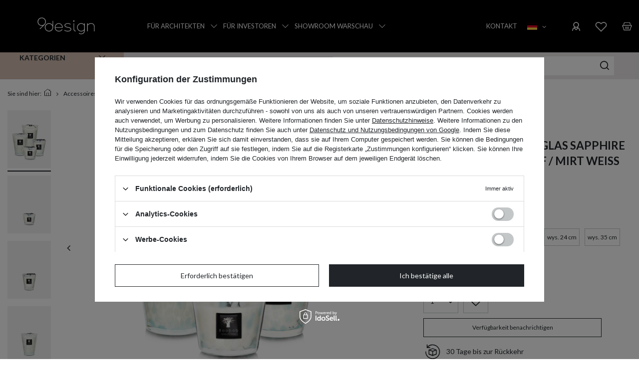

--- FILE ---
content_type: text/html; charset=utf-8
request_url: https://9design.pl/product-ger-45195-Baobab-Kerze-aus-Glas-Sapphire-Pearls-Wasserstoff-Mirt-weiss.html?selected_size=469
body_size: 42158
content:
<!DOCTYPE html>
<html lang="de" class="--freeShipping --vat --gross " ><head><link rel="preload" as="image" fetchpriority="high" href="/hpeciai/2fcc741f7a850cc5622f53e8aae89f43/ger_pm_Baobab-Kerze-aus-Glas-Sapphire-Pearls-Wasserstoff-Mirt-weiss-45195_1.jpg"><meta name="viewport" content="initial-scale = 1.0, maximum-scale = 5.0, width=device-width, viewport-fit=cover"><meta http-equiv="Content-Type" content="text/html; charset=utf-8"><meta http-equiv="X-UA-Compatible" content="IE=edge"><title>Baobab :: Kerze aus Glas Sapphire Pearls Wasserstoff / Mirt weiß  MAX08PS MAX10PS MAX16PS MAX24PS MAX35PS  | Salon meblowy Warszawa 9design</title><meta name="keywords" content=""><meta name="description" content="Dodatki, akcesoria Świeczki i świeczniki - Baobab :: Kerze aus Glas Sapphire Pearls Wasserstoff / Mirt weiß w cenie  w sklepie meblowym z Warszawy 9design. Zapraszamy!"><link rel="icon" href="/gfx/ger/favicon.ico"><meta name="theme-color" content="#212529"><meta name="msapplication-navbutton-color" content="#212529"><meta name="apple-mobile-web-app-status-bar-style" content="#212529"><link rel="preload stylesheet" as="style" href="/gfx/ger/style.css.gzip?r=1768226382"><link rel="stylesheet" type="text/css" href="/gfx/ger/projector_style.css.gzip?r=1768226382"><style>
							#photos_slider[data-skeleton] .photos__link:before {
								padding-top: calc(min((1200/1050 * 100%), 1200px));
							}
							@media (min-width: 979px) {.photos__slider[data-skeleton] .photos__figure:not(.--nav):first-child .photos__link {
								max-height: 1200px;
							}}
						</style><script>var app_shop={urls:{prefix:'data="/gfx/'.replace('data="', '')+'ger/',graphql:'/graphql/v1/'},vars:{meta:{viewportContent:'initial-scale = 1.0, maximum-scale = 5.0, width=device-width, viewport-fit=cover'},priceType:'gross',priceTypeVat:true,productDeliveryTimeAndAvailabilityWithBasket:false,geoipCountryCode:'US',fairShopLogo: { enabled: false, image: '/gfx/standards/safe_light.svg'},currency:{id:'PLN',symbol:'zł',country:'pl',format:'###,##0.00',beforeValue:false,space:true,decimalSeparator:',',groupingSeparator:' '},language:{id:'ger',symbol:'de',name:'German'},omnibus:{enabled:true,rebateCodeActivate:false,hidePercentageDiscounts:false,},},txt:{priceTypeText:' inkl. MwSt',},fn:{},fnrun:{},files:[],graphql:{}};const getCookieByName=(name)=>{const value=`; ${document.cookie}`;const parts = value.split(`; ${name}=`);if(parts.length === 2) return parts.pop().split(';').shift();return false;};if(getCookieByName('freeeshipping_clicked')){document.documentElement.classList.remove('--freeShipping');}if(getCookieByName('rabateCode_clicked')){document.documentElement.classList.remove('--rabateCode');}function hideClosedBars(){const closedBarsArray=JSON.parse(localStorage.getItem('closedBars'))||[];if(closedBarsArray.length){const styleElement=document.createElement('style');styleElement.textContent=`${closedBarsArray.map((el)=>`#${el}`).join(',')}{display:none !important;}`;document.head.appendChild(styleElement);}}hideClosedBars();</script><meta name="robots" content="index,follow"><meta name="rating" content="general"><meta name="Author" content="Salon 9design w Warszawie based on IdoSell - the best online selling solutions for your e-store (www.idosell.com/shop).">
<!-- Begin LoginOptions html -->

<style>
#client_new_social .service_item[data-name="service_Apple"]:before, 
#cookie_login_social_more .service_item[data-name="service_Apple"]:before,
.oscop_contact .oscop_login__service[data-service="Apple"]:before {
    display: block;
    height: 2.6rem;
    content: url('/gfx/standards/apple.svg?r=1743165583');
}
.oscop_contact .oscop_login__service[data-service="Apple"]:before {
    height: auto;
    transform: scale(0.8);
}
#client_new_social .service_item[data-name="service_Apple"]:has(img.service_icon):before,
#cookie_login_social_more .service_item[data-name="service_Apple"]:has(img.service_icon):before,
.oscop_contact .oscop_login__service[data-service="Apple"]:has(img.service_icon):before {
    display: none;
}
</style>

<!-- End LoginOptions html -->

<!-- Open Graph -->
<meta property="og:type" content="website"><meta property="og:url" content="https://9design.pl/product-ger-45195-Baobab-Kerze-aus-Glas-Sapphire-Pearls-Wasserstoff-Mirt-weiss.html
"><meta property="og:title" content="Baobab :: Kerze aus Glas Sapphire Pearls Wasserstoff / Mirt weiß"><meta property="og:description" content="9design to sklep online i salon w Warszawie - unikatowe miejsce, które powstało z pasji do designu i pięknych wnętrz. Inspirujemy, doradzamy i aranżujemy! Zapraszamy na 9design.pl oraz do salonu stacjonarnego: ul. Lucerny 25, Warszawa."><meta property="og:site_name" content="Salon 9design w Warszawie"><meta property="og:locale" content="de_DE"><meta property="og:locale:alternate" content="pl_PL"><meta property="og:locale:alternate" content="en_GB"><meta property="og:image" content="https://9design.pl/hpeciai/2fcc741f7a850cc5622f53e8aae89f43/ger_pl_Baobab-Kerze-aus-Glas-Sapphire-Pearls-Wasserstoff-Mirt-weiss-45195_1.jpg"><meta property="og:image:width" content="1050"><meta property="og:image:height" content="1200"><link rel="manifest" href="https://9design.pl/data/include/pwa/1/manifest.json?t=3"><meta name="apple-mobile-web-app-capable" content="yes"><meta name="apple-mobile-web-app-status-bar-style" content="black"><meta name="apple-mobile-web-app-title" content="9design.pl"><link rel="apple-touch-icon" href="/data/include/pwa/1/icon-128.png"><link rel="apple-touch-startup-image" href="/data/include/pwa/1/logo-512.png" /><meta name="msapplication-TileImage" content="/data/include/pwa/1/icon-144.png"><meta name="msapplication-TileColor" content="#2F3BA2"><meta name="msapplication-starturl" content="/"><script type="application/javascript">var _adblock = true;</script><script async src="/data/include/advertising.js"></script><script type="application/javascript">var statusPWA = {
                online: {
                    txt: "Mit dem Internet verbunden",
                    bg: "#5fa341"
                },
                offline: {
                    txt: "Keine Internetverbindung verfügbar",
                    bg: "#eb5467"
                }
            }</script><script async type="application/javascript" src="/ajax/js/pwa_online_bar.js?v=1&r=6"></script><script >
window.dataLayer = window.dataLayer || [];
window.gtag = function gtag() {
dataLayer.push(arguments);
}
gtag('consent', 'default', {
'ad_storage': 'denied',
'analytics_storage': 'denied',
'ad_personalization': 'denied',
'ad_user_data': 'denied',
'wait_for_update': 500
});

gtag('set', 'ads_data_redaction', true);
</script><script id="iaiscript_1" data-requirements="W10=" data-ga4_sel="ga4script">
window.iaiscript_1 = `<${'script'}  class='google_consent_mode_update'>
gtag('consent', 'update', {
'ad_storage': 'denied',
'analytics_storage': 'denied',
'ad_personalization': 'denied',
'ad_user_data': 'denied'
});
</${'script'}>`;
</script>
<!-- End Open Graph -->

<link rel="canonical" href="https://9design.pl/product-ger-45195-Baobab-Kerze-aus-Glas-Sapphire-Pearls-Wasserstoff-Mirt-weiss.html" />
<link rel="alternate" hreflang="en" href="https://9design.pl/product-eng-45195-Baobab-Candle-Black-Sapphire-Pearls-seaweed-myrtle.html" />
<link rel="alternate" hreflang="pl" href="https://9design.pl/product-pol-45195-Baobab-Swieca-zapachowa-Sapphire-Pearls-wodorost-mirt.html" />
<link rel="alternate" hreflang="de" href="https://9design.pl/product-ger-45195-Baobab-Kerze-aus-Glas-Sapphire-Pearls-Wasserstoff-Mirt-weiss.html" />
                <!-- Global site tag (gtag.js) -->
                <script  async src="https://www.googletagmanager.com/gtag/js?id=G-9N04KGPWSE"></script>
                <script >
                    window.dataLayer = window.dataLayer || [];
                    window.gtag = function gtag(){dataLayer.push(arguments);}
                    gtag('js', new Date());
                    
                    gtag('config', 'G-9N04KGPWSE');

                </script>
                            <!-- Google Tag Manager -->
                    <script >(function(w,d,s,l,i){w[l]=w[l]||[];w[l].push({'gtm.start':
                    new Date().getTime(),event:'gtm.js'});var f=d.getElementsByTagName(s)[0],
                    j=d.createElement(s),dl=l!='dataLayer'?'&l='+l:'';j.async=true;j.src=
                    'https://www.googletagmanager.com/gtm.js?id='+i+dl;f.parentNode.insertBefore(j,f);
                    })(window,document,'script','dataLayer','GTM-T47XM8BT');</script>
            <!-- End Google Tag Manager -->                <script>
                if (window.ApplePaySession && window.ApplePaySession.canMakePayments()) {
                    var applePayAvailabilityExpires = new Date();
                    applePayAvailabilityExpires.setTime(applePayAvailabilityExpires.getTime() + 2592000000); //30 days
                    document.cookie = 'applePayAvailability=yes; expires=' + applePayAvailabilityExpires.toUTCString() + '; path=/;secure;'
                    var scriptAppleJs = document.createElement('script');
                    scriptAppleJs.src = "/ajax/js/apple.js?v=3";
                    if (document.readyState === "interactive" || document.readyState === "complete") {
                          document.body.append(scriptAppleJs);
                    } else {
                        document.addEventListener("DOMContentLoaded", () => {
                            document.body.append(scriptAppleJs);
                        });  
                    }
                } else {
                    document.cookie = 'applePayAvailability=no; path=/;secure;'
                }
                </script>
                                <script>
                var listenerFn = function(event) {
                    if (event.origin !== "https://payment.idosell.com")
                        return;
                    
                    var isString = (typeof event.data === 'string' || event.data instanceof String);
                    if (!isString) return;
                    try {
                        var eventData = JSON.parse(event.data);
                    } catch (e) {
                        return;
                    }
                    if (!eventData) { return; }                                            
                    if (eventData.isError) { return; }
                    if (eventData.action != 'isReadyToPay') {return; }
                    
                    if (eventData.result.result && eventData.result.paymentMethodPresent) {
                        var googlePayAvailabilityExpires = new Date();
                        googlePayAvailabilityExpires.setTime(googlePayAvailabilityExpires.getTime() + 2592000000); //30 days
                        document.cookie = 'googlePayAvailability=yes; expires=' + googlePayAvailabilityExpires.toUTCString() + '; path=/;secure;'
                    } else {
                        document.cookie = 'googlePayAvailability=no; path=/;secure;'
                    }                                            
                }     
                if (!window.isAdded)
                {                                        
                    if (window.oldListener != null) {
                         window.removeEventListener('message', window.oldListener);
                    }                        
                    window.addEventListener('message', listenerFn);
                    window.oldListener = listenerFn;                                      
                       
                    const iframe = document.createElement('iframe');
                    iframe.src = "https://payment.idosell.com/assets/html/checkGooglePayAvailability.html?origin=https%3A%2F%2F9design.pl";
                    iframe.style.display = 'none';                                            

                    if (document.readyState === "interactive" || document.readyState === "complete") {
                          if (!window.isAdded) {
                              window.isAdded = true;
                              document.body.append(iframe);
                          }
                    } else {
                        document.addEventListener("DOMContentLoaded", () => {
                            if (!window.isAdded) {
                              window.isAdded = true;
                              document.body.append(iframe);
                          }
                        });  
                    }  
                }
                </script>
                <script>
            var paypalScriptLoaded = null;
            var paypalScript = null;
            
            async function attachPaypalJs() {
                return new Promise((resolve, reject) => {
                    if (!paypalScript) {
                        paypalScript = document.createElement('script');
                        paypalScript.async = true;
                        paypalScript.setAttribute('data-namespace', "paypal_sdk");
                        paypalScript.setAttribute('data-partner-attribution-id', "IAIspzoo_Cart_PPCP");
                        paypalScript.addEventListener("load", () => {
                        paypalScriptLoaded = true;
                            resolve({status: true});
                        });
                        paypalScript.addEventListener("error", () => {
                            paypalScriptLoaded = true;
                            reject({status: false});
                         });
                        paypalScript.src = "https://www.paypal.com/sdk/js?client-id=AbxR9vIwE1hWdKtGu0gOkvPK2YRoyC9ulUhezbCUWnrjF8bjfwV-lfP2Rze7Bo8jiHIaC0KuaL64tlkD&components=buttons,funding-eligibility&currency=PLN&merchant-id=362ANMCVLCHGW&locale=de_DE";
                        if (document.readyState === "interactive" || document.readyState === "complete") {
                            document.body.append(paypalScript);
                        } else {
                            document.addEventListener("DOMContentLoaded", () => {
                                document.body.append(paypalScript);
                            });  
                        }                                              
                    } else {
                        if (paypalScriptLoaded) {
                            resolve({status: true});
                        } else {
                            paypalScript.addEventListener("load", () => {
                                paypalScriptLoaded = true;
                                resolve({status: true});                            
                            });
                            paypalScript.addEventListener("error", () => {
                                paypalScriptLoaded = true;
                                reject({status: false});
                            });
                        }
                    }
                });
            }
            </script>
                <script>
                attachPaypalJs().then(() => {
                    let paypalEligiblePayments = [];
                    let payPalAvailabilityExpires = new Date();
                    payPalAvailabilityExpires.setTime(payPalAvailabilityExpires.getTime() + 86400000); //1 day
                    if (typeof(paypal_sdk) != "undefined") {
                        for (x in paypal_sdk.FUNDING) {
                            var buttonTmp = paypal_sdk.Buttons({
                                fundingSource: x.toLowerCase()
                            });
                            if (buttonTmp.isEligible()) {
                                paypalEligiblePayments.push(x);
                            }
                        }
                    }
                    if (paypalEligiblePayments.length > 0) {
                        document.cookie = 'payPalAvailability_PLN=' + paypalEligiblePayments.join(",") + '; expires=' + payPalAvailabilityExpires.toUTCString() + '; path=/; secure';
                        document.cookie = 'paypalMerchant=362ANMCVLCHGW; expires=' + payPalAvailabilityExpires.toUTCString() + '; path=/; secure';
                    } else {
                        document.cookie = 'payPalAvailability_PLN=-1; expires=' + payPalAvailabilityExpires.toUTCString() + '; path=/; secure';
                    }
                });
                </script><script src="/data/gzipFile/expressCheckout.js.gz"></script><link rel="preconnect" href="https://fonts.googleapis.com"><link rel="preconnect" href="https://fonts.gstatic.com" crossorigin="true"><link href="https://fonts.googleapis.com/css2?family=Lato:ital,wght@0,300;0,400;0,700;0,900;1,300;1,400;1,700;1,900&amp;display=swap" rel="stylesheet"><script>
        (function(d, id) {
          if (!window.flowbox) { var f = function () { f.q.push(arguments); }; f.q = []; window.flowbox = f; }
          if (d.getElementById(id)) {return;}
          var s = d.createElement('script'), fjs = d.scripts[d.scripts.length - 1]; s.id = id; s.async = true;
          s.src = 'https://connect.getflowbox.com/flowbox.js';
          fjs.parentNode.insertBefore(s, fjs);
        })(document, 'flowbox-js-embed');
      </script><script type="application/ld+json">
      {
       "@context": "https://schema.org",
       "@type": "FurnitureStore",
       "name": "9design",
       "description": "Nowoczesne meble, ozdoby wnętrz i lampy z Warszawy znajdziesz na stronie salonu meblowego 9design.pl.",
       "image": "https://9design.pl/data/gfx/mask/pol/logo_1_big.svg",
       "url": "https://9design.pl/ ",
       "telephone": "+48 22 113 99 99",
       "email": "sklep@9design.pl",
       "address": {"@type": "PostalAddress","streetAddress": "ul. Lucerny 25","addressLocality": "Warszawa","postalCode": "04-687","addressCountry": "PL"},
       "openingHours": ["Mo-Fr 10:00-18:00","Sa 10:00-16:00"],
       "sameAs": ["https://www.facebook.com/9designPL ","https://www.instagram.com/9design_pl/ ","https://pl.pinterest.com/9design/ ","https://www.youtube.com/channel/UCe7fnDHVqby1tolvOjXuCIg/videos /"]
      }
      </script></head><body><div id="container" class="projector_page container max-width-1200"><header class=" commercial_banner"><script class="ajaxLoad">app_shop.vars.vat_registered="true";app_shop.vars.currency_format="###,##0.00";app_shop.vars.currency_before_value=false;app_shop.vars.currency_space=true;app_shop.vars.symbol="zł";app_shop.vars.id="PLN";app_shop.vars.baseurl="http://9design.pl/";app_shop.vars.sslurl="https://9design.pl/";app_shop.vars.curr_url="%2Fproduct-ger-45195-Baobab-Kerze-aus-Glas-Sapphire-Pearls-Wasserstoff-Mirt-weiss.html%3Fselected_size%3D469";var currency_decimal_separator=',';var currency_grouping_separator=' ';app_shop.vars.blacklist_extension=["exe","com","swf","js","php"];app_shop.vars.blacklist_mime=["application/javascript","application/octet-stream","message/http","text/javascript","application/x-deb","application/x-javascript","application/x-shockwave-flash","application/x-msdownload"];app_shop.urls.contact="/contact-ger.html";</script><div id="viewType" style="display:none"></div><div id="menu_skip" class="menu_skip"><a href="#layout" class="btn --outline --medium menu_skip__link --layout">Zum Seiteninhalt springen</a><a href="#menu_categories" class="btn --outline --medium menu_skip__link --menu">Zur Kategorie gehen</a></div><div id="logo" class="d-flex align-items-center"><a href="https://9design.pl/main-ger.html" target="_self"><img src="/data/gfx/mask/ger/logo_1_big.svg" alt="" width="195" height="65"></a></div><nav id="menu_categories3" class="wide" aria-label="Dodatkowe linki"><div class="navbar-collapse" id="menu_navbar3"><ul class="navbar-nav mx-md-n2"><li class="nav-item"><a  href="/Fur-Architekten-und-Innenarchitekten-cabout-ger-197.html" target="_self" title="Für Architekten" class="nav-link" >Für Architekten</a><button class="open_menu" type="button"><img class="has-more" src="/gfx/custom/arrow.webp?r=1768226301" alt="Otwórz listę podkategorii"></button><ul class="navbar-subnav"><li class="nav3-header d-md-none d-flex">Für Architekten<i class="icon-x"></i></li><li class="nav-item empty"><a  href="/Fur-Architekten-und-Innenarchitekten-cabout-ger-197.html" target="_self" title="Kooperation" class="nav-link" >Kooperation</a></li><li class="nav-item empty"><a  href="https://9design.pl/Innenarchitekturstudios-cabout-ger-254.html" target="_self" title="Empfohlene Architekten" class="nav-link" >Empfohlene Architekten</a></li><li class="nav-item empty"><a  href="https://architekci.9design.pl/" target="_self" title="3D-Modelle" class="nav-link" >3D-Modelle</a></li><li class="nav-item empty"><a  href="/Fur-Architekten-und-Innenarchitekten-cabout-ger-197.html#cmd_contact" target="_self" title="Kundendienstbüro" class="nav-link" >Kundendienstbüro</a></li></ul></li><li class="nav-item"><a  href="https://9design.pl/Fur-Investoren-ccms-ger-220.html" target="_self" title="Für Investoren" class="nav-link" >Für Investoren</a><button class="open_menu" type="button"><img class="has-more" src="/gfx/custom/arrow.webp?r=1768226301" alt="Otwórz listę podkategorii"></button><ul class="navbar-subnav"><li class="nav3-header d-md-none d-flex">Für Investoren<i class="icon-x"></i></li><li class="nav-item empty"><a  href="/Fur-Investoren-ccms-ger-220.html" target="_self" title="Umfang der Kooperation" class="nav-link" >Umfang der Kooperation</a></li><li class="nav-item empty"><a  href="/Fur-Investoren-ccms-ger-220.html#portfolio" target="_self" title="Umsetzungen" class="nav-link" >Umsetzungen</a></li><li class="nav-item empty"><a  href="Fur-Investoren-ccms-ger-220.html#business_client" target="_self" title="Investitionsservicebüro" class="nav-link" >Investitionsservicebüro</a></li></ul></li><li class="nav-item"><a  href="/Ausstellungsraum-9design-cabout-ger-13.html" target="_self" title="Showroom Warschau" class="nav-link" >Showroom Warschau</a><button class="open_menu" type="button"><img class="has-more" src="/gfx/custom/arrow.webp?r=1768226301" alt="Otwórz listę podkategorii"></button><ul class="navbar-subnav"><li class="nav3-header d-md-none d-flex">Showroom Warschau<i class="icon-x"></i></li><li class="nav-item empty"><a  href="/Ausstellungsraum-9design-cabout-ger-13.html#osalonie" target="_self" title="Über den Salon" class="nav-link" >Über den Salon</a></li><li class="nav-item empty"><a  href="https://www.google.com/maps/place//data=!4m2!3m1!1s0x471ecd8647e1970f:0x2ccd6b92219748a4?source=g.page.share" target="_self" title="Anfahrtsskizze" class="nav-link" >Anfahrtsskizze</a></li><li class="nav-item empty"><a  href="/spacer3D" target="_self" title="Virtuelle Tour" class="nav-link" >Virtuelle Tour</a></li><li class="nav-item empty"><a  href="/contact-ger.html" target="_self" title="Kontakt" class="nav-link" >Kontakt</a></li><li class="nav-item empty"><a  href="/Ausstellungsraum-9design-cabout-ger-13.html#adres" target="_self" title="Öffnungszeiten" class="nav-link" >Öffnungszeiten</a></li></ul></li><li class="nav-item"><a  href="/contact-ger.html" target="_self" title="Kontakt" class="nav-link" >Kontakt</a></li></ul></div></nav><div id="menu_settings" class="align-items-center justify-content-center justify-content-lg-end"><button class="open_trigger" type="button" aria-label="Ustawienia języka i waluty"><span class="d-none d-md-inline-block flag flag_ger"></span><div class="menu_settings_wrapper d-md-none"><div class="menu_settings_inline"><div class="menu_settings_header">
								Sprache und Währung: 
							</div><div class="menu_settings_content"><span class="menu_settings_flag flag flag_ger"></span><strong class="menu_settings_value"><span class="menu_settings_language">de</span><span> | </span><span class="menu_settings_currency">zł</span></strong></div></div><div class="menu_settings_inline d-none d-md-block"><div class="menu_settings_header">
								Lieferland: 
							</div><div class="menu_settings_content"><strong class="menu_settings_value">Polska</strong></div></div></div><i class="icon-angle-down d-none d-md-inline-block"></i></button><form action="https://9design.pl/settings.php" method="post"><ul><li><div class="form-group"><label class="menu_settings_lang_label">Sprache</label><div class="radio"><label><input type="radio" name="lang" value="pol"><span class="flag flag_pol"></span><span>pl</span></label></div><div class="radio"><label><input type="radio" name="lang" value="eng"><span class="flag flag_eng"></span><span>en</span></label></div><div class="radio"><label><input type="radio" name="lang" checked value="ger"><span class="flag flag_ger"></span><span>de</span></label></div></div></li><li><div class="form-group"><label for="menu_settings_curr">Währung</label><div class="select-after"><select class="form-control" name="curr" id="menu_settings_curr"><option value="PLN" selected>zł</option><option value="EUR">€ (1 zł = 0.2345€)
															</option></select></div></div></li><li class="buttons"><button class="btn --solid --large" type="submit">
								Änderungen übernehmen
							</button></li></ul></form><div id="menu_additional"><a class="account_link" title="Einloggen" href="https://9design.pl/login.php"><img src="/gfx/custom/icons8-account-32.png?r=1768226301" alt="login"></a><div class="shopping_list_top" data-empty="true"><a href="https://9design.pl/de/shoppinglist/" class="wishlist_link slt_link --empty"><img src="/gfx/custom/icons8-heart-32.png?r=1768226301" alt="fav"></a><div class="slt_lists"><ul class="slt_lists__nav"><li class="slt_lists__nav_item" data-list_skeleton="true" data-list_id="true" data-shared="true"><a class="slt_lists__nav_link" data-list_href="true"><span class="slt_lists__nav_name" data-list_name="true"></span><span class="slt_lists__count" data-list_count="true">0</span></a></li><li class="slt_lists__nav_item --empty"><a class="slt_lists__nav_link --empty" href="https://9design.pl/de/shoppinglist/"><span class="slt_lists__nav_name" data-list_name="true">Einkaufsliste</span><span class="slt_lists__count" data-list_count="true">0</span></a></li></ul></div></div></div></div><div class="shopping_list_top_mobile" data-empty="true"><a href="https://9design.pl/de/shoppinglist/" class="sltm_link --empty"><img src="/gfx/custom/icons8-heart-32.png?r=1768226301" alt="fav"></a></div><div id="menu_basket" class="topBasket"><div id="basket-wrapper"><a class="topBasket__sub" rel="nofollow" href="/basketedit.php" title="Warenkorb"><strong class="topBasket__price">0,00 zł</strong></a><div class="topBasket__details --products" style="display: none;"><div class="topBasket__block --labels">
						Mój koszyk
					</div><div class="topBasket__block --products"></div><div class="topBasket__details--shipping"><span class="topBasket__name">Lieferung</span><span id="shipppingCost"></span></div><div class="topBasket__details--total"><span class="topBasket__name">Zahlbetrag <span class="vat_included">einschließlich Mehrwertsteuer</span></span><span id="sumCost"></span></div><a rel="nofollow" class="basket_button btn --solid --large" href="/basketedit.php">
        					Warenkorb
				</a></div></div></div><script>
                    app_shop.vars.cache_html = true;
                </script><div class="custom_wrapper"><div class="menu1_wrapper"><span class="menu1_label">Kategorien <button class="open_menu --two" type="button"><img class="has-more" src="/gfx/custom/arrow.webp?r=1768226301" alt="Otwórz listę podkategorii"></button></span><nav id="menu_categories" class="wide" aria-label="Menu główne"><button type="button" class="navbar-toggler" aria-label="Menü"><img src="/gfx/custom/icons8-menu-32.png?r=1768226301" alt="icons8-menu-32.png"></button><div class="navbar-collapse" id="menu_navbar"><ul class="navbar-nav"><li class="nav-item"><a  href="/ger_m_Mobel-2787.html" target="_self" title="Möbel" class="nav-link" >Möbel</a><button class="open_menu" type="button"><img class="has-more" src="/gfx/custom/arrow.webp?r=1768226301" alt="Otwórz listę podkategorii"></button><ul class="navbar-subnav"><a class="subnav_label d-none d-md-block" href="/ger_m_Mobel-2787.html" title="Möbel">Möbel</a><li class="nav-item"><a  href="/ger_m_Mobel_WOHNZIMMERMOBEL-2792.html" target="_self" title="WOHNZIMMERMÖBEL" class="nav-link" >WOHNZIMMERMÖBEL</a><ul class="navbar-subsubnav"><img class="has-more d-none" src="/gfx/custom/arrow.webp?r=1768226301" alt="arrow"><li class="nav-item"><a  href="/ger_m_Mobel_WOHNZIMMERMOBEL_Couchtische-und-Beistelltische-2793.html" target="_self" title="Couchtische und Beistelltische" class="nav-link" >Couchtische und Beistelltische</a></li><li class="nav-item"><a  href="/ger_m_Mobel_WOHNZIMMERMOBEL_Sofas-Couches-2794.html" target="_self" title="Sofas &amp;amp; Couches" class="nav-link" >Sofas &amp; Couches</a></li><li class="nav-item"><a  href="/ger_m_Mobel_WOHNZIMMERMOBEL_Sessel-2795.html" target="_self" title="Sessel" class="nav-link" >Sessel</a></li><li class="nav-item"><a  href="/ger_m_Mobel_WOHNZIMMERMOBEL_Kommoden-und-Schranke-2796.html" target="_self" title="Kommoden und Schränke" class="nav-link" >Kommoden und Schränke</a></li><li class="nav-item"><a  href="/ger_m_Mobel_WOHNZIMMERMOBEL_Wandregale-2797.html" target="_self" title="Wandregale" class="nav-link" >Wandregale</a></li><li class="nav-item"><a  href="/ger_m_Mobel_WOHNZIMMERMOBEL_Puffs-und-Fussstutzen-2798.html" target="_self" title="Puffs und Fußstützen" class="nav-link" >Puffs und Fußstützen</a></li><li class="nav-item"><a  href="/ger_m_Mobel_WOHNZIMMERMOBEL_Standregale-2799.html" target="_self" title="Standregale" class="nav-link" >Standregale</a></li><li class="nav-item"><a  href="/ger_m_Mobel_WOHNZIMMERMOBEL_TV-Lowboards-2800.html" target="_self" title="TV-Lowboards" class="nav-link" >TV-Lowboards</a></li></ul></li><li class="nav-item"><a  href="/ger_m_Mobel_ESSZIMMERMOBEL-2802.html" target="_self" title="ESSZIMMERMÖBEL" class="nav-link" >ESSZIMMERMÖBEL</a><ul class="navbar-subsubnav"><img class="has-more d-none" src="/gfx/custom/arrow.webp?r=1768226301" alt="arrow"><li class="nav-item"><a  href="/ger_m_Mobel_ESSZIMMERMOBEL_Stuhle-2803.html" target="_self" title="Stühle" class="nav-link" >Stühle</a></li><li class="nav-item"><a  href="/ger_m_Mobel_ESSZIMMERMOBEL_Tische-2807.html" target="_self" title="Tische" class="nav-link" >Tische</a></li><li class="nav-item"><a  href="/ger_m_Mobel_ESSZIMMERMOBEL_Bartische-2809.html" target="_self" title="Bartische" class="nav-link" >Bartische</a></li><li class="nav-item"><a  href="/ger_m_Mobel_ESSZIMMERMOBEL_Barhocker-und-BarStuhle-2805.html" target="_self" title="Barhocker und BarStühle" class="nav-link" >Barhocker und BarStühle</a></li><li class="nav-item"><a  href="/ger_m_Mobel_ESSZIMMERMOBEL_Tischbanke-2806.html" target="_self" title="Tischbänke" class="nav-link" >Tischbänke</a></li><li class="nav-item"><a  href="/ger_m_Mobel_ESSZIMMERMOBEL_Hocker-2804.html" target="_self" title="Hocker" class="nav-link" >Hocker</a></li><li class="nav-item"><a  href="/ger_m_Mobel_ESSZIMMERMOBEL_Stehtische-2808.html" target="_self" title="Stehtische" class="nav-link" >Stehtische</a></li><li class="nav-item"><a  href="/ger_m_Mobel_ESSZIMMERMOBEL_Vitrinenschranke-2810.html" target="_self" title="Vitrinenschränke" class="nav-link" >Vitrinenschränke</a></li></ul></li><li class="nav-item"><a  href="/ger_m_Mobel_SCHLAFZIMMERMOBEL-2811.html" target="_self" title="SCHLAFZIMMERMÖBEL" class="nav-link" >SCHLAFZIMMERMÖBEL</a><ul class="navbar-subsubnav"><img class="has-more d-none" src="/gfx/custom/arrow.webp?r=1768226301" alt="arrow"><li class="nav-item"><a  href="/ger_m_Mobel_SCHLAFZIMMERMOBEL_Konsolen-und-Schminktische-2812.html" target="_self" title="Konsolen und Schminktische" class="nav-link" >Konsolen und Schminktische</a></li><li class="nav-item"><a  href="/ger_m_Mobel_SCHLAFZIMMERMOBEL_Betten-2813.html" target="_self" title="Betten" class="nav-link" >Betten</a></li><li class="nav-item"><a  href="/ger_m_Mobel_SCHLAFZIMMERMOBEL_Nachttische-2814.html" target="_self" title="Nachttische" class="nav-link" >Nachttische</a></li><li class="nav-item"><a  href="/ger_m_Mobel_SCHLAFZIMMERMOBEL_Kleiderschranke-2816.html" target="_self" title="Kleiderschränke" class="nav-link" >Kleiderschränke</a></li></ul></li><li class="nav-item"><a  href="/ger_m_Mobel_BUROMOBEL-2817.html" target="_self" title="BÜROMÖBEL" class="nav-link" >BÜROMÖBEL</a><ul class="navbar-subsubnav"><img class="has-more d-none" src="/gfx/custom/arrow.webp?r=1768226301" alt="arrow"><li class="nav-item"><a  href="/ger_m_Mobel_BUROMOBEL_Schreibtische-und-Sekretare-2818.html" target="_self" title="Schreibtische und Sekretäre" class="nav-link" >Schreibtische und Sekretäre</a></li><li class="nav-item"><a  href="/ger_m_Mobel_BUROMOBEL_Burostuhle-und-Sessel-2819.html" target="_self" title="Bürostühle und Sessel" class="nav-link" >Bürostühle und Sessel</a></li><li class="nav-item"><a  href="/ger_m_Mobel_BUROMOBEL_Buroregale-2821.html" target="_self" title="Büroregale" class="nav-link" >Büroregale</a></li></ul></li><li class="nav-item"><a  href="/ger_m_Mobel_FLURMOBEL-2822.html" target="_self" title="FLURMÖBEL" class="nav-link" >FLURMÖBEL</a><ul class="navbar-subsubnav"><img class="has-more d-none" src="/gfx/custom/arrow.webp?r=1768226301" alt="arrow"><li class="nav-item"><a  href="/ger_m_Mobel_FLURMOBEL_Konsolen-2823.html" target="_self" title="Konsolen" class="nav-link" >Konsolen</a></li><li class="nav-item"><a  href="/ger_m_Mobel_FLURMOBEL_Banke-2824.html" target="_self" title="Bänke" class="nav-link" >Bänke</a></li></ul></li><li class="nav-item"><a  href="/ger_m_Mobel_KINDERZIMMERMOBEL-2826.html" target="_self" title="KINDERZIMMERMÖBEL" class="nav-link" >KINDERZIMMERMÖBEL</a><ul class="navbar-subsubnav"><img class="has-more d-none" src="/gfx/custom/arrow.webp?r=1768226301" alt="arrow"><li class="nav-item"><a  href="/ger_m_Mobel_KINDERZIMMERMOBEL_Stuhle-und-Hocker-fur-Kinder-2828.html" target="_self" title="Stühle und Hocker für Kinder" class="nav-link" >Stühle und Hocker für Kinder</a></li></ul></li><li class="nav-item"><a  href="/ger_m_Mobel_GARTENMOBEL-3335.html" target="_self" title="GARTENMÖBEL" class="nav-link" >GARTENMÖBEL</a><ul class="navbar-subsubnav"><img class="has-more d-none" src="/gfx/custom/arrow.webp?r=1768226301" alt="arrow"><li class="nav-item"><a  href="/ger_m_Mobel_GARTENMOBEL_Gartensessel-3339.html" target="_self" title="Gartensessel" class="nav-link" >Gartensessel</a></li><li class="nav-item"><a  href="/ger_m_Mobel_GARTENMOBEL_Gartenstuhle-3341.html" target="_self" title="Gartenstühle" class="nav-link" >Gartenstühle</a></li><li class="nav-item"><a  href="/ger_m_Mobel_GARTENMOBEL_Gartenliegen-3342.html" target="_self" title="Gartenliegen" class="nav-link" >Gartenliegen</a></li><li class="nav-item"><a  href="/ger_m_Mobel_GARTENMOBEL_Gartensofas-3344.html" target="_self" title="Gartensofas" class="nav-link" >Gartensofas</a></li><li class="nav-item"><a  href="/ger_m_Mobel_GARTENMOBEL_Gartentische-3345.html" target="_self" title="Gartentische" class="nav-link" >Gartentische</a></li><li class="nav-item"><a  href="/ger_m_Mobel_GARTENMOBEL_Garten-Beistelltische-3346.html" target="_self" title="Garten-Beistelltische" class="nav-link" >Garten-Beistelltische</a></li></ul></li><li class="nav-item"><a  href="/ger_m_Mobel_LAZIENKA-3678.html" target="_self" title="ŁAZIENKA" class="nav-link" >ŁAZIENKA</a><ul class="navbar-subsubnav"><img class="has-more d-none" src="/gfx/custom/arrow.webp?r=1768226301" alt="arrow"><li class="nav-item"><a  href="/ger_m_Mobel_LAZIENKA_Komody-lazienkowe-3679.html" target="_self" title="Komody łazienkowe" class="nav-link" >Komody łazienkowe</a></li></ul></li><div class="subnav_img_wrapper"></div></ul></li><li class="nav-item" data-inw="true"><a  href="/ger_m_Lampen-101.html" target="_self" title="Lampen" class="nav-link" >Lampen</a><button class="open_menu" type="button"><img class="has-more" src="/gfx/custom/arrow.webp?r=1768226301" alt="Otwórz listę podkategorii"></button><ul class="navbar-subnav"><a class="subnav_label d-none d-md-block" href="/ger_m_Lampen-101.html" title="Lampen">Lampen</a><li class="nav-item"><a  href="/ger_m_Lampen_Pendelleuchten-1706.html" target="_self" title="Pendelleuchten" class="nav-link" >Pendelleuchten</a><ul class="navbar-subsubnav more"><img class="has-more d-none" src="/gfx/custom/arrow.webp?r=1768226301" alt="arrow"><li class="nav-item"><a  href="/ger_m_Lampen_Pendelleuchten_Personalisierte-Pendelleuchten-3611.html" target="_self" title="Personalisierte Pendelleuchten" class="nav-link" >Personalisierte Pendelleuchten</a></li><li class="nav-item"><a  href="/ger_m_Lampen_Pendelleuchten_Kugelformige-Pendelleuchten-3774.html" target="_self" title="Kugelförmige Pendelleuchten" class="nav-link" >Kugelförmige Pendelleuchten</a></li><li class="nav-item"><a  href="/ger_m_Lampen_Pendelleuchten_Schwarze-Pendelleuchten-3775.html" target="_self" title="Schwarze Pendelleuchten" class="nav-link" >Schwarze Pendelleuchten</a></li><li class="nav-item"><a  href="/ger_m_Lampen_Pendelleuchten_Pendelleuchten-uber-dem-Tisch-3776.html" target="_self" title="Pendelleuchten über dem Tisch" class="nav-link" >Pendelleuchten über dem Tisch</a></li><li class="nav-item"><a  href="/ger_m_Lampen_Pendelleuchten_Pendelleuchten-fur-das-Wohnzimmer-3777.html" target="_self" title="Pendelleuchten für das Wohnzimmer" class="nav-link" >Pendelleuchten für das Wohnzimmer</a></li><li class="nav-item"><a  href="/ger_m_Lampen_Pendelleuchten_Pendelleuchten-fur-das-Schlafzimmer-3778.html" target="_self" title="Pendelleuchten für das Schlafzimmer" class="nav-link" >Pendelleuchten für das Schlafzimmer</a></li><li class="nav-item"><a  href="/ger_m_Lampen_Pendelleuchten_Pendelleuchten-fur-die-Kuche-3779.html" target="_self" title="Pendelleuchten für die Küche" class="nav-link" >Pendelleuchten für die Küche</a></li><li class="nav-item"><a  href="/ger_m_Lampen_Pendelleuchten_Pendelleuchten-fur-das-Badezimmer-3780.html" target="_self" title="Pendelleuchten für das Badezimmer" class="nav-link" >Pendelleuchten für das Badezimmer</a></li><li class="nav-item"><a  href="/ger_m_Lampen_Pendelleuchten_LED-Pendelleuchten-3781.html" target="_self" title="LED Pendelleuchten" class="nav-link" >LED Pendelleuchten</a></li><li class="nav-item"><a  href="/ger_m_Lampen_Pendelleuchten_Weisse-Pendelleuchten-3782.html" target="_self" title="Weiße Pendelleuchten" class="nav-link" >Weiße Pendelleuchten</a></li><li class="nav-item"><a  href="/ger_m_Lampen_Pendelleuchten_Loft-Pendelleuchten-3783.html" target="_self" title="Loft Pendelleuchten" class="nav-link" >Loft Pendelleuchten</a></li><li class="nav-item"><a  href="/ger_m_Lampen_Pendelleuchten_Goldene-Pendelleuchten-3784.html" target="_self" title="Goldene Pendelleuchten" class="nav-link" >Goldene Pendelleuchten</a></li><li class="nav-item"><a  href="/ger_m_Lampen_Pendelleuchten_3-flammige-Pendelleuchten-3785.html" target="_self" title="3-flammige Pendelleuchten" class="nav-link" >3-flammige Pendelleuchten</a></li><li class="nav-item"><a  href="/ger_m_Lampen_Pendelleuchten_Einflammige-Pendelleuchten-3786.html" target="_self" title="Einflammige Pendelleuchten" class="nav-link" >Einflammige Pendelleuchten</a></li><li class="nav-item"><a  href="/ger_m_Lampen_Pendelleuchten_Pendelleuchten-fur-Kinderzimmer-3787.html" target="_self" title="Pendelleuchten für Kinderzimmer" class="nav-link" >Pendelleuchten für Kinderzimmer</a></li><li class="nav-item"><a  href="/ger_m_Lampen_Pendelleuchten_Pendelleuchten-fur-das-Esszimmer-3788.html" target="_self" title="Pendelleuchten für das Esszimmer" class="nav-link" >Pendelleuchten für das Esszimmer</a></li><li class="nav-item --extend"><a href="" class="nav-link" txt_alt="- Ausblenden">+ Alle anzeigen</a></li></ul></li><li class="nav-item"><a  href="/ger_m_Lampen_Deckenleuchten-125.html" target="_self" title="Deckenleuchten" class="nav-link" >Deckenleuchten</a><ul class="navbar-subsubnav more"><img class="has-more d-none" src="/gfx/custom/arrow.webp?r=1768226301" alt="arrow"><li class="nav-item"><a  href="/ger_m_Lampen_Deckenleuchten_Personalisierte-Deckenleuchten-3612.html" target="_self" title="Personalisierte Deckenleuchten" class="nav-link" >Personalisierte Deckenleuchten</a></li><li class="nav-item"><a  href="/ger_m_Lampen_Deckenleuchten_LED-Deckenleuchten-3789.html" target="_self" title="LED Deckenleuchten" class="nav-link" >LED Deckenleuchten</a></li><li class="nav-item"><a  href="/ger_m_Lampen_Deckenleuchten_Deckenleuchten-fur-das-Wohnzimmer-3790.html" target="_self" title="Deckenleuchten für das Wohnzimmer" class="nav-link" >Deckenleuchten für das Wohnzimmer</a></li><li class="nav-item"><a  href="/ger_m_Lampen_Deckenleuchten_Deckenleuchten-fur-das-Schlafzimmer-3791.html" target="_self" title="Deckenleuchten für das Schlafzimmer" class="nav-link" >Deckenleuchten für das Schlafzimmer</a></li><li class="nav-item"><a  href="/ger_m_Lampen_Deckenleuchten_Schwarze-Deckenleuchten-3792.html" target="_self" title="Schwarze Deckenleuchten" class="nav-link" >Schwarze Deckenleuchten</a></li><li class="nav-item"><a  href="/ger_m_Lampen_Deckenleuchten_Deckenleuchten-fur-die-Kuche-3793.html" target="_self" title="Deckenleuchten für die Küche" class="nav-link" >Deckenleuchten für die Küche</a></li><li class="nav-item"><a  href="/ger_m_Lampen_Deckenleuchten_Deckenleuchten-fur-das-Badezimmer-3794.html" target="_self" title="Deckenleuchten für das Badezimmer" class="nav-link" >Deckenleuchten für das Badezimmer</a></li><li class="nav-item"><a  href="/ger_m_Lampen_Deckenleuchten_Loft-Deckenleuchten-3795.html" target="_self" title="Loft Deckenleuchten" class="nav-link" >Loft Deckenleuchten</a></li><li class="nav-item"><a  href="/ger_m_Lampen_Deckenleuchten_Kugelformige-Deckenleuchten-3796.html" target="_self" title="Kugelförmige Deckenleuchten" class="nav-link" >Kugelförmige Deckenleuchten</a></li><li class="nav-item"><a  href="/ger_m_Lampen_Deckenleuchten_Goldene-Deckenleuchten-3798.html" target="_self" title="Goldene Deckenleuchten" class="nav-link" >Goldene Deckenleuchten</a></li><li class="nav-item"><a  href="/ger_m_Lampen_Deckenleuchten_Deckenstrahler-3799.html" target="_self" title="Deckenstrahler" class="nav-link" >Deckenstrahler</a></li><li class="nav-item"><a  href="/ger_m_Lampen_Deckenleuchten_Deckenleuchten-fur-den-Flur-3800.html" target="_self" title="Deckenleuchten für den Flur" class="nav-link" >Deckenleuchten für den Flur</a></li><li class="nav-item --extend"><a href="" class="nav-link" txt_alt="- Ausblenden">+ Alle anzeigen</a></li></ul></li><li class="nav-item"><a  href="/ger_m_Lampen_Stehlampen-124.html" target="_self" title="Stehlampen" class="nav-link" >Stehlampen</a><ul class="navbar-subsubnav more"><img class="has-more d-none" src="/gfx/custom/arrow.webp?r=1768226301" alt="arrow"><li class="nav-item"><a  href="/ger_m_Lampen_Stehlampen_Personalisierte-Stehlampen-3614.html" target="_self" title="Personalisierte Stehlampen" class="nav-link" >Personalisierte Stehlampen</a></li><li class="nav-item"><a  href="/ger_m_Lampen_Stehlampen_Stehlampen-fur-das-Wohnzimmer-3822.html" target="_self" title="Stehlampen für das Wohnzimmer" class="nav-link" >Stehlampen für das Wohnzimmer</a></li><li class="nav-item"><a  href="/ger_m_Lampen_Stehlampen_Schwarze-Stehlampen-3823.html" target="_self" title="Schwarze Stehlampen" class="nav-link" >Schwarze Stehlampen</a></li><li class="nav-item"><a  href="/ger_m_Lampen_Stehlampen_Boho-Stehlampen-3824.html" target="_self" title="Boho Stehlampen" class="nav-link" >Boho Stehlampen</a></li><li class="nav-item"><a  href="/ger_m_Lampen_Stehlampen_Goldene-Stehlampen-3825.html" target="_self" title="Goldene Stehlampen" class="nav-link" >Goldene Stehlampen</a></li><li class="nav-item"><a  href="/ger_m_Lampen_Stehlampen_Loft-Stehlampen-3826.html" target="_self" title="Loft Stehlampen" class="nav-link" >Loft Stehlampen</a></li><li class="nav-item"><a  href="/ger_m_Lampen_Stehlampen_Kugelformige-Stehlampen-3827.html" target="_self" title="Kugelförmige Stehlampen" class="nav-link" >Kugelförmige Stehlampen</a></li><li class="nav-item"><a  href="/ger_m_Lampen_Stehlampen_Stehlampen-aus-Holz-3828.html" target="_self" title="Stehlampen aus Holz" class="nav-link" >Stehlampen aus Holz</a></li><li class="nav-item"><a  href="/ger_m_Lampen_Stehlampen_Stehlampen-fur-das-Schlafzimmer-3829.html" target="_self" title="Stehlampen für das Schlafzimmer" class="nav-link" >Stehlampen für das Schlafzimmer</a></li><li class="nav-item"><a  href="/ger_m_Lampen_Stehlampen_Weisse-Stehlampen-3830.html" target="_self" title="Weiße Stehlampen" class="nav-link" >Weiße Stehlampen</a></li><li class="nav-item"><a  href="/ger_m_Lampen_Stehlampen_LED-Stehlampen-3886.html" target="_self" title="LED Stehlampen" class="nav-link" >LED Stehlampen</a></li><li class="nav-item"><a  href="/ger_m_Lampen_Stehlampen_Stehlampen-zum-Lesen-3887.html" target="_self" title="Stehlampen zum Lesen" class="nav-link" >Stehlampen zum Lesen</a></li><li class="nav-item --extend"><a href="" class="nav-link" txt_alt="- Ausblenden">+ Alle anzeigen</a></li></ul></li><li class="nav-item"><a  href="/ger_m_Lampen_Wandleuchten-127.html" target="_self" title="Wandleuchten" class="nav-link" >Wandleuchten</a><ul class="navbar-subsubnav more"><img class="has-more d-none" src="/gfx/custom/arrow.webp?r=1768226301" alt="arrow"><li class="nav-item"><a  href="/ger_m_Lampen_Wandleuchten_Personalisierte-Wandleuchten-3613.html" target="_self" title="Personalisierte Wandleuchten" class="nav-link" >Personalisierte Wandleuchten</a></li><li class="nav-item"><a  href="/ger_m_Lampen_Wandleuchten_Aussenwandleuchten-3801.html" target="_self" title="Außenwandleuchten" class="nav-link" >Außenwandleuchten</a></li><li class="nav-item"><a  href="/ger_m_Lampen_Wandleuchten_Wandleuchten-furs-Badezimmer-3802.html" target="_self" title="Wandleuchten fürs Badezimmer" class="nav-link" >Wandleuchten fürs Badezimmer</a></li><li class="nav-item"><a  href="/ger_m_Lampen_Wandleuchten_Wandleuchten-furs-Schlafzimmer-3803.html" target="_self" title="Wandleuchten fürs Schlafzimmer" class="nav-link" >Wandleuchten fürs Schlafzimmer</a></li><li class="nav-item"><a  href="/ger_m_Lampen_Wandleuchten_Wandleuchten-furs-Wohnzimmer-3804.html" target="_self" title="Wandleuchten fürs Wohnzimmer" class="nav-link" >Wandleuchten fürs Wohnzimmer</a></li><li class="nav-item"><a  href="/ger_m_Lampen_Wandleuchten_Wandleuchten-uber-dem-Spiegel-3805.html" target="_self" title="Wandleuchten über dem Spiegel" class="nav-link" >Wandleuchten über dem Spiegel</a></li><li class="nav-item"><a  href="/ger_m_Lampen_Wandleuchten_LED-Wandleuchten-3806.html" target="_self" title="LED Wandleuchten" class="nav-link" >LED Wandleuchten</a></li><li class="nav-item"><a  href="/ger_m_Lampen_Wandleuchten_Wandleuchten-fur-den-Flur-3807.html" target="_self" title="Wandleuchten für den Flur" class="nav-link" >Wandleuchten für den Flur</a></li><li class="nav-item"><a  href="/ger_m_Lampen_Wandleuchten_Wandleuchten-fur-die-Treppe-3808.html" target="_self" title="Wandleuchten für die Treppe" class="nav-link" >Wandleuchten für die Treppe</a></li><li class="nav-item"><a  href="/ger_m_Lampen_Wandleuchten_Wandleuchten-uber-dem-Bett-3809.html" target="_self" title="Wandleuchten über dem Bett" class="nav-link" >Wandleuchten über dem Bett</a></li><li class="nav-item"><a  href="/ger_m_Lampen_Wandleuchten_Wandleuchten-mit-Schalter-3810.html" target="_self" title="Wandleuchten mit Schalter" class="nav-link" >Wandleuchten mit Schalter</a></li><li class="nav-item"><a  href="/ger_m_Lampen_Wandleuchten_Decken-Wandleuchten-3811.html" target="_self" title="Decken-Wandleuchten" class="nav-link" >Decken-Wandleuchten</a></li><li class="nav-item"><a  href="/ger_m_Lampen_Wandleuchten_Lese-Wandleuchten-3812.html" target="_self" title="Lese-Wandleuchten" class="nav-link" >Lese-Wandleuchten</a></li><li class="nav-item"><a  href="/ger_m_Lampen_Wandleuchten_Goldene-Wandleuchten-3814.html" target="_self" title="Goldene Wandleuchten" class="nav-link" >Goldene Wandleuchten</a></li><li class="nav-item"><a  href="/ger_m_Lampen_Wandleuchten_Schwarze-Wandleuchten-3815.html" target="_self" title="Schwarze Wandleuchten" class="nav-link" >Schwarze Wandleuchten</a></li><li class="nav-item"><a  href="/ger_m_Lampen_Wandleuchten_Kugelformige-Wandleuchten-3816.html" target="_self" title="Kugelförmige Wandleuchten" class="nav-link" >Kugelförmige Wandleuchten</a></li><li class="nav-item"><a  href="/ger_m_Lampen_Wandleuchten_Weisse-Wandleuchten-3817.html" target="_self" title="Weiße Wandleuchten" class="nav-link" >Weiße Wandleuchten</a></li><li class="nav-item"><a  href="/ger_m_Lampen_Wandleuchten_Boho-Wandleuchten-3818.html" target="_self" title="Boho Wandleuchten" class="nav-link" >Boho Wandleuchten</a></li><li class="nav-item"><a  href="/ger_m_Lampen_Wandleuchten_Retro-Wandleuchten-3819.html" target="_self" title="Retro Wandleuchten" class="nav-link" >Retro Wandleuchten</a></li><li class="nav-item"><a  href="/ger_m_Lampen_Wandleuchten_Industrial-Wandleuchten-3820.html" target="_self" title="Industrial Wandleuchten" class="nav-link" >Industrial Wandleuchten</a></li><li class="nav-item"><a  href="/ger_m_Lampen_Wandleuchten_Schwarz-Gold-Wandleuchten-3821.html" target="_self" title="Schwarz-Gold Wandleuchten" class="nav-link" >Schwarz-Gold Wandleuchten</a></li><li class="nav-item --extend"><a href="" class="nav-link" txt_alt="- Ausblenden">+ Alle anzeigen</a></li></ul></li><li class="nav-item empty"><a  href="/ger_m_Lampen_Einbauleuchten-758.html" target="_self" title="Einbauleuchten" class="nav-link" >Einbauleuchten</a></li><li class="nav-item"><a  href="/ger_m_Lampen_Tischlampen-126.html" target="_self" title="Tischlampen" class="nav-link" >Tischlampen</a><ul class="navbar-subsubnav more"><img class="has-more d-none" src="/gfx/custom/arrow.webp?r=1768226301" alt="arrow"><li class="nav-item"><a  href="/ger_m_Lampen_Tischlampen_Personalisierte-Tischlampen-3615.html" target="_self" title="Personalisierte Tischlampen" class="nav-link" >Personalisierte Tischlampen</a></li><li class="nav-item"><a  href="/ger_m_Lampen_Tischlampen_Glamour-Tischlampen-3831.html" target="_self" title="Glamour Tischlampen" class="nav-link" >Glamour Tischlampen</a></li><li class="nav-item"><a  href="/ger_m_Lampen_Tischlampen_Glas-Tischlampen-3832.html" target="_self" title="Glas Tischlampen" class="nav-link" >Glas Tischlampen</a></li><li class="nav-item"><a  href="/ger_m_Lampen_Tischlampen_Keramik-Tischlampen-3833.html" target="_self" title="Keramik Tischlampen" class="nav-link" >Keramik Tischlampen</a></li><li class="nav-item"><a  href="/ger_m_Lampen_Tischlampen_Schwarze-Tischlampen-3834.html" target="_self" title="Schwarze Tischlampen" class="nav-link" >Schwarze Tischlampen</a></li><li class="nav-item"><a  href="/ger_m_Lampen_Tischlampen_Gold-Tischlampen-3835.html" target="_self" title="Gold Tischlampen" class="nav-link" >Gold Tischlampen</a></li><li class="nav-item"><a  href="/ger_m_Lampen_Tischlampen_Kabellose-Tischlampen-3836.html" target="_self" title="Kabellose Tischlampen" class="nav-link" >Kabellose Tischlampen</a></li><li class="nav-item"><a  href="/ger_m_Lampen_Tischlampen_LED-Tischlampen-3837.html" target="_self" title="LED Tischlampen" class="nav-link" >LED Tischlampen</a></li><li class="nav-item"><a  href="/ger_m_Lampen_Tischlampen_Tischlampen-fur-Wohnzimmer-3838.html" target="_self" title="Tischlampen für Wohnzimmer" class="nav-link" >Tischlampen für Wohnzimmer</a></li><li class="nav-item"><a  href="/ger_m_Lampen_Tischlampen_Loft-Tischlampen-3839.html" target="_self" title="Loft Tischlampen" class="nav-link" >Loft Tischlampen</a></li><li class="nav-item"><a  href="/ger_m_Lampen_Tischlampen_Tischlampen-Kugeln-3840.html" target="_self" title="Tischlampen Kugeln" class="nav-link" >Tischlampen Kugeln</a></li><li class="nav-item"><a  href="/ger_m_Lampen_Tischlampen_Weisse-Tischlampen-3841.html" target="_self" title="Weiße Tischlampen" class="nav-link" >Weiße Tischlampen</a></li><li class="nav-item"><a  href="/ger_m_Lampen_Tischlampen_Tischlampen-fur-Schlafzimmer-3842.html" target="_self" title="Tischlampen für Schlafzimmer" class="nav-link" >Tischlampen für Schlafzimmer</a></li><li class="nav-item --extend"><a href="" class="nav-link" txt_alt="- Ausblenden">+ Alle anzeigen</a></li></ul></li><li class="nav-item"><a  href="/ger_m_Lampen_Schreibtischlampen-1640.html" target="_self" title="Schreibtischlampen" class="nav-link" >Schreibtischlampen</a><ul class="navbar-subsubnav"><img class="has-more d-none" src="/gfx/custom/arrow.webp?r=1768226301" alt="arrow"><li class="nav-item"><a  href="/ger_m_Lampen_Schreibtischlampen_Personalisierbare-Schreibtischlampen-3616.html" target="_self" title="Personalisierbare Schreibtischlampen" class="nav-link" >Personalisierbare Schreibtischlampen</a></li><li class="nav-item"><a  href="/ger_m_Lampen_Schreibtischlampen_LED-Schreibtischlampen-3843.html" target="_self" title="LED Schreibtischlampen" class="nav-link" >LED Schreibtischlampen</a></li><li class="nav-item"><a  href="/ger_m_Lampen_Schreibtischlampen_Schreibtischlampen-fur-Kinder-3844.html" target="_self" title="Schreibtischlampen für Kinder" class="nav-link" >Schreibtischlampen für Kinder</a></li><li class="nav-item"><a  href="/ger_m_Lampen_Schreibtischlampen_Schwarze-Schreibtischlampen-3845.html" target="_self" title="Schwarze Schreibtischlampen" class="nav-link" >Schwarze Schreibtischlampen</a></li><li class="nav-item"><a  href="/ger_m_Lampen_Schreibtischlampen_Weisse-Schreibtischlampen-3846.html" target="_self" title="Weiße Schreibtischlampen" class="nav-link" >Weiße Schreibtischlampen</a></li><li class="nav-item"><a  href="/ger_m_Lampen_Schreibtischlampen_Dimmbare-Schreibtischlampen-3847.html" target="_self" title="Dimmbare Schreibtischlampen" class="nav-link" >Dimmbare Schreibtischlampen</a></li><li class="nav-item"><a  href="/ger_m_Lampen_Schreibtischlampen_Gold-Schreibtischlampen-3848.html" target="_self" title="Gold Schreibtischlampen" class="nav-link" >Gold Schreibtischlampen</a></li></ul></li><li class="nav-item empty"><a  href="/ger_m_Lampen_Dekorative-Lampen-und-leuchten-201.html" target="_self" title="Dekorative Lampen und -leuchten" class="nav-link" >Dekorative Lampen und -leuchten</a></li><li class="nav-item"><a  href="/ger_m_Lampen_Gartenlampen-und-Gartenleuchten-1198.html" target="_self" title="Gartenlampen und Gartenleuchten" class="nav-link" >Gartenlampen und Gartenleuchten</a><ul class="navbar-subsubnav"><img class="has-more d-none" src="/gfx/custom/arrow.webp?r=1768226301" alt="arrow"><li class="nav-item"><a  href="/ger_m_Lampen_Gartenlampen-und-Gartenleuchten_Stehende-Gartenlampen-3849.html" target="_self" title="Stehende Gartenlampen" class="nav-link" >Stehende Gartenlampen</a></li><li class="nav-item"><a  href="/ger_m_Lampen_Gartenlampen-und-Gartenleuchten_Elektrische-Gartenlampen-3851.html" target="_self" title="Elektrische Gartenlampen" class="nav-link" >Elektrische Gartenlampen</a></li><li class="nav-item"><a  href="/ger_m_Lampen_Gartenlampen-und-Gartenleuchten_Garten-Pfostenlampen-3852.html" target="_self" title="Garten-Pfostenlampen" class="nav-link" >Garten-Pfostenlampen</a></li><li class="nav-item"><a  href="/ger_m_Lampen_Gartenlampen-und-Gartenleuchten_Garten-Kugelleuchten-3853.html" target="_self" title="Garten-Kugelleuchten" class="nav-link" >Garten-Kugelleuchten</a></li><li class="nav-item"><a  href="/ger_m_Lampen_Gartenlampen-und-Gartenleuchten_LED-Gartenlampen-3854.html" target="_self" title="LED Gartenlampen" class="nav-link" >LED Gartenlampen</a></li><li class="nav-item"><a  href="/ger_m_Lampen_Gartenlampen-und-Gartenleuchten_Hangende-Gartenlampen-3855.html" target="_self" title="Hängende Gartenlampen" class="nav-link" >Hängende Gartenlampen</a></li></ul></li><li class="nav-item empty"><a  href="/ger_m_Lampen_Kinderzimmerlampen-2913.html" target="_self" title="Kinderzimmerlampen" class="nav-link" >Kinderzimmerlampen</a></li><li class="nav-item empty"><a  href="/ger_m_Lampen_Beleuchtungszubehor-1175.html" target="_self" title="Beleuchtungszubehör" class="nav-link" >Beleuchtungszubehör</a></li><li class="nav-item"><a  href="/ger_m_Lampen_Farbe-3856.html" target="_self" title="Farbe" class="nav-link" >Farbe</a><ul class="navbar-subsubnav more"><img class="has-more d-none" src="/gfx/custom/arrow.webp?r=1768226301" alt="arrow"><li class="nav-item"><a  href="/ger_m_Lampen_Farbe_Goldene-Lampen-3859.html" target="_self" title="Goldene Lampen" class="nav-link" >Goldene Lampen</a></li><li class="nav-item"><a  href="/ger_m_Lampen_Farbe_Schwarze-Lampen-3860.html" target="_self" title="Schwarze Lampen" class="nav-link" >Schwarze Lampen</a></li><li class="nav-item"><a  href="/ger_m_Lampen_Farbe_Lampen-aus-Holz-3861.html" target="_self" title="Lampen aus Holz" class="nav-link" >Lampen aus Holz</a></li><li class="nav-item"><a  href="/ger_m_Lampen_Farbe_Bunte-Lampen-3862.html" target="_self" title="Bunte Lampen" class="nav-link" >Bunte Lampen</a></li><li class="nav-item"><a  href="/ger_m_Lampen_Farbe_Kupferlampen-3863.html" target="_self" title="Kupferlampen" class="nav-link" >Kupferlampen</a></li><li class="nav-item"><a  href="/ger_m_Lampen_Farbe_Weisse-Lampen-3864.html" target="_self" title="Weiße Lampen" class="nav-link" >Weiße Lampen</a></li><li class="nav-item"><a  href="/ger_m_Lampen_Farbe_Grune-Lampen-3865.html" target="_self" title="Grüne Lampen" class="nav-link" >Grüne Lampen</a></li><li class="nav-item"><a  href="/ger_m_Lampen_Farbe_Rote-Lampen-3866.html" target="_self" title="Rote Lampen" class="nav-link" >Rote Lampen</a></li><li class="nav-item"><a  href="/ger_m_Lampen_Farbe_Orangefarbene-Lampen-3867.html" target="_self" title="Orangefarbene Lampen" class="nav-link" >Orangefarbene Lampen</a></li><li class="nav-item"><a  href="/ger_m_Lampen_Farbe_Blaue-Lampen-3868.html" target="_self" title="Blaue Lampen" class="nav-link" >Blaue Lampen</a></li><li class="nav-item"><a  href="/ger_m_Lampen_Farbe_Rosa-Lampen-3869.html" target="_self" title="Rosa Lampen" class="nav-link" >Rosa Lampen</a></li><li class="nav-item"><a  href="/ger_m_Lampen_Farbe_Silberne-Lampen-3870.html" target="_self" title="Silberne Lampen" class="nav-link" >Silberne Lampen</a></li><li class="nav-item"><a  href="/ger_m_Lampen_Farbe_Beige-Lampen-3871.html" target="_self" title="Beige Lampen" class="nav-link" >Beige Lampen</a></li><li class="nav-item"><a  href="/ger_m_Lampen_Farbe_Messinglampen-3872.html" target="_self" title="Messinglampen" class="nav-link" >Messinglampen</a></li><li class="nav-item --extend"><a href="" class="nav-link" txt_alt="- Ausblenden">+ Alle anzeigen</a></li></ul></li><li class="nav-item"><a  href="/ger_m_Lampen_Raume-3857.html" target="_self" title="Räume" class="nav-link" >Räume</a><ul class="navbar-subsubnav"><img class="has-more d-none" src="/gfx/custom/arrow.webp?r=1768226301" alt="arrow"><li class="nav-item"><a  href="/ger_m_Lampen_Raume_Wohnzimmerlampen-3873.html" target="_self" title="Wohnzimmerlampen" class="nav-link" >Wohnzimmerlampen</a></li><li class="nav-item"><a  href="/ger_m_Lampen_Raume_Schlafzimmerlampen-3874.html" target="_self" title="Schlafzimmerlampen" class="nav-link" >Schlafzimmerlampen</a></li><li class="nav-item"><a  href="/ger_m_Lampen_Raume_Kuchenlampen-3875.html" target="_self" title="Küchenlampen" class="nav-link" >Küchenlampen</a></li><li class="nav-item"><a  href="/ger_m_Lampen_Raume_Badezimmerlampen-3876.html" target="_self" title="Badezimmerlampen" class="nav-link" >Badezimmerlampen</a></li><li class="nav-item"><a  href="/ger_m_Lampen_Raume_Kinderzimmerlampen-3877.html" target="_self" title="Kinderzimmerlampen" class="nav-link" >Kinderzimmerlampen</a></li><li class="nav-item"><a  href="/ger_m_Lampen_Raume_Flurlampen-3878.html" target="_self" title="Flurlampen" class="nav-link" >Flurlampen</a></li><li class="nav-item"><a  href="/ger_m_Lampen_Raume_Esszimmerlampen-3879.html" target="_self" title="Esszimmerlampen" class="nav-link" >Esszimmerlampen</a></li><li class="nav-item"><a  href="/ger_m_Lampen_Raume_Burolampen-3880.html" target="_self" title="Bürolampen" class="nav-link" >Bürolampen</a></li></ul></li><li class="nav-item"><a  href="/ger_m_Lampen_Stile-3858.html" target="_self" title="Stile" class="nav-link" >Stile</a><ul class="navbar-subsubnav"><img class="has-more d-none" src="/gfx/custom/arrow.webp?r=1768226301" alt="arrow"><li class="nav-item"><a  href="/ger_m_Lampen_Stile_Boho-Lampen-3882.html" target="_self" title="Boho-Lampen" class="nav-link" >Boho-Lampen</a></li><li class="nav-item"><a  href="/ger_m_Lampen_Stile_Glamour-Lampen-3883.html" target="_self" title="Glamour-Lampen" class="nav-link" >Glamour-Lampen</a></li><li class="nav-item"><a  href="/ger_m_Lampen_Stile_Loft-Lampen-3885.html" target="_self" title="Loft-Lampen" class="nav-link" >Loft-Lampen</a></li><li class="nav-item"><a  href="/ger_m_Lampen_Stile_Skandinavische-Lampen-3884.html" target="_self" title="Skandinavische Lampen" class="nav-link" >Skandinavische Lampen</a></li></ul></li></ul></li><li class="nav-item"><a  href="/ger_m_Accessoires_TEPPICHE-2845.html" target="_self" title="Teppiche" class="nav-link" >Teppiche</a><button class="open_menu" type="button"><img class="has-more" src="/gfx/custom/arrow.webp?r=1768226301" alt="Otwórz listę podkategorii"></button><ul class="navbar-subnav"><a class="subnav_label d-none d-md-block" href="/ger_m_Accessoires_TEPPICHE-2845.html" title="Teppiche">Teppiche</a><li class="nav-item empty"><a  href="/ger_m_Teppiche_Dywany-prostokatne-3570.html" target="_self" title="Dywany prostokątne" class="nav-link" >Dywany prostokątne</a></li><li class="nav-item empty"><a  href="/ger_m_Teppiche_Dywany-zewnetrzne-3573.html" target="_self" title="Dywany zewnętrzne" class="nav-link" >Dywany zewnętrzne</a></li><div class="subnav_img_wrapper"></div></ul></li><li class="nav-item active"><a  href="/ger_m_Accessoires-2789.html" target="_self" title="Accessoires" class="nav-link active" >Accessoires</a><button class="open_menu" type="button"><img class="has-more" src="/gfx/custom/arrow.webp?r=1768226301" alt="Otwórz listę podkategorii"></button><ul class="navbar-subnav"><a class="subnav_label d-none d-md-block" href="/ger_m_Accessoires-2789.html" title="Accessoires">Accessoires</a><li class="nav-item active"><a  href="/ger_m_Accessoires_KERZEN-UND-DUFTE-3327.html" target="_self" title="KERZEN UND DÜFTE" class="nav-link active" >KERZEN UND DÜFTE</a><ul class="navbar-subsubnav"><img class="has-more d-none" src="/gfx/custom/arrow.webp?r=1768226301" alt="arrow"><li class="nav-item active"><a  href="/ger_m_Accessoires_KERZEN-UND-DUFTE_Kerzen-3328.html" target="_self" title="Kerzen" class="nav-link active" >Kerzen</a></li><li class="nav-item"><a  href="/ger_m_Accessoires_KERZEN-UND-DUFTE_Dufte-3329.html" target="_self" title="Düfte" class="nav-link" >Düfte</a></li></ul></li><li class="nav-item"><a  href="/ger_m_Accessoires_WANDDEKO-2872.html" target="_self" title="WANDDEKO" class="nav-link" >WANDDEKO</a><ul class="navbar-subsubnav"><img class="has-more d-none" src="/gfx/custom/arrow.webp?r=1768226301" alt="arrow"><li class="nav-item"><a  href="/ger_m_Accessoires_WANDDEKO_Gemaldegalerie-2873.html" target="_self" title="Gemäldegalerie" class="nav-link" >Gemäldegalerie</a></li><li class="nav-item"><a  href="/ger_m_Accessoires_WANDDEKO_Gemalde-2874.html" target="_self" title="Gemälde" class="nav-link" >Gemälde</a></li><li class="nav-item"><a  href="/ger_m_Accessoires_WANDDEKO_Wanddekorationen-2875.html" target="_self" title="Wanddekorationen" class="nav-link" >Wanddekorationen</a></li><li class="nav-item"><a  href="/ger_m_Accessoires_WANDDEKO_Poster-2876.html" target="_self" title="Poster" class="nav-link" >Poster</a></li></ul></li><li class="nav-item"><a  href="/ger_m_Accessoires_STEHENDE-DEKORATIONEN-2862.html" target="_self" title="STEHENDE DEKORATIONEN" class="nav-link" >STEHENDE DEKORATIONEN</a><ul class="navbar-subsubnav"><img class="has-more d-none" src="/gfx/custom/arrow.webp?r=1768226301" alt="arrow"><li class="nav-item"><a  href="/ger_m_Accessoires_STEHENDE-DEKORATIONEN_Figuren-Skulpturen-2864.html" target="_self" title="Figuren &amp;amp; Skulpturen" class="nav-link" >Figuren &amp; Skulpturen</a></li><li class="nav-item"><a  href="/ger_m_Accessoires_STEHENDE-DEKORATIONEN_Vasen-2870.html" target="_self" title="Vasen" class="nav-link" >Vasen</a></li><li class="nav-item"><a  href="/ger_m_Accessoires_STEHENDE-DEKORATIONEN_Andere-stehende-Dekorationen-2871.html" target="_self" title="Andere stehende Dekorationen" class="nav-link" >Andere stehende Dekorationen</a></li></ul></li><li class="nav-item"><a  href="/ger_m_Accessoires_TEXTILIEN-2896.html" target="_self" title="TEXTILIEN" class="nav-link" >TEXTILIEN</a><ul class="navbar-subsubnav"><img class="has-more d-none" src="/gfx/custom/arrow.webp?r=1768226301" alt="arrow"><li class="nav-item"><a  href="/ger_m_Accessoires_TEXTILIEN_Kuscheldecken-und-Tagesdecken-2897.html" target="_self" title="Kuscheldecken und Tagesdecken" class="nav-link" >Kuscheldecken und Tagesdecken</a></li><li class="nav-item"><a  href="/ger_m_Accessoires_TEXTILIEN_Kissen-und-Kissenbezuge-2898.html" target="_self" title="Kissen und Kissenbezüge" class="nav-link" >Kissen und Kissenbezüge</a></li></ul></li><li class="nav-item"><a  href="/ger_m_Accessoires_KUCHEN-UND-ESSZUBEHOR-2848.html" target="_self" title="KÜCHEN- UND ESSZUBEHÖR" class="nav-link" >KÜCHEN- UND ESSZUBEHÖR</a><ul class="navbar-subsubnav"><img class="has-more d-none" src="/gfx/custom/arrow.webp?r=1768226301" alt="arrow"><li class="nav-item"><a  href="/ger_m_Accessoires_KUCHEN-UND-ESSZUBEHOR_Becher-und-Tassen-2852.html" target="_self" title="Becher und Tassen" class="nav-link" >Becher und Tassen</a></li><li class="nav-item"><a  href="/ger_m_Accessoires_KUCHEN-UND-ESSZUBEHOR_Schusseln-und-Schalen-2853.html" target="_self" title="Schüsseln und Schalen" class="nav-link" >Schüsseln und Schalen</a></li><li class="nav-item"><a  href="/ger_m_Accessoires_KUCHEN-UND-ESSZUBEHOR_Trinkglaser-2858.html" target="_self" title="Trinkgläser" class="nav-link" >Trinkgläser</a></li><li class="nav-item"><a  href="/ger_m_Accessoires_KUCHEN-UND-ESSZUBEHOR_Besteck-2859.html" target="_self" title="Besteck" class="nav-link" >Besteck</a></li><li class="nav-item"><a  href="/ger_m_Accessoires_KUCHEN-UND-ESSZUBEHOR_Tabletts-2860.html" target="_self" title="Tabletts" class="nav-link" >Tabletts</a></li><li class="nav-item"><a  href="/ger_m_Accessoires_KUCHEN-UND-ESSZUBEHOR_Teller-2861.html" target="_self" title="Teller" class="nav-link" >Teller</a></li></ul></li><li class="nav-item"><a  href="/ger_m_Accessoires_SPIEGEL-2879.html" target="_self" title="SPIEGEL" class="nav-link" >SPIEGEL</a><ul class="navbar-subsubnav"><img class="has-more d-none" src="/gfx/custom/arrow.webp?r=1768226301" alt="arrow"><li class="nav-item"><a  href="/ger_m_Accessoires_SPIEGEL_Garderobenspiegel-und-Flurspiegel-2880.html" target="_self" title="Garderobenspiegel und Flurspiegel" class="nav-link" >Garderobenspiegel und Flurspiegel</a></li><li class="nav-item"><a  href="/ger_m_Accessoires_SPIEGEL_Spiegel-fur-Wohnzimmer-2881.html" target="_self" title="Spiegel für Wohnzimmer" class="nav-link" >Spiegel für Wohnzimmer</a></li><li class="nav-item"><a  href="/ger_m_Accessoires_SPIEGEL_Spiegel-fur-Schlafzimmer-2882.html" target="_self" title="Spiegel für Schlafzimmer" class="nav-link" >Spiegel für Schlafzimmer</a></li><li class="nav-item"><a  href="/ger_m_Accessoires_SPIEGEL_Runde-Spiegel-2883.html" target="_self" title="Runde Spiegel" class="nav-link" >Runde Spiegel</a></li><li class="nav-item"><a  href="/ger_m_Accessoires_SPIEGEL_Rechteckige-Spiegel-2884.html" target="_self" title="Rechteckige Spiegel" class="nav-link" >Rechteckige Spiegel</a></li></ul></li><li class="nav-item"><a  href="/ger_m_Accessoires_GARTENACCESSOIRES-2920.html" target="_self" title="GARTENACCESSOIRES" class="nav-link" >GARTENACCESSOIRES</a><ul class="navbar-subsubnav"><img class="has-more d-none" src="/gfx/custom/arrow.webp?r=1768226301" alt="arrow"><li class="nav-item"><a  href="/ger_m_Accessoires_GARTENACCESSOIRES_Blumentopfe-und-Gehause-2921.html" target="_self" title="Blumentöpfe und Gehäuse" class="nav-link" >Blumentöpfe und Gehäuse</a></li><li class="nav-item"><a  href="/ger_m_Accessoires_GARTENACCESSOIRES_Kunstliche-Pflanzen-2922.html" target="_self" title="Künstliche Pflanzen" class="nav-link" >Künstliche Pflanzen</a></li></ul></li><li class="nav-item"><a  href="/ger_m_Accessoires_GARDEROBEN-2900.html" target="_self" title="GARDEROBEN" class="nav-link" >GARDEROBEN</a><ul class="navbar-subsubnav"><img class="has-more d-none" src="/gfx/custom/arrow.webp?r=1768226301" alt="arrow"><li class="nav-item"><a  href="/ger_m_Accessoires_GARDEROBEN_Wandgarderoben-2901.html" target="_self" title="Wandgarderoben" class="nav-link" >Wandgarderoben</a></li><li class="nav-item"><a  href="/ger_m_Accessoires_GARDEROBEN_Kleiderstander-2902.html" target="_self" title="Kleiderständer" class="nav-link" >Kleiderständer</a></li></ul></li><li class="nav-item"><a  href="/ger_m_Accessoires_GESCHENKIDEEN-2907.html" target="_self" title="GESCHENKIDEEN" class="nav-link" >GESCHENKIDEEN</a><ul class="navbar-subsubnav"><img class="has-more d-none" src="/gfx/custom/arrow.webp?r=1768226301" alt="arrow"><li class="nav-item"><a  href="/ger_m_Accessoires_GESCHENKIDEEN_Geschenkgutschein-2908.html" target="_self" title="Geschenkgutschein" class="nav-link icon_gift_link" >Geschenkgutschein<img class="icon_gift" src="/gfx/custom/icon_gift.png" alt="gift"/></a></li><li class="nav-item"><a  href="/Prezentownik-2021-ccms-pol-317.html" target="_self" title="Geschenkideen 2021" class="nav-link" >Geschenkideen 2021</a></li><li class="nav-item"><a  href="/Prezentownik-2020-ccms-pol-247.html" target="_self" title="Geschenkideen 2020" class="nav-link" >Geschenkideen 2020</a></li><li class="nav-item"><a  href="/ger_m_Accessoires_GESCHENKIDEEN_Prezentownik-2023-3591.html" target="_self" title="Prezentownik 2023" class="nav-link" >Prezentownik 2023</a></li><li class="nav-item"><a  href="/ger_m_Accessoires_GESCHENKIDEEN_Prezentownik-2025-3773.html" target="_self" title="Prezentownik 2025" class="nav-link" >Prezentownik 2025</a></li></ul></li><li class="nav-item"><a  href="/ger_m_Accessoires_AUFBEWAHRUNG-2890.html" target="_self" title="AUFBEWAHRUNG" class="nav-link" >AUFBEWAHRUNG</a><ul class="navbar-subsubnav"><img class="has-more d-none" src="/gfx/custom/arrow.webp?r=1768226301" alt="arrow"><li class="nav-item"><a  href="/ger_m_Accessoires_AUFBEWAHRUNG_Korbe-2892.html" target="_self" title="Körbe" class="nav-link" >Körbe</a></li></ul></li><li class="nav-item empty"><a  href="/ger_m_Accessoires_TAPETEN-2844.html" target="_self" title="TAPETEN" class="nav-link" >TAPETEN</a></li><div class="subnav_img_wrapper"></div></ul></li><li class="nav-item"><a  href="/ger_m_Garten-1632.html" target="_self" title="Garten" class="nav-link" >Garten</a><button class="open_menu" type="button"><img class="has-more" src="/gfx/custom/arrow.webp?r=1768226301" alt="Otwórz listę podkategorii"></button><ul class="navbar-subnav"><a class="subnav_label d-none d-md-block" href="/ger_m_Garten-1632.html" title="Garten">Garten</a><li class="nav-item empty"><a  href="/ger_m_Garten_Garten-Topfe-und-Pflanzgefasse-1635.html" target="_self" title="Garten Töpfe und Pflanzgefäße" class="nav-link" >Garten Töpfe und Pflanzgefäße</a></li><li class="nav-item empty"><a  href="/ger_m_Garten_Balkon-und-Gartenteppiche-3390.html" target="_self" title="Balkon- und Gartenteppiche" class="nav-link" >Balkon- und Gartenteppiche</a></li><li class="nav-item"><a  href="/ger_m_Garten_Gartensessel-2784.html" target="_self" title="Gartensessel" class="nav-link" >Gartensessel</a><ul class="navbar-subsubnav"><img class="has-more d-none" src="/gfx/custom/arrow.webp?r=1768226301" alt="arrow"><li class="nav-item"><a  href="/ger_m_Garten_Gartensessel_Drewniane-fotele-ogrodowe-3530.html" target="_self" title="Drewniane fotele ogrodowe" class="nav-link" >Drewniane fotele ogrodowe</a></li></ul></li><li class="nav-item empty"><a  href="/ger_m_Garten_Gartenstuhle-2781.html" target="_self" title="Gartenstühle" class="nav-link" >Gartenstühle</a></li><li class="nav-item empty"><a  href="/ger_m_Garten_Gartenliegen-2785.html" target="_self" title="Gartenliegen" class="nav-link" >Gartenliegen</a></li><li class="nav-item empty"><a  href="/ger_m_Garten_Gartenmobel-2034.html" target="_self" title="Gartenmöbel" class="nav-link" >Gartenmöbel</a></li><li class="nav-item empty"><a  href="/ger_m_Garten_Aussen-Gartenbeleuchtung-1634.html" target="_self" title="Außen- / Gartenbeleuchtung" class="nav-link" >Außen- / Gartenbeleuchtung</a></li><li class="nav-item empty"><a  href="/ger_m_Garten_Sitzpuff-fur-Garten-3402.html" target="_self" title="Sitzpuff für Garten" class="nav-link" >Sitzpuff für Garten</a></li><li class="nav-item empty"><a  href="/ger_m_Garten_Gartensofas-1870.html" target="_self" title="Gartensofas" class="nav-link" >Gartensofas</a></li><li class="nav-item empty"><a  href="/ger_m_Garten_Gartentische-2782.html" target="_self" title="Gartentische" class="nav-link" >Gartentische</a></li><li class="nav-item empty"><a  href="/ger_m_Garten_Garten-Beistelltische-2928.html" target="_self" title="Garten-Beistelltische" class="nav-link" >Garten-Beistelltische</a></li><li class="nav-item empty"><a  href="/ger_m_Garten_Gartentextilien-1744.html" target="_self" title="Gartentextilien" class="nav-link" >Gartentextilien</a></li><li class="nav-item empty"><a  href="/ger_m_Garten_Dekorative-Graser-und-Pflanzen-1637.html" target="_self" title="Dekorative Gräser und Pflanzen" class="nav-link" >Dekorative Gräser und Pflanzen</a></li><div class="subnav_img_wrapper"><li class="nav-item empty"><a  href="https://9design.pl/pol_m_Ogrod-1632.html?filter_node%5B1%5D=&amp;filter_traits%5B1305639442%5D=&amp;filter_traits%5B1305651016%5D=&amp;filter_traits%5B1305651083%5D=&amp;filter_producer=&amp;filter_price=&amp;filter_instock=" target="_self" title="#BANER1" class="nav-link nav-gfx" ><img class="gfx_lvl_2" alt="#BANER1" title="#BANER1" src="/data/gfx/ger/navigation/1_1_i_2926.webp" loading="lazy" data-omo="img" data-omo_img="/data/gfx/ger/navigation/1_1_o_2926.webp"><span class="gfx_lvl_2 d-none">#BANER1</span></a></li></div></ul></li><li class="nav-item"><a  href="/ger_m_Terrasse-und-Balkon-3504.html" target="_self" title="Terrasse und Balkon" class="nav-link" >Terrasse und Balkon</a><button class="open_menu" type="button"><img class="has-more" src="/gfx/custom/arrow.webp?r=1768226301" alt="Otwórz listę podkategorii"></button><ul class="navbar-subnav"><a class="subnav_label d-none d-md-block" href="/ger_m_Terrasse-und-Balkon-3504.html" title="Terrasse und Balkon">Terrasse und Balkon</a><li class="nav-item"><a  href="/ger_m_Terrasse-und-Balkon_Terrasse-3505.html" target="_self" title="Terrasse" class="nav-link" >Terrasse</a><ul class="navbar-subsubnav"><img class="has-more d-none" src="/gfx/custom/arrow.webp?r=1768226301" alt="arrow"><li class="nav-item"><a  href="/ger_m_Terrasse-und-Balkon_Terrasse_Terrassenmobel-3507.html" target="_self" title="Terrassenmöbel" class="nav-link" >Terrassenmöbel</a></li><li class="nav-item"><a  href="/ger_m_Terrasse-und-Balkon_Terrasse_Terrassenlampen-3509.html" target="_self" title="Terrassenlampen" class="nav-link" >Terrassenlampen</a></li><li class="nav-item"><a  href="/ger_m_Terrasse-und-Balkon_Terrasse_Terrassentopfe-3512.html" target="_self" title="Terrassentöpfe" class="nav-link" >Terrassentöpfe</a></li><li class="nav-item"><a  href="/ger_m_Terrasse-und-Balkon_Terrasse_Terrassenkissen-3518.html" target="_self" title="Terrassenkissen" class="nav-link" >Terrassenkissen</a></li><li class="nav-item"><a  href="/ger_m_Terrasse-und-Balkon_Terrasse_Terrassendekorationen-3520.html" target="_self" title="Terrassendekorationen" class="nav-link" >Terrassendekorationen</a></li></ul></li><li class="nav-item"><a  href="/ger_m_Terrasse-und-Balkon_Balkon-3506.html" target="_self" title="Balkon" class="nav-link" >Balkon</a><ul class="navbar-subsubnav"><img class="has-more d-none" src="/gfx/custom/arrow.webp?r=1768226301" alt="arrow"><li class="nav-item"><a  href="/ger_m_Terrasse-und-Balkon_Balkon_Balkonmobel-3508.html" target="_self" title="Balkonmöbel" class="nav-link" >Balkonmöbel</a></li><li class="nav-item"><a  href="/ger_m_Terrasse-und-Balkon_Balkon_Balkontopfe-3523.html" target="_self" title="Balkontöpfe" class="nav-link" >Balkontöpfe</a></li><li class="nav-item"><a  href="/ger_m_Terrasse-und-Balkon_Balkon_Balkonlampen-3526.html" target="_self" title="Balkonlampen" class="nav-link" >Balkonlampen</a></li></ul></li><div class="subnav_img_wrapper"></div></ul></li><li class="nav-item"><a  href="/Sale-spromo-ger.html" target="_self" title="Sale %" class="nav-link" >Sale %</a></li><li class="nav-item"><a  href="/Przecena-sdiscount-ger.html" target="_self" title="Ausstellungsverkauf" class="nav-link" >Ausstellungsverkauf</a></li><li class="nav-item"><a  href="https://9design.pl/Neue-snewproducts-ger.html" target="_self" title="Neue" class="nav-link" >Neue</a></li></ul></div></nav></div><div class="custom_wrapper-inner"><nav id="menu_categories2" class="wide" aria-label="Dodatkowe menu"><button type="button" class="navbar-toggler"><i class="icon-reorder"></i></button><div class="navbar-collapse" id="menu_navbar2"><ul class="navbar-nav"><li class="nav-item"><a  href="/producers.php" target="_self" title="Marken" class="nav-link" >Marken</a></li><li class="nav-item"><a  href="/katalogi" target="_self" title="Kataloge" class="nav-link" >Kataloge</a></li><li class="nav-item"><a  href="/Instashop-cinfo-ger-209.html" target="_self" title="Instashop" class="nav-link" >Instashop</a></li><li class="nav-item"><a  href="/spacer3D" target="_self" title="Virtuelle Tour" class="nav-link" >Virtuelle Tour</a></li></ul></div></nav><form action="https://9design.pl/search.php" method="get" id="menu_search" class="menu_search"><button type="button" href="#showSearchForm" class="menu_search__mobile" aria-label="Szukaj mebli, lamp, dekoracji"></button><div class="menu_search__block"><div class="menu_search__item --input"><input class="menu_search__input" type="text" name="text" autocomplete="off" placeholder="Suchen Sie nach Möbeln, Lampen" aria-label="Suchen Sie nach Möbeln, Lampen"><button class="menu_search__submit" type="submit" aria-label="Suchen"></button></div><div class="menu_search__item --results search_result"></div></div></form></div></div><div id="breadcrumbs" class="breadcrumbs"><div class="back_button"><button id="back_button"></button></div><nav class="list_wrapper"><ol><li><span>Sie sind hier:  </span></li><li class="bc-main"><span><a href="/"><img src="/gfx/custom/icons8-home-50_1.svg?r=1768226301" alt="icons8-home-50_1.svg"></a></span></li><li class="category bc-item-1 --more"><a class="category" href="/ger_m_Accessoires-2789.html">Accessoires</a><ul class="breadcrumbs__sub"><li class="breadcrumbs__item"><a class="breadcrumbs__link --link" href="/ger_m_Accessoires_KERZEN-UND-DUFTE-3327.html">KERZEN UND DÜFTE</a></li><li class="breadcrumbs__item"><a class="breadcrumbs__link --link" href="/ger_m_Accessoires_WANDDEKO-2872.html">WANDDEKO</a></li><li class="breadcrumbs__item"><a class="breadcrumbs__link --link" href="/ger_m_Accessoires_STEHENDE-DEKORATIONEN-2862.html">STEHENDE DEKORATIONEN</a></li><li class="breadcrumbs__item"><a class="breadcrumbs__link --link" href="/ger_m_Accessoires_TEXTILIEN-2896.html">TEXTILIEN</a></li><li class="breadcrumbs__item"><a class="breadcrumbs__link --link" href="/ger_m_Accessoires_KUCHEN-UND-ESSZUBEHOR-2848.html">KÜCHEN- UND ESSZUBEHÖR</a></li><li class="breadcrumbs__item"><a class="breadcrumbs__link --link" href="/ger_m_Accessoires_SPIEGEL-2879.html">SPIEGEL</a></li><li class="breadcrumbs__item"><a class="breadcrumbs__link --link" href="/ger_m_Accessoires_GARTENACCESSOIRES-2920.html">GARTENACCESSOIRES</a></li><li class="breadcrumbs__item"><a class="breadcrumbs__link --link" href="/ger_m_Accessoires_GARDEROBEN-2900.html">GARDEROBEN</a></li><li class="breadcrumbs__item"><a class="breadcrumbs__link --link" href="/ger_m_Accessoires_GESCHENKIDEEN-2907.html">GESCHENKIDEEN</a></li><li class="breadcrumbs__item"><a class="breadcrumbs__link --link" href="/ger_m_Accessoires_AUFBEWAHRUNG-2890.html">AUFBEWAHRUNG</a></li><li class="breadcrumbs__item"><a class="breadcrumbs__link --link" href="/ger_m_Accessoires_TAPETEN-2844.html">TAPETEN</a></li></ul></li><li class="category bc-item-2 --more"><a class="category" href="/ger_m_Accessoires_KERZEN-UND-DUFTE-3327.html">KERZEN UND DÜFTE</a><ul class="breadcrumbs__sub"><li class="breadcrumbs__item"><a class="breadcrumbs__link --link" href="/ger_m_Accessoires_KERZEN-UND-DUFTE_Kerzen-3328.html">Kerzen</a></li><li class="breadcrumbs__item"><a class="breadcrumbs__link --link" href="/ger_m_Accessoires_KERZEN-UND-DUFTE_Dufte-3329.html">Düfte</a></li></ul></li><li class="category bc-item-3 bc-active"><a class="category" href="/ger_m_Accessoires_KERZEN-UND-DUFTE_Kerzen-3328.html">Kerzen</a></li><li class="bc-active bc-product-name"><span>Baobab :: Kerze aus Glas Sapphire Pearls Wasserstoff / Mirt weiß</span></li></ol></nav></div></header><div id="layout" class="row clearfix"><aside class="col-3"><section class="shopping_list_menu"><div class="shopping_list_menu__block --lists slm_lists" data-empty="true"><span class="slm_lists__label">Einkaufslisten</span><ul class="slm_lists__nav"><li class="slm_lists__nav_item" data-list_skeleton="true" data-list_id="true" data-shared="true"><a class="slm_lists__nav_link" data-list_href="true"><span class="slm_lists__nav_name" data-list_name="true"></span><span class="slm_lists__count" data-list_count="true">0</span></a></li><li class="slm_lists__nav_header"><span class="slm_lists__label">Einkaufslisten</span></li><li class="slm_lists__nav_item --empty"><a class="slm_lists__nav_link --empty" href="https://9design.pl/de/shoppinglist/"><span class="slm_lists__nav_name" data-list_name="true">Einkaufsliste</span><span class="slm_lists__count" data-list_count="true">0</span></a></li></ul><a href="#manage" class="slm_lists__manage d-none align-items-center d-md-flex">Verwalten Sie Ihre Listen</a></div><div class="shopping_list_menu__block --bought slm_bought"><a class="slm_bought__link d-flex" href="https://9design.pl/products-bought.php">
				Liste der gekauften Waren
			</a></div><div class="shopping_list_menu__block --info slm_info"><strong class="slm_info__label d-block mb-3">Wie funktioniert eine Einkaufsliste?</strong><ul class="slm_info__list"><li class="slm_info__list_item d-flex mb-3">
					Einmal eingeloggt, können Sie beliebig viele Produkte auf Ihre Einkaufsliste setzen und unbegrenzt speichern.
				</li><li class="slm_info__list_item d-flex mb-3">
					Wenn Sie ein Produkt zu Ihrer Einkaufsliste hinzufügen, bedeutet dies nicht automatisch, dass Sie es reserviert haben.
				</li><li class="slm_info__list_item d-flex mb-3">
					Für nicht eingeloggte Kunden wird die Einkaufsliste gespeichert, bis die Sitzung abläuft (ca. 24h).
				</li></ul></div></section><div id="mobileCategories" class="mobileCategories"><div class="mobileCategories__item --menu"><button type="button" class="mobileCategories__link --active" data-ids="#menu_search,.shopping_list_menu,#menu_search,#menu_navbar, #menu_blog,#menu_settings,#login_menu_block,#menu_contact">
                            Menü
                        </button><button type="button" class="close_sidebar"><img src="/gfx/custom/icons8-cancel-50_1.svg?r=1768226301" alt="icons8-cancel-50_1.svg"></button></div></div><div class="login_menu_block d-lg-none" id="login_menu_block"><a class="your_account_link" href="/login.php"><img src="/gfx/custom/icons8-person-48_1.svg?r=1768226301" alt="icons8-person-48_1.svg"><span>Konto</span></a></div><div class="setMobileGrid" data-item="#menu_settings"></div><div class="setMobileGrid" data-item="#menu_navbar"></div><div class="setMobileGrid" data-item="#menu_navbar2"></div><div class="setMobileGrid" data-item="#menu_navbar3-static" data-ismenu1="true"><div class="navbar-collapse" id="menu_navbar3"><ul class="navbar-nav mx-md-n2"><li class="nav-item"><a  href="/Fur-Architekten-und-Innenarchitekten-cabout-ger-197.html" target="_self" title="Für Architekten" class="nav-link" >Für Architekten</a><img class="has-more" src="/gfx/custom/arrow.webp?r=1768226301" alt="arrow"><ul class="navbar-subnav"><li class="nav-item empty"><a  href="/Fur-Architekten-und-Innenarchitekten-cabout-ger-197.html" target="_self" title="Kooperation" class="nav-link" >Kooperation</a></li><li class="nav-item empty"><a  href="https://9design.pl/Innenarchitekturstudios-cabout-ger-254.html" target="_self" title="Empfohlene Architekten" class="nav-link" >Empfohlene Architekten</a></li><li class="nav-item empty"><a  href="https://architekci.9design.pl/" target="_self" title="3D-Modelle" class="nav-link" >3D-Modelle</a></li><li class="nav-item empty"><a  href="/Fur-Architekten-und-Innenarchitekten-cabout-ger-197.html#cmd_contact" target="_self" title="Kundendienstbüro" class="nav-link" >Kundendienstbüro</a></li></ul></li><li class="nav-item"><a  href="https://9design.pl/Fur-Investoren-ccms-ger-220.html" target="_self" title="Für Investoren" class="nav-link" >Für Investoren</a><img class="has-more" src="/gfx/custom/arrow.webp?r=1768226301" alt="arrow"><ul class="navbar-subnav"><li class="nav-item empty"><a  href="/Fur-Investoren-ccms-ger-220.html" target="_self" title="Umfang der Kooperation" class="nav-link" >Umfang der Kooperation</a></li><li class="nav-item empty"><a  href="/Fur-Investoren-ccms-ger-220.html#portfolio" target="_self" title="Umsetzungen" class="nav-link" >Umsetzungen</a></li><li class="nav-item empty"><a  href="Fur-Investoren-ccms-ger-220.html#business_client" target="_self" title="Investitionsservicebüro" class="nav-link" >Investitionsservicebüro</a></li></ul></li><li class="nav-item"><a  href="/Ausstellungsraum-9design-cabout-ger-13.html" target="_self" title="Showroom Warschau" class="nav-link" >Showroom Warschau</a><img class="has-more" src="/gfx/custom/arrow.webp?r=1768226301" alt="arrow"><ul class="navbar-subnav"><li class="nav-item empty"><a  href="/Ausstellungsraum-9design-cabout-ger-13.html#osalonie" target="_self" title="Über den Salon" class="nav-link" >Über den Salon</a></li><li class="nav-item empty"><a  href="https://www.google.com/maps/place//data=!4m2!3m1!1s0x471ecd8647e1970f:0x2ccd6b92219748a4?source=g.page.share" target="_self" title="Anfahrtsskizze" class="nav-link" >Anfahrtsskizze</a></li><li class="nav-item empty"><a  href="/spacer3D" target="_self" title="Virtuelle Tour" class="nav-link" >Virtuelle Tour</a></li><li class="nav-item empty"><a  href="/contact-ger.html" target="_self" title="Kontakt" class="nav-link" >Kontakt</a></li><li class="nav-item empty"><a  href="/Ausstellungsraum-9design-cabout-ger-13.html#adres" target="_self" title="Öffnungszeiten" class="nav-link" >Öffnungszeiten</a></li></ul></li><li class="nav-item"><a  href="/contact-ger.html" target="_self" title="Kontakt" class="nav-link" >Kontakt</a></li></ul></div></div><div class="setMobileGrid" data-item="#menu_contact"></div><div class="additional_menu_items"><a href="/Reklamacje-i-zwroty-clinks-pol-22.html">Reklamacje i zwroty</a><a href="/Regulamin-cterms-pol-1.html">AGB</a></div><div class="setMobileGrid" data-item="#menu_blog"></div></aside><main id="content" class="col-12"><div id="menu_compare_product" class="compare mb-2 pt-sm-3 pb-sm-3 mb-sm-3" style="display: none;"><div class="compare__label d-none d-sm-block">Hinzu vergleichen</div><div class="compare__sub"></div><div class="compare__buttons"><a class="compare__button btn --solid --secondary" href="https://9design.pl/product-compare.php" title="Vergleichen Sie alle Produkte" target="_blank"><span>Produkte vergleichen </span><span class="d-sm-none">(0)</span></a><a class="compare__button --remove btn d-none d-sm-block" href="https://9design.pl/settings.php?comparers=remove&amp;product=###" title="Löschen Sie alle Produkte">
                        Produkte löschen
                    </a></div><script>
                        var cache_html = true;
                    </script></div><div class="projector_photos_wrapper"><section id="projector_photos" class="photos d-flex align-items-start mb-4 mb-md-6" data-nav="true"><div id="photos_nav" class="photos__nav d-none d-md-flex flex-md-column"><figure class="photos__figure --nav"><a class="photos__link --nav" href="/hpeciai/2fcc741f7a850cc5622f53e8aae89f43/ger_pl_Baobab-Kerze-aus-Glas-Sapphire-Pearls-Wasserstoff-Mirt-weiss-45195_1.jpg" title="Baobab :: Kerze aus Glas Sapphire Pearls Wasserstoff / Mirt weiß" data-slick-index="0" data-width="1000" data-height="1143"><img class="photos__photo --nav" width="1000" height="1143" alt="Baobab :: Kerze aus Glas Sapphire Pearls Wasserstoff / Mirt weiß" src="/hpeciai/4555073f26c74b4bf49fbd36d946f4a1/ger_ps_Baobab-Kerze-aus-Glas-Sapphire-Pearls-Wasserstoff-Mirt-weiss-45195_1.jpg" loading="lazy"></a></figure><figure class="photos__figure --nav"><a class="photos__link --nav" href="/hpeciai/b58b1af24c18df71c18d90a111bd5694/ger_pl_Baobab-Kerze-aus-Glas-Sapphire-Pearls-Wasserstoff-Mirt-weiss-45195_6.webp" title="Baobab :: Kerze aus Glas Sapphire Pearls Wasserstoff / Mirt weiß" data-slick-index="1" data-width="1000" data-height="1143"><img class="photos__photo --nav" width="1000" height="1143" alt="Baobab :: Kerze aus Glas Sapphire Pearls Wasserstoff / Mirt weiß" src="/hpeciai/4b026b0eb7b7b51392900438269064ca/ger_ps_Baobab-Kerze-aus-Glas-Sapphire-Pearls-Wasserstoff-Mirt-weiss-45195_6.webp" loading="lazy"></a></figure><figure class="photos__figure --nav"><a class="photos__link --nav" href="/hpeciai/32ded118e6dfec8c61b25c3a0c4fc98b/ger_pl_Baobab-Kerze-aus-Glas-Sapphire-Pearls-Wasserstoff-Mirt-weiss-45195_2.webp" title="Baobab :: Kerze aus Glas Sapphire Pearls Wasserstoff / Mirt weiß" data-slick-index="2" data-width="1000" data-height="1143"><img class="photos__photo --nav" width="1000" height="1143" alt="Baobab :: Kerze aus Glas Sapphire Pearls Wasserstoff / Mirt weiß" src="/hpeciai/bc68ecba6ace19294e7609c49a60bf48/ger_ps_Baobab-Kerze-aus-Glas-Sapphire-Pearls-Wasserstoff-Mirt-weiss-45195_2.webp" loading="lazy"></a></figure><figure class="photos__figure --nav"><a class="photos__link --nav" href="/hpeciai/cebd03e19c7fc6d795ee03e8057c1490/ger_pl_Baobab-Kerze-aus-Glas-Sapphire-Pearls-Wasserstoff-Mirt-weiss-45195_3.webp" title="Baobab :: Kerze aus Glas Sapphire Pearls Wasserstoff / Mirt weiß" data-slick-index="3" data-width="1000" data-height="1143"><img class="photos__photo --nav" width="1000" height="1143" alt="Baobab :: Kerze aus Glas Sapphire Pearls Wasserstoff / Mirt weiß" src="/hpeciai/080e6210421edebd7b3e982a708ea3ce/ger_ps_Baobab-Kerze-aus-Glas-Sapphire-Pearls-Wasserstoff-Mirt-weiss-45195_3.webp" loading="lazy"></a></figure><figure class="photos__figure --nav"><a class="photos__link --nav" href="/hpeciai/c5f5dcd502d757ce6ee34615ddf4df4c/ger_pl_Baobab-Kerze-aus-Glas-Sapphire-Pearls-Wasserstoff-Mirt-weiss-45195_4.webp" title="Baobab :: Kerze aus Glas Sapphire Pearls Wasserstoff / Mirt weiß" data-slick-index="4" data-width="1000" data-height="1143"><img class="photos__photo --nav" width="1000" height="1143" alt="Baobab :: Kerze aus Glas Sapphire Pearls Wasserstoff / Mirt weiß" src="/hpeciai/d1e7e49b8ad496aa69b109e9b4697a76/ger_ps_Baobab-Kerze-aus-Glas-Sapphire-Pearls-Wasserstoff-Mirt-weiss-45195_4.webp" loading="lazy"></a></figure><figure class="photos__figure --nav"><a class="photos__link --nav" href="/hpeciai/f514d7040b3c95ccbd240e153e4dba38/ger_pl_Baobab-Kerze-aus-Glas-Sapphire-Pearls-Wasserstoff-Mirt-weiss-45195_5.webp" title="Baobab :: Kerze aus Glas Sapphire Pearls Wasserstoff / Mirt weiß" data-slick-index="5" data-width="1000" data-height="1143"><img class="photos__photo --nav" width="1000" height="1143" alt="Baobab :: Kerze aus Glas Sapphire Pearls Wasserstoff / Mirt weiß" src="/hpeciai/57291ec54490648d9a4723556d47e0e7/ger_ps_Baobab-Kerze-aus-Glas-Sapphire-Pearls-Wasserstoff-Mirt-weiss-45195_5.webp" loading="lazy"></a></figure><figure class="photos__figure --nav"><a class="photos__link --nav" href="/hpeciai/f8bc3e7c7412ef177d36e09e28277c30/ger_pl_Baobab-Kerze-aus-Glas-Sapphire-Pearls-Wasserstoff-Mirt-weiss-45195_7.webp" title="Baobab :: Kerze aus Glas Sapphire Pearls Wasserstoff / Mirt weiß" data-slick-index="6" data-width="1000" data-height="1000"><img class="photos__photo --nav" width="1000" height="1000" alt="Baobab :: Kerze aus Glas Sapphire Pearls Wasserstoff / Mirt weiß" src="/hpeciai/36ab4e11313dade72f76c88e2c639c9d/ger_ps_Baobab-Kerze-aus-Glas-Sapphire-Pearls-Wasserstoff-Mirt-weiss-45195_7.webp" loading="lazy"></a></figure></div><div id="photos_slider" class="photos__slider" data-skeleton="true" data-nav="true"><div class="photos___slider_wrapper"><figure class="photos__figure"><a class="photos__link" title="Baobab :: Kerze aus Glas Sapphire Pearls Wasserstoff / Mirt weiß" href="/hpeciai/2fcc741f7a850cc5622f53e8aae89f43/ger_pl_Baobab-Kerze-aus-Glas-Sapphire-Pearls-Wasserstoff-Mirt-weiss-45195_1.jpg" data-width="1050" data-height="1200"><img class="photos__photo" width="1050" height="1200" alt="Baobab :: Kerze aus Glas Sapphire Pearls Wasserstoff / Mirt weiß" src="/hpeciai/2fcc741f7a850cc5622f53e8aae89f43/ger_pm_Baobab-Kerze-aus-Glas-Sapphire-Pearls-Wasserstoff-Mirt-weiss-45195_1.jpg" loading="eager"></a></figure><figure class="photos__figure"><a class="photos__link" title="Baobab :: Kerze aus Glas Sapphire Pearls Wasserstoff / Mirt weiß" href="/hpeciai/b58b1af24c18df71c18d90a111bd5694/ger_pl_Baobab-Kerze-aus-Glas-Sapphire-Pearls-Wasserstoff-Mirt-weiss-45195_6.webp" data-width="1050" data-height="1200"><img class="photos__photo" width="1050" height="1200" alt="Baobab :: Kerze aus Glas Sapphire Pearls Wasserstoff / Mirt weiß" src="/hpeciai/b58b1af24c18df71c18d90a111bd5694/ger_pm_Baobab-Kerze-aus-Glas-Sapphire-Pearls-Wasserstoff-Mirt-weiss-45195_6.webp" loading="lazy"></a></figure><figure class="photos__figure"><a class="photos__link" title="Baobab :: Kerze aus Glas Sapphire Pearls Wasserstoff / Mirt weiß" href="/hpeciai/32ded118e6dfec8c61b25c3a0c4fc98b/ger_pl_Baobab-Kerze-aus-Glas-Sapphire-Pearls-Wasserstoff-Mirt-weiss-45195_2.webp" data-width="1050" data-height="1200"><img class="photos__photo" width="1050" height="1200" alt="Baobab :: Kerze aus Glas Sapphire Pearls Wasserstoff / Mirt weiß" src="/hpeciai/32ded118e6dfec8c61b25c3a0c4fc98b/ger_pm_Baobab-Kerze-aus-Glas-Sapphire-Pearls-Wasserstoff-Mirt-weiss-45195_2.webp" loading="lazy"></a></figure><figure class="photos__figure"><a class="photos__link" title="Baobab :: Kerze aus Glas Sapphire Pearls Wasserstoff / Mirt weiß" href="/hpeciai/cebd03e19c7fc6d795ee03e8057c1490/ger_pl_Baobab-Kerze-aus-Glas-Sapphire-Pearls-Wasserstoff-Mirt-weiss-45195_3.webp" data-width="1050" data-height="1200"><img class="photos__photo" width="1050" height="1200" alt="Baobab :: Kerze aus Glas Sapphire Pearls Wasserstoff / Mirt weiß" src="/hpeciai/cebd03e19c7fc6d795ee03e8057c1490/ger_pm_Baobab-Kerze-aus-Glas-Sapphire-Pearls-Wasserstoff-Mirt-weiss-45195_3.webp" loading="lazy"></a></figure><figure class="photos__figure"><a class="photos__link" title="Baobab :: Kerze aus Glas Sapphire Pearls Wasserstoff / Mirt weiß" href="/hpeciai/c5f5dcd502d757ce6ee34615ddf4df4c/ger_pl_Baobab-Kerze-aus-Glas-Sapphire-Pearls-Wasserstoff-Mirt-weiss-45195_4.webp" data-width="1050" data-height="1200"><img class="photos__photo" width="1050" height="1200" alt="Baobab :: Kerze aus Glas Sapphire Pearls Wasserstoff / Mirt weiß" src="/hpeciai/c5f5dcd502d757ce6ee34615ddf4df4c/ger_pm_Baobab-Kerze-aus-Glas-Sapphire-Pearls-Wasserstoff-Mirt-weiss-45195_4.webp" loading="lazy"></a></figure><figure class="photos__figure"><a class="photos__link" title="Baobab :: Kerze aus Glas Sapphire Pearls Wasserstoff / Mirt weiß" href="/hpeciai/f514d7040b3c95ccbd240e153e4dba38/ger_pl_Baobab-Kerze-aus-Glas-Sapphire-Pearls-Wasserstoff-Mirt-weiss-45195_5.webp" data-width="1050" data-height="1200"><img class="photos__photo" width="1050" height="1200" alt="Baobab :: Kerze aus Glas Sapphire Pearls Wasserstoff / Mirt weiß" src="/hpeciai/f514d7040b3c95ccbd240e153e4dba38/ger_pm_Baobab-Kerze-aus-Glas-Sapphire-Pearls-Wasserstoff-Mirt-weiss-45195_5.webp" loading="lazy"></a></figure><figure class="photos__figure"><a class="photos__link" title="Baobab :: Kerze aus Glas Sapphire Pearls Wasserstoff / Mirt weiß" href="/hpeciai/f8bc3e7c7412ef177d36e09e28277c30/ger_pl_Baobab-Kerze-aus-Glas-Sapphire-Pearls-Wasserstoff-Mirt-weiss-45195_7.webp" data-width="2000" data-height="2000"><img class="photos__photo" width="1570" height="1570" alt="Baobab :: Kerze aus Glas Sapphire Pearls Wasserstoff / Mirt weiß" src="/hpeciai/415c888e1ae6ff9c7e4dabd89c38d8d6/ger_pm_Baobab-Kerze-aus-Glas-Sapphire-Pearls-Wasserstoff-Mirt-weiss-45195_7.webp" loading="lazy"></a></figure></div><span class="labels-top"></span></div></section></div><div class="pswp" tabindex="-1" role="dialog" aria-hidden="true"><div class="pswp__bg"></div><div class="pswp__scroll-wrap"><div class="pswp__container"><div class="pswp__item"></div><div class="pswp__item"></div><div class="pswp__item"></div></div><div class="pswp__ui pswp__ui--hidden"><div class="pswp__top-bar"><div class="pswp__counter"></div><button class="pswp__button pswp__button--close" title="Close (Esc)"></button><button class="pswp__button pswp__button--share" title="Share"></button><button class="pswp__button pswp__button--fs" title="Toggle fullscreen"></button><button class="pswp__button pswp__button--zoom" title="Zoom in/out"></button><div class="pswp__preloader"><div class="pswp__preloader__icn"><div class="pswp__preloader__cut"><div class="pswp__preloader__donut"></div></div></div></div></div><div class="pswp__share-modal pswp__share-modal--hidden pswp__single-tap"><div class="pswp__share-tooltip"></div></div><button class="pswp__button pswp__button--arrow--left" title="Previous (arrow left)"></button><button class="pswp__button pswp__button--arrow--right" title="Next (arrow right)"></button><div class="pswp__caption"><div class="pswp__caption__center"></div></div></div></div></div><script class="ajaxLoad">
		cena_raty = 260.00;
		
				var client_login = 'false'
			
		var client_points = '';
		var points_used = '';
		var shop_currency = 'zł';
		var product_data = {
		"product_id": '45195',
		
		"currency":"zł",
		"product_type":"product_item",
		"unit":"szt.",
		"unit_plural":"szt.",

		"unit_sellby":"1",
		"unit_precision":"0",

		"base_price":{
		
			"maxprice":"2225.00",
		
			"maxprice_formatted":"2 225,00 zł",
		
			"maxprice_net":"1808.94",
		
			"maxprice_net_formatted":"1 808,94 zł",
		
			"minprice":"260.00",
		
			"minprice_formatted":"260,00 zł",
		
			"minprice_net":"211.38",
		
			"minprice_net_formatted":"211,38 zł",
		
			"size_max_maxprice_net":"0.00",
		
			"size_min_maxprice_net":"0.00",
		
			"size_max_maxprice_net_formatted":"0,00 zł",
		
			"size_min_maxprice_net_formatted":"0,00 zł",
		
			"size_max_maxprice":"0.00",
		
			"size_min_maxprice":"0.00",
		
			"size_max_maxprice_formatted":"0,00 zł",
		
			"size_min_maxprice_formatted":"0,00 zł",
		
			"price_unit_sellby":"2225.00",
		
			"value":"260.00",
			"price_formatted":"260,00 zł",
			"price_net":"211.38",
			"price_net_formatted":"211,38 zł",
			"vat":"23",
			"worth":"260.00",
			"worth_net":"211.38",
			"worth_formatted":"260,00 zł",
			"worth_net_formatted":"211,38 zł",
			"basket_enable":"y",
			"special_offer":"false",
			"rebate_code_active":"n",
			"priceformula_error":"false"
		},

		"order_quantity_range":{
		
		},

		"sizes":{
		
		"469":
		{
		
			"type":"469",
		
			"priority":"0",
		
			"description":"wys. 8 cm",
		
			"name":"bb_Max One",
		
			"amount":0,
		
			"amount_mo":0,
		
			"amount_mw":0,
		
			"amount_mp":0,
		
			"code_extern":"5415198108769",
		
			"code_producer":"MAX08PS",
		
			"selected":"true",
		
			"delay_time":{
			
				"days":"21",
				"hours":"0",
				"minutes":"0",
				"time":"2026-02-09 13:52:34",
				"week_day":"1",
				"week_amount":"3",
				"unknown_delivery_time":"false"
			},
		
			"delivery":{
			
			"undefined":"false",
			"shipping":"19.00",
			"shipping_formatted":"19,00 zł",
			"limitfree":"1500.00",
			"limitfree_formatted":"1 500,00 zł",
			"shipping_change":"19.00",
			"shipping_change_formatted":"19,00 zł",
			"change_type":"up"
			},
			"price":{
			
			"value":"260.00",
			"price_formatted":"260,00 zł",
			"price_net":"211.38",
			"price_net_formatted":"211,38 zł",
			"vat":"23",
			"worth":"260.00",
			"worth_net":"211.38",
			"worth_formatted":"260,00 zł",
			"worth_net_formatted":"211,38 zł",
			"basket_enable":"y",
			"special_offer":"false",
			"rebate_code_active":"n",
			"priceformula_error":"false"
			},
			"weight":{
			
			"g":"5000",
			"kg":"5"
			}
		},
		"470":
		{
		
			"type":"470",
		
			"priority":"1",
		
			"description":"wys. 10 cm",
		
			"name":"bb_Max 10",
		
			"amount":0,
		
			"amount_mo":0,
		
			"amount_mw":0,
		
			"amount_mp":0,
		
			"code_extern":"5415198110762",
		
			"code_producer":"MAX10PS",
		
			"delay_time":{
			
				"days":"21",
				"hours":"0",
				"minutes":"0",
				"time":"2026-02-09 13:52:34",
				"week_day":"1",
				"week_amount":"3",
				"unknown_delivery_time":"false"
			},
		
			"delivery":{
			
			"undefined":"false",
			"shipping":"19.00",
			"shipping_formatted":"19,00 zł",
			"limitfree":"1500.00",
			"limitfree_formatted":"1 500,00 zł",
			"shipping_change":"19.00",
			"shipping_change_formatted":"19,00 zł",
			"change_type":"up"
			},
			"price":{
			
			"value":"400.00",
			"price_formatted":"400,00 zł",
			"price_net":"325.20",
			"price_net_formatted":"325,20 zł",
			"vat":"23",
			"worth":"400.00",
			"worth_net":"325.20",
			"worth_formatted":"400,00 zł",
			"worth_net_formatted":"325,20 zł",
			"basket_enable":"y",
			"special_offer":"false",
			"rebate_code_active":"n",
			"priceformula_error":"false"
			},
			"weight":{
			
			"g":"5000",
			"kg":"5"
			}
		},
		"471":
		{
		
			"type":"471",
		
			"priority":"2",
		
			"description":"wys. 16 cm",
		
			"name":"bb_Max 16",
		
			"amount":-1,
		
			"amount_mo":-1,
		
			"amount_mw":0,
		
			"amount_mp":0,
		
			"code_extern":"5415198116764",
		
			"code_producer":"MAX16PS",
		
			"shipping_time":{
			
				"days":"21",
				"working_days":"15",
				"hours":"0",
				"minutes":"0",
				"time":"2026-02-09 15:52",
				"week_day":"1",
				"week_amount":"3",
				"today":"false"
			},
		
			"delay_time":{
			
				"days":"21",
				"hours":"0",
				"minutes":"0",
				"time":"2026-02-09 13:52:34",
				"week_day":"1",
				"week_amount":"3",
				"unknown_delivery_time":"false"
			},
		
			"delivery":{
			
			"undefined":"false",
			"shipping":"19.00",
			"shipping_formatted":"19,00 zł",
			"limitfree":"1500.00",
			"limitfree_formatted":"1 500,00 zł",
			"shipping_change":"19.00",
			"shipping_change_formatted":"19,00 zł",
			"change_type":"up"
			},
			"price":{
			
			"value":"656.00",
			"price_formatted":"656,00 zł",
			"price_net":"533.33",
			"price_net_formatted":"533,33 zł",
			"vat":"23",
			"worth":"656.00",
			"worth_net":"533.33",
			"worth_formatted":"656,00 zł",
			"worth_net_formatted":"533,33 zł",
			"basket_enable":"y",
			"special_offer":"false",
			"rebate_code_active":"n",
			"priceformula_error":"false"
			},
			"weight":{
			
			"g":"5000",
			"kg":"5"
			}
		},
		"472":
		{
		
			"type":"472",
		
			"priority":"3",
		
			"description":"wys. 24 cm",
		
			"name":"bb_Max 24",
		
			"amount":-1,
		
			"amount_mo":-1,
		
			"amount_mw":0,
		
			"amount_mp":0,
		
			"code_extern":"5415198124769",
		
			"code_producer":"MAX24PS",
		
			"shipping_time":{
			
				"days":"21",
				"working_days":"15",
				"hours":"0",
				"minutes":"0",
				"time":"2026-02-09 15:52",
				"week_day":"1",
				"week_amount":"3",
				"today":"false"
			},
		
			"delay_time":{
			
				"days":"21",
				"hours":"0",
				"minutes":"0",
				"time":"2026-02-09 13:52:34",
				"week_day":"1",
				"week_amount":"3",
				"unknown_delivery_time":"false"
			},
		
			"delivery":{
			
			"undefined":"false",
			"shipping":"19.00",
			"shipping_formatted":"19,00 zł",
			"limitfree":"1500.00",
			"limitfree_formatted":"1 500,00 zł",
			"shipping_change":"19.00",
			"shipping_change_formatted":"19,00 zł",
			"change_type":"up"
			},
			"price":{
			
			"value":"1075.00",
			"price_formatted":"1 075,00 zł",
			"price_net":"873.98",
			"price_net_formatted":"873,98 zł",
			"vat":"23",
			"worth":"1075.00",
			"worth_net":"873.98",
			"worth_formatted":"1 075,00 zł",
			"worth_net_formatted":"873,98 zł",
			"basket_enable":"y",
			"special_offer":"false",
			"rebate_code_active":"n",
			"priceformula_error":"false"
			},
			"weight":{
			
			"g":"5000",
			"kg":"5"
			}
		},
		"473":
		{
		
			"type":"473",
		
			"priority":"4",
		
			"description":"wys. 35 cm",
		
			"name":"bb_Max 35",
		
			"amount":-1,
		
			"amount_mo":-1,
		
			"amount_mw":0,
		
			"amount_mp":0,
		
			"code_extern":"5415198135765",
		
			"code_producer":"MAX35PS",
		
			"shipping_time":{
			
				"days":"21",
				"working_days":"15",
				"hours":"0",
				"minutes":"0",
				"time":"2026-02-09 15:52",
				"week_day":"1",
				"week_amount":"3",
				"today":"false"
			},
		
			"delay_time":{
			
				"days":"21",
				"hours":"0",
				"minutes":"0",
				"time":"2026-02-09 13:52:34",
				"week_day":"1",
				"week_amount":"3",
				"unknown_delivery_time":"false"
			},
		
			"delivery":{
			
			"undefined":"false",
			"shipping":"0.00",
			"shipping_formatted":"0,00 zł",
			"limitfree":"1500.00",
			"limitfree_formatted":"1 500,00 zł"
			},
			"price":{
			
			"value":"2225.00",
			"price_formatted":"2 225,00 zł",
			"price_net":"1808.94",
			"price_net_formatted":"1 808,94 zł",
			"vat":"23",
			"worth":"2225.00",
			"worth_net":"1808.94",
			"worth_formatted":"2 225,00 zł",
			"worth_net_formatted":"1 808,94 zł",
			"basket_enable":"y",
			"special_offer":"false",
			"rebate_code_active":"n",
			"priceformula_error":"false"
			},
			"weight":{
			
			"g":"5000",
			"kg":"5"
			}
		}
		}

		}
		var  trust_level = '0';
	</script><form id="projector_form" class="projector_details is-validated" action="https://9design.pl/basketchange.php" method="post" data-product_id="45195" data-type="product_item"><div class="projector_navigation pb-3"><div class="projector_navigation_sub"><div class="label_icons d-md-flex d-none"></div><h1 class="product_name__name">Baobab :: Kerze aus Glas Sapphire Pearls Wasserstoff / Mirt weiß</h1></div><div><div class="producer item_info"><span>Produzent: </span><a class="brand" title="Klicken Sie hier, um alle Produkte dieses Herstellers anzuzeigen" href="/firm-ger-1614251747-Baobab.html">Baobab</a></div></div></div><button style="display:none;" type="submit"></button><input id="projector_product_hidden" type="hidden" name="product" value="45195"><input id="projector_size_hidden" type="hidden" name="size" autocomplete="off"><input id="projector_mode_hidden" type="hidden" name="mode" value="1"><div class="projector_details__wrapper --oneclick"><div id="projector_prices_wrapper" class="projector_details__prices projector_prices"><div class="projector_prices__price_wrapper"><strong class="projector_prices__price" id="projector_price_value" data-price="260.00"><span data-subscription-max="260.00" data-subscription-max-net="211.38" data-subscription-save="" data-subscription-before="260.00">260,00 zł</span>
											 - 
										<span data-subscription-max="2225.00" data-subscription-max-net="1808.94" data-subscription-save="" data-subscription-before="2225.00">2 225,00 zł</span></strong><div class="projector_prices__info"><span class="projector_prices__vat"><span class="price_vat"> inkl. MwSt</span></span><span class="projector_prices__unit_sep">
										/
								</span><span class="projector_prices__unit_sellby" id="projector_price_unit_sellby" style="display:none">1</span><span class="projector_prices__unit" id="projector_price_unit">szt.</span></div></div><div class="projector_prices__maxprice_wrapper" id="projector_price_maxprice_wrapper"><span class="projector_prices__maxprice_label">Normaler Preis: </span><del id="projector_price_maxprice" class="projector_prices__maxprice" data-price=""></del><span class="projector_prices__unit_sep">
							/
					</span><span class="projector_prices__unit_sellby" style="display:none">1</span><span class="projector_prices__unit">szt.</span><span class="projector_prices__percent" id="projector_maxprice_percent"></span></div><div class="projector_prices__lowest_price omnibus_price"><span class="omnibus_price__text">Der niedrigste Preis des Produkts während der letzten 30 Tage vor der Ermäßigung: </span><del id="projector_omnibus_price_value" class="omnibus_price__value" data-price=""></del><span class="projector_prices__unit_sep">
							/
					</span><span class="projector_prices__unit_sellby" style="display:none">1</span><span class="projector_prices__unit">szt.</span><span class="projector_prices__percent" id="projector_omnibus_percent"></span></div><div class="projector_prices__srp_wrapper" id="projector_price_srp_wrapper" style="display:none;"><span class="projector_prices__srp_label">Katalogpreis:</span><span class="projector_prices__srp" id="projector_price_srp" data-price=""></span></div><div class="projector_prices__points" id="projector_points_wrapper" style="display:none;"><div class="projector_prices__points_wrapper" id="projector_price_points_wrapper"><span id="projector_button_points_basket" class="projector_prices__points_buy --span" title="Melden Sie sich an, um dieses Produkt mit Punkten zu kaufen"><span class="projector_prices__points_price_text">Sie können für </span><span class="projector_prices__points_price" id="projector_price_points" data-price=""><span class="projector_currency"> Pkt.</span></span></span></div></div></div><div id="projector_sizes_cont" class="projector_details__sizes projector_sizes"><span class="projector_sizes__label">Größe auswählen</span><div class="projector_sizes__sub"><a class="projector_sizes__item --disabled --selected" href="/product-ger-45195-Baobab-Kerze-aus-Glas-Sapphire-Pearls-Wasserstoff-Mirt-weiss.html?selected_size=469" data-type="469"><span class="projector_sizes__name">wys. 8 cm</span></a><a class="projector_sizes__item --disabled" href="/product-ger-45195-Baobab-Kerze-aus-Glas-Sapphire-Pearls-Wasserstoff-Mirt-weiss.html?selected_size=470" data-type="470"><span class="projector_sizes__name">wys. 10 cm</span></a><a class="projector_sizes__item" href="/product-ger-45195-Baobab-Kerze-aus-Glas-Sapphire-Pearls-Wasserstoff-Mirt-weiss.html?selected_size=471" data-type="471"><span class="projector_sizes__name">wys. 16 cm</span></a><a class="projector_sizes__item" href="/product-ger-45195-Baobab-Kerze-aus-Glas-Sapphire-Pearls-Wasserstoff-Mirt-weiss.html?selected_size=472" data-type="472"><span class="projector_sizes__name">wys. 24 cm</span></a><a class="projector_sizes__item" href="/product-ger-45195-Baobab-Kerze-aus-Glas-Sapphire-Pearls-Wasserstoff-Mirt-weiss.html?selected_size=473" data-type="473"><span class="projector_sizes__name">wys. 35 cm</span></a></div></div><div class="projector_product_status_wrapper disable"><span class="noproduct">Das Produkt ist nicht verfügbar</span><div id="projector_shipping_cost" class="d-none"><label>Lieferung <strong>kostenlos</strong></label></div><div id="projector_shipping_info" class="disable"><span><label><span class="projector_status_description" id="projector_status_description"></span>
                                                
                                         - 
                                            
                                            Versand
                                                    </label><div><span class="projector_delivery_days-new" id="projector_delivery_days-new"></span></div></span></div></div><div class="projector_details__buy projector_buy" id="projector_buy_section"><div class="projector_buy__number_wrapper"><select class="projector_buy__number f-select"><option value="1" selected>1</option><option value="2">2</option><option value="3">3</option><option value="4">4</option><option value="5">5</option><option data-more="true">
								mehr Informationen
							</option></select><div class="projector_buy__more"><input class="projector_buy__more_input" type="number" name="number" id="projector_number" aria-label="Anzahl der Produkte" data-prev="1" value="1" data-sellby="1" step="1"></div></div><button class="projector_buy__button btn --solid --large" id="projector_button_basket" type="submit">
							In den Warenkorb
						</button><a class="projector_buy__shopping_list" href="#addToShoppingList" title="Klicken Sie, um ein Produkt zu Ihrer Einkaufsliste hinzuzufügen"></a></div><div class="projector_details__tell_availability projector_tell_availability" id="projector_tell_availability" style="display:none"><div class="projector_tell_availability__block --link"><a class="projector_tell_availability__link btn --solid --outline --solid --extrasmall" href="#tellAvailability">Verfügbarkeit benachrichtigen</a></div></div><div id="skb" class="mt-2"><span class="skb_delivery d-none"><a href="https://9design.pl/Koszty-wysylki-cabout-pol-94.html" target="_blank">Kostenlose Lieferung ab 232 €*</a></span><span class="skb_returns">30 Tage bis zur Rückkehr</span><span class="skb_orders">Über 135.000 Bestellungen</span><span class="skb_opinions">Über 90 % positive<a target="_blank" href="https://www.ekomi-pl.com/opinie-9design.pl.html">Bewertungen</a></span></div><div id="accordion"><button class="accordion active d-md-none d-flex" type="button">Produktbeschreibung<img src="/gfx/custom/arrow.webp?r=1768226301" alt="arrow"></button><div class="panel d-md-none d-block desc"><section id="projector_longdescription" class="longdescription cm" data-dictionary="true"><p>Baobab to jedna z <b>najbardziej ekskluzywnych marek</b> produkujących świece zapachowe i dyfuzory - podobnie jak baobaby, słyną one ze swoich <b>wielkich rozmiarów i oryginalnego designu.</b></p>

<p>Kolekcje marki Baobab są jak podróż dookoła świata - pozwalają zanurzyć się w estetyce i kulturze najodleglejszych miejsc na Ziemi. Produkowane przez tę markę świece zapachowe i dyfuzory to przedmioty, które nie tylko <b>cieszą oko</b>, lecz także <b>relaksują</b> i <b>wypełniają dom pięknym zapachem</b>. Są niezastąpionym towarzyszem chłodnych, jesiennych wieczorów spędzanych w domowym zaciszu. </p>

<p>Świece są wytwarzane ręcznie z naturalnego wosku, ozdobione czarną wstążką z logo marki, a zamknięte w eleganckich opakowaniach prezentowych. Wosk jest sprowadzany z Niemiec, szkło z Polski, a skóra z Włoch - wszystkie materiały są dobierane z wielką starannością i pieczołowitością. Zapachy są tworzone, a następnie dopieszczane i udoskonalane pod okiem ekspertów w słynnym, francuskim miasteczku Grasse. </p>

<p>Świeca zapachowa Sapphire Pearls to <b>połączenie wodorostów i egzotycznej rośliny - mirtu.</b></p><br>

<p><b>Czas palenia:</b></p>
<p>Max 10:  60 godzin</p>
<p>Max 16: 150 godzin</p>
<p>Max 24: 400 godzin</p>
<p>Max 35: 800 godzin</p>

</section></div><button class="accordion" type="button">Technische Daten<img src="/gfx/custom/arrow.webp?r=1768226301" alt="arrow"></button><div class="panel"><div class="component_projector_dictionary" id="component_projector_dictionary_no"><div class="n56173_main"><div class="n56173_label"><span class="n56173_2_label">
                    Technische Daten:
                </span></div><div class="n56173_sub"><table class="n54117_dictionary"><tr class="element"><td class="n54117_item_a1"><span>Kod produktu</span></td><td class="n54117_item_b1"><div class="n54117_item_b_sub">MAXrozmPB</div></td></tr><tr class="element"><td class="n54117_item_a1"><span>Material</span><span class="n67256colon">:</span></td><td class="n54117_item_b1"><div class="n54117_item_b_sub">Glas</div>, 
                                        <div class="n54117_item_b_sub">Wachs</div></td></tr><tr class="element"><td class="n54117_item_a2"><span>Farbe</span><span class="n67256colon">:</span></td><td class="n54117_item_b2"><div class="n54117_item_b_sub">weiß</div></td></tr><tr class="element"><td class="n54117_item_a1"><span>ZUSÄTZLICHE INFORMATIONEN</span><span class="n67256colon">:</span></td><td class="n54117_item_b1"><div class="n54117_item_b_sub">Duft: Algen, Myrte</div></td></tr><tr class="element"><td class="n54117_item_a2"><span>Dane producenta</span><span class="n67256colon">:</span></td><td class="n54117_item_b2"><div class="n54117_item_b_sub">Baobab Collection SA,  5 Avenue Eiffel, 1300 Wavre, Belgia</div>, 
                                        <div class="n54117_item_b_sub">onlinesales@baobabcollection.com</div></td></tr></table></div></div></div></div><button class="accordion delivery" type="button">Lieferzeit und Kosten<img src="/gfx/custom/arrow.webp?r=1768226301" alt="arrow"></button><div class="panel"><div id="shipping_info" class="load-img"><span id="shipping_info__cost">
              darmowa wysyłka! *</span></div></div></div><div id="projector_additional_links"><div id="contact-wrapper"><div>Bestellen Sie <a href="#">telefonisch oder per E-Mail</a></div></div><aside class="projector_aside contact"><button type="button" class="close" aria-label="Close"></button><label>Kontakt</label><span><ul><li>Kundenservice</li><li class="contact_mail"><a href="mailto:sklep@9design.pl">sklep@9design.pl</a></li><li class="contact_phone"><a href="tel:221139999">22 113 99 99</a></li><li class="contact_nav"><a href="https://www.google.com/maps/dir/53.4174449,14.5317062/Lucerny+25,+Warszawa/@52.6568943,17.3538044,5z/data=!4m6!4m5!1m0!1m2!1m1!1s0x471ed25f8d1f06fb:0xc19fd22a07e55b4a!3e0">
              Jak dojechać?
          </a></li></ul></span></aside><div class="projector_aside_cover"></div></div></div></form><template id="tell_availability_dialog_template"><form class="projector_tell_availability__block --dialog is-validated" id="tell_availability_dialog"><h6 class="headline"><span class="headline__name">Produkt ausverkauft</span></h6><div class="projector_tell_availability__info_top"><span>Sie erhalten von uns eine E-Mail-Benachrichtigung, sobald das Produkt wieder verfügbar ist.</span></div><div class="projector_tell_availability__email f-group --small"><div class="f-feedback --required"><input type="text" class="f-control --validate" name="availability_email" data-graphql="email" required="required" id="tellAvailabilityEmail"><label class="f-label" for="tellAvailabilityEmail">Ihre E-Mail-Adresse</label><span class="f-control-feedback"></span><div class="f-message"></div></div></div><div class="projector_tell_availability__button_wrapper"><button type="button" class="projector_tell_availability__button btn --solid --large">
					über die Verfügbarkeit informieren
				</button></div><div class="projector_tell_availability__info1"><span>Deine Daten werden gemäß </span><a href="/ger-privacy-and-cookie-notice.html">der Datenschutzerklärung</a><span>. bearbeitet. </span></div><div class="projector_tell_availability__info2"><span>Diese Daten werden verwendet, um Newsletter oder sonstige Werbungen zu senden. Sie stimmen zu, eine einmalige Information über die Verfügbarkeit dieses Produktes zu erhalten. </span></div></form></template><script class="ajaxLoad">
		app_shop.vars.contact_link = "/contact-ger.html";
	</script><section id="projector_longdescription" class="longdescription cm d-none" data-dictionary="true"><h3 class="big_label">Produktbeschreibung</h3><p>Baobab to jedna z <b>najbardziej ekskluzywnych marek</b> produkujących świece zapachowe i dyfuzory - podobnie jak baobaby, słyną one ze swoich <b>wielkich rozmiarów i oryginalnego designu.</b></p>

<p>Kolekcje marki Baobab są jak podróż dookoła świata - pozwalają zanurzyć się w estetyce i kulturze najodleglejszych miejsc na Ziemi. Produkowane przez tę markę świece zapachowe i dyfuzory to przedmioty, które nie tylko <b>cieszą oko</b>, lecz także <b>relaksują</b> i <b>wypełniają dom pięknym zapachem</b>. Są niezastąpionym towarzyszem chłodnych, jesiennych wieczorów spędzanych w domowym zaciszu. </p>

<p>Świece są wytwarzane ręcznie z naturalnego wosku, ozdobione czarną wstążką z logo marki, a zamknięte w eleganckich opakowaniach prezentowych. Wosk jest sprowadzany z Niemiec, szkło z Polski, a skóra z Włoch - wszystkie materiały są dobierane z wielką starannością i pieczołowitością. Zapachy są tworzone, a następnie dopieszczane i udoskonalane pod okiem ekspertów w słynnym, francuskim miasteczku Grasse. </p>

<p>Świeca zapachowa Sapphire Pearls to <b>połączenie wodorostów i egzotycznej rośliny - mirtu.</b></p><br>

<p><b>Czas palenia:</b></p>
<p>Max 10:  60 godzin</p>
<p>Max 16: 150 godzin</p>
<p>Max 24: 400 godzin</p>
<p>Max 35: 800 godzin</p>

</section><script>
  (function(d, id) {
    if (!window.flowbox) { var f = function () { f.q.push(arguments); }; f.q = []; window.flowbox = f; }
    if (d.getElementById(id)) {return;}
    var s = d.createElement('script'), fjs = d.scripts[d.scripts.length - 1]; s.id = id; s.async = true;
    s.src = 'https://connect.getflowbox.com/flowbox.js';
    fjs.parentNode.insertBefore(s, fjs);
  })(document, 'flowbox-js-embed');
</script><span class="header">WASZE WNĘTRZA</span><span class="sub-header">Zbieraj inspiracje i inspiruj z
      <strong><a href="https://www.instagram.com/9design_pl/?hl=pl" target="_blank">@9design_pl</a></strong></span><div id="js-flowbox-flow"></div><script>
        window.flowbox('init', {
          container: '#js-flowbox-flow',
          key: 'bZgs7jQbTIOIxCdB-pRXoA',
          locale: 'pl-PL',
          productId: 45195
        })
      </script><section id="opinions_section" class="row mb-4 d-none"></section><aside class="projector_aside aside_opinions"><span class="close"></span><label>Informacja o opiniach</label><span><p>Ocenę i opinię o produkcie może dodać każdy zalogowany użytkownik. Jeśli wcześniej zakupił on oceniany towar, obok wystawionej opinii widnieć będzie oznaczenie: "Meinung durch Kauf bestätigt".</p><p>Der angegebene Zahlenwert ist der Durchschnitt aller abgegebenen Bewertungen.</p><p>Zusätzlich zu den Bewertungen können die Nutzer auch in Textform Feedback zum Produkt geben.</p><p>Nach der Moderation veröffentlichen wir sowohl positive als auch negative Meinungen zu dem bewerteten Produkt.</p></span></aside><div class="projector_aside_cover"></div><section id="products_associated_zone1" class="hotspot mb-5 col-12" data-ajaxLoad="true" data-pageType="projector"><div class="hotspot mb-5 skeleton"><span class="headline"></span><div class="products d-flex flex-wrap"><div class="product col-6 col-sm-3 col-xl-2 py-3"><span class="product__icon d-flex justify-content-center align-items-center"></span><span class="product__name"></span><div class="product__prices"></div></div><div class="product col-6 col-sm-3 col-xl-2 py-3"><span class="product__icon d-flex justify-content-center align-items-center"></span><span class="product__name"></span><div class="product__prices"></div></div><div class="product col-6 col-sm-3 col-xl-2 py-3"><span class="product__icon d-flex justify-content-center align-items-center"></span><span class="product__name"></span><div class="product__prices"></div></div><div class="product col-6 col-sm-3 col-xl-2 py-3"><span class="product__icon d-flex justify-content-center align-items-center"></span><span class="product__name"></span><div class="product__prices"></div></div></div></div></section><section id="opinions_section" class="row mb-4 --empty"><div class="opinions_add_form col-12"><div class="big_label">
									Ihre Bewertung schreiben
								</div><form class="row flex-column align-items-center shop_opinion_form" enctype="multipart/form-data" id="shop_opinion_form" action="/settings.php" method="post"><input type="hidden" name="product" value="45195"><div class="shop_opinions_notes col-12 col-sm-6"><div class="shop_opinions_name">
									Ihre Note:
								</div><div class="shop_opinions_note_items"><div class="opinion_note"><a href="#" class="opinion_star active" rel="1" title="1/5"><span><i class="icon-star"></i></span></a><a href="#" class="opinion_star active" rel="2" title="2/5"><span><i class="icon-star"></i></span></a><a href="#" class="opinion_star active" rel="3" title="3/5"><span><i class="icon-star"></i></span></a><a href="#" class="opinion_star active" rel="4" title="4/5"><span><i class="icon-star"></i></span></a><a href="#" class="opinion_star active" rel="5" title="5/5"><span><i class="icon-star"></i></span></a><strong>5/5</strong><input type="hidden" name="note" value="5"></div></div></div><div class="form-group col-12 col-sm-7"><div class="has-feedback"><textarea id="addopp" class="form-control" name="opinion"></textarea><label for="addopp" class="control-label">
										Inhalt Ihrer Bewertung
									</label><span class="form-control-feedback"></span></div></div><div class="opinion_add_photos col-12 col-sm-7"><div class="opinion_add_photos_wrapper d-flex align-items-center"><span class="opinion_add_photos_text"><i class="icon-file-image"></i>  Ihr Produktfoto hinzufügen:
										</span><input class="opinion_add_photo" type="file" name="opinion_photo" aria-label="Zdjęcie produktu" data-max_filesize="10485760"></div></div><div class="form-group col-12 col-sm-7"><div class="has-feedback has-required"><input id="addopinion_name" class="form-control" type="text" name="addopinion_name" value="" required="required"><label for="addopinion_name" class="control-label">
											Ihr Vorname
										</label><span class="form-control-feedback"></span></div></div><div class="form-group col-12 col-sm-7"><div class="has-feedback has-required"><input id="addopinion_email" class="form-control" type="email" name="addopinion_email" value="" required="required"><label for="addopinion_email" class="control-label">
											Ihre E-Mail-Adresse
										</label><span class="form-control-feedback"></span></div></div><div class="shop_opinions_button col-12"><button type="submit" class="btn --solid --medium opinions-shop_opinions_button px-5" title="Bewertung hinzufügen">
											Bewertung abschicken
										</button></div></form></div></section></main></div></div><footer class="max-width-1200"><div id="widget-container" class="ekomi-widget-container ekomi-widget-sf14055368415accc9ac5"></div><a href="https://www.ekomi-pl.com/opinie-9design.pl.html" target="_blank"><img alt="9design Sp. z o.o. Reviews with ekomi-pl.com" src="https://smart-widget-assets.ekomiapps.de/resources/ekomi_logo.png" style="display: none;"></a><script type="text/javascript">
    function registerWidget (w, token) {
        w['_ekomiWidgetsServerUrl'] = 'https://widgets.ekomi.com';
        w['_customerId'] = 140553;
        
        if (w['_language'] == undefined) {
            w['_language'] = new Array();
        }
        w['_language'][token] = 'auto';        
        
        if(typeof(w['_ekomiWidgetTokens']) !== 'undefined'){
            w['_ekomiWidgetTokens'][w['_ekomiWidgetTokens'].length] = token;
        } else {
            w['_ekomiWidgetTokens'] = new Array(token);
        }
        if(typeof(ekomiWidgetJs) == 'undefined') {
            ekomiWidgetJs = true;
            var scr = document.createElement('script');scr.src = 'https://sw-assets.ekomiapps.de/static_resources/widget.js';
            var head = document.getElementsByTagName('head')[0];head.appendChild(scr);
            
        } else {if (typeof ekomiWidgetMain != 'undefined') {ekomiWidgetMain('ajax', token);}}
        return true;
    }
    (function (w) {
        var token = 'sf14055368415accc9ac5';
        var k = document.getElementsByClassName("ekomi-widget-" + token);
        for(var x=0;x<k.length;x++){ registerWidget(w,token); }
    })(window);
</script><section id="menu_newsletter" class="newsletter" title="Sekcja newsletter"><img class="newsletter_bg d-md-block d-none" src="/gfx/custom/newsletter.webp?r=1768226301" alt="newsletter background"><img class="newsletter_bg --mobile d-md-none" src="/gfx/custom/newsletter_mobile.jpg?r=1768226301" alt="newsletter background"><div class="newsletter__gfx"><img src="/gfx/standards/newsletter.jpg?r=1768226301" alt="newsletter"></div><form action="https://9design.pl/settings.php" method="post" class="newsletter__form"><div class="newsletter__head"><label class="big_label">Abonnieren Sie unseren Newsletter</label><span>Sie erfahren als Erster von Preisnachlässen, sehen die neuesten Nachrichten und profitieren von exklusiven Angeboten</span></div><div class="f-group newsletter__input --name"><input class="f-control validate" id="mailing_name" name="mailing_name" type="text" minlength="3" required="required"><label for="mailing_name" class="f-label">
							Geben Sie Ihren Vornamen ein...</label><span class="f-control-feedback"></span></div><div class="f-group newsletter__input --mail"><input class="f-control validate" id="mailing_email" name="mailing_email" type="text" required="required" data-validate="email"><label for="mailing_email" class="f-label">
							Geben Sie Ihre E-Mail...</label><span class="f-control-feedback"></span></div><div class="newsletter__btn"><button name="mailing_action" value="add" type="submit" class="btn --solid --medium add_newsletter" title="Abonnieren">
								Abonnieren</button></div><div class="f-group --checkbox newsletter__checkbox f-feedback"><input class="f-control validate" id="mailing_policy" name="mailing_policy" required="required" type="checkbox"><label class="f-label mailing_policy__label" for="mailing_policy"><span>Ich willige in die Verarbeitung meiner personenbezogenen Daten (E-Mail-Adresse) zum Zweck der Zusendung eines Newsletters mit kommerziellen Informationen (Marketing) ein. Mehr lesen unter
							<a target="_blank" href="/ger-privacy-and-cookie-notice.html">
										Datenschutz.
									</a></span></label></div></form></section><div id="footer_links" class="row clearfix container"><div id="footer_links_sub" class="col-md-6 col-sm-12"><div class="row"><ul class="footer_links col-md-6 col-xs-12" id="links_footer_1"><li><span>Information</span><ul class="footer_links_sub"><li><a rel="nofollow" href="/contact-ger.html" target="_self">Kontakt</a></li><li><a href="/Uber-uns-cabout-ger-3.html" target="_self">Über uns</a></li><li><a href="/Fur-Investoren-ccms-ger-220.html" target="_self">Für Investoren</a></li><li><a rel="nofollow" href="https://www.youtube.com/c/9designTV" target="_self">9designTV</a></li></ul></li></ul><ul class="footer_links col-md-6 col-xs-12" id="links_footer_2"><li><span>Sicheres Einkaufen</span><ul class="footer_links_sub"><li><a href="/ger-terms.html" target="_self">AGB</a></li><li><a href="/Versandkosten-cabout-ger-94.html" target="_self">Versandkosten</a></li><li><a href="/ger-payments.html" target="_self">Zahlungsarten</a></li><li><a href="/Reklamationen-und-Rucksendungen-clinks-ger-22.html" target="_self">Reklamationen und Rücksendungen</a></li><li><a href="/Lander-der-Lieferung-chelp-ger-79.html" target="_self">Länder der Lieferung</a></li><li><a href="/Datenschutzerklarung-chelp-ger-43.html" target="_self">Datenschutzerklärung</a></li><li><a href="/Cookies-Richtlinie-chelp-ger-59.html" target="_self">Cookies-Richtlinie</a></li><li><a href="/Chatbot-AGB-chelp-ger-198.html" target="_self">Chatbot-AGB</a></li><li><a href="https://g.page/r/CaRIlyGSa80sEB0/review" target="_blank">Bewertungen</a></li><li><a href="/Elektroschrott-cinfo-ger-258.html" target="_self">Elektroschrott</a></li></ul></li></ul></div></div><div class="menu_contact_wrapper col-md-3 col-sm-12"><ul id="menu_contact" class="footer_links"><li class="contact_label"><span>
                        Kontakt z nami
                    </span><ul class="footer_links_sub"><li class="contact_phone"><a class="red" href="tel:221139999">22 113 99 99</a></li><li class="contact_title"><span class="contact_mail"><span>
                                e-mail
                        </span></span></li><li class="contact_mail"><a class="red" href="mailto:sklep@9design.pl">sklep@9design.pl</a></li><li class="contact_adress"><span class="owner">Salon 9design w Warszawie</span><span>Lucerny 25, Warszawa</span><a href="https://www.google.com/maps/dir/53.4174449,14.5317062/Lucerny+25,+Warszawa/@52.6520542,16.6979967,8z/data=!3m1!4b1!4m9!4m8!1m1!4e1!1m5!1m1!1s0x471ed25f8d1f06fb:0xc19fd22a07e55b4a!2m2!1d21.137146!2d52.214856">
                        Jak dojechać?</a></li></ul></li></ul></div><div class="menu_button1_wrapper col-md-3 col-sm-12"></div></div><div class="n60972_main clearfix container"><div class="n60972_main_s"><div id="footer_links_sub" class="menu5"><div class="row"><ul class="footer_links" id="links_banner_1"><li><span>Kurzbefehle</span><ul class="footer_links_sub"><li><a href="/ger_m_Kurzbefehle_Gepolstertes-Mobel-2689.html" target="_self">Gepolstertes Möbel</a></li><li><a href="/ger_m_Kurzbefehle_Gepolsterte-Sessel-2691.html" target="_self">Gepolsterte Sessel</a></li><li><a href="/ger_m_Kurzbefehle_Gepolsterte-Sofas-2694.html" target="_self">Gepolsterte Sofas</a></li><li><a href="/ger_m_Kurzbefehle_Runde-Couchtische-2695.html" target="_self">Runde Couchtische</a></li><li><a href="/pol_m_Dywany_Dywany-do-salonu-1977.html" target="_self">Teppiche für das Wohnzimmer</a></li><li><a href="/ger_m_Kurzbefehle_Esstische-2699.html" target="_self">Esstische</a></li><li><a href="/ger_m_Kurzbefehle_Tische-fur-das-Wohnzimmer-2700.html" target="_self">Tische für das Wohnzimmer</a></li></ul></li></ul></div></div><div class="platnosci_54388"></div><a class="n53399_iailogo" target="_blank" href="https://www.idosell.com/en/?utm_source=clientShopSite&amp;utm_medium=Label&amp;utm_campaign=PoweredByBadgeLink" title="e-store system platform"><img class="n53399_iailogo" src="/ajax/poweredby_IdoSell_Shop_black.svg?v=1" alt="e-store system platform"></a></div><div class="footer_additions" id="n58182_footer_additions"><span class="footer_comments"></span></div></div><div class="rwdswicher"><a href="#" class="rs-link" data-always-visible="false" title="zmiana rwd" data-link-desktop="Version für stationäre Computer" data-link-responsive="Version für mobile Geräte"></a></div><script>
		const instalmentData = {
			
			currency: 'zł',
			
			
					basketCost: parseFloat(0.00, 10),
				
					basketCostNet: parseFloat(0.00, 10),
				
			
			basketCount: parseInt(0, 10),
			
			
					price: parseFloat(260.00, 10),
					priceNet: parseFloat(211.38, 10),
				
		}
	</script><script>
            var instalment_currency = 'zł';
            
                    var koszyk_raty = parseFloat(0.00);
                
                    var basket_count = 0;
                </script><script type="application/ld+json">
		{
		"@context": "http://schema.org",
		"@type": "Organization",
		"url": "https://9design.pl/",
		"logo": "https://9design.pl/data/gfx/mask/ger/logo_1_big.svg"
		}
		</script><script type="application/ld+json">
		{
			"@context": "http://schema.org",
			"@type": "BreadcrumbList",
			"itemListElement": [
			{
			"@type": "ListItem",
			"position": 1,
			"item": "https://9design.pl/ger_m_Accessoires-2789.html",
			"name": "Accessoires"
			}
		,
			{
			"@type": "ListItem",
			"position": 2,
			"item": "https://9design.pl/ger_m_Accessoires_KERZEN-UND-DUFTE-3327.html",
			"name": "KERZEN UND DÜFTE"
			}
		,
			{
			"@type": "ListItem",
			"position": 3,
			"item": "https://9design.pl/ger_m_Accessoires_KERZEN-UND-DUFTE_Kerzen-3328.html",
			"name": "Kerzen"
			}
		]
		}
	</script><script type="application/ld+json">
		{
		"@context": "http://schema.org",
		"@type": "WebSite",
		
		"url": "https://9design.pl/",
		"potentialAction": {
		"@type": "SearchAction",
		"target": "https://9design.pl/search.php?text={search_term_string}",
		"query-input": "required name=search_term_string"
		}
		}
	</script><script type="application/ld+json">
		{
		"@context": "http://schema.org",
		"@type": "Product",
		
		"description": "9design to sklep online i salon w Warszawie - unikatowe miejsce, które powstało z pasji do designu i pięknych wnętrz. Inspirujemy, doradzamy i aranżujemy! Zapraszamy na 9design.pl oraz do salonu stacjonarnego: ul. Lucerny 25, Warszawa.",
		"name": "Baobab :: Kerze aus Glas Sapphire Pearls Wasserstoff / Mirt weiß",
		"productID": "mpn:MAXrozmPB",
		"brand": {
			"@type": "Brand",
			"name": "Baobab"
		},
		"image": "https://9design.pl/hpeciai/2fcc741f7a850cc5622f53e8aae89f43/ger_pl_Baobab-Kerze-aus-Glas-Sapphire-Pearls-Wasserstoff-Mirt-weiss-45195_1.jpg"
		,
		"offers": [
			{
			"@type": "Offer",
			"availability": "http://schema.org/OutOfStock",
			
					"price": "260.00",
          "priceCurrency": "PLN",
				
			"eligibleQuantity": {
			"value":  "1",
			"unitCode": "szt.",
			"@type": [
			"QuantitativeValue"
			]
			},
			"url": "https://9design.pl/product-ger-45195-Baobab-Kerze-aus-Glas-Sapphire-Pearls-Wasserstoff-Mirt-weiss.html?selected_size=469"
			}
			,
			{
			"@type": "Offer",
			"availability": "http://schema.org/OutOfStock",
			
					"price": "400.00",
          "priceCurrency": "PLN",
				
			"eligibleQuantity": {
			"value":  "1",
			"unitCode": "szt.",
			"@type": [
			"QuantitativeValue"
			]
			},
			"url": "https://9design.pl/product-ger-45195-Baobab-Kerze-aus-Glas-Sapphire-Pearls-Wasserstoff-Mirt-weiss.html?selected_size=470"
			}
			,
			{
			"@type": "Offer",
			"availability": "http://schema.org/InStock",
			
					"price": "656.00",
          "priceCurrency": "PLN",
				
			"eligibleQuantity": {
			"value":  "1",
			"unitCode": "szt.",
			"@type": [
			"QuantitativeValue"
			]
			},
			"url": "https://9design.pl/product-ger-45195-Baobab-Kerze-aus-Glas-Sapphire-Pearls-Wasserstoff-Mirt-weiss.html?selected_size=471"
			}
			,
			{
			"@type": "Offer",
			"availability": "http://schema.org/InStock",
			
					"price": "1075.00",
          "priceCurrency": "PLN",
				
			"eligibleQuantity": {
			"value":  "1",
			"unitCode": "szt.",
			"@type": [
			"QuantitativeValue"
			]
			},
			"url": "https://9design.pl/product-ger-45195-Baobab-Kerze-aus-Glas-Sapphire-Pearls-Wasserstoff-Mirt-weiss.html?selected_size=472"
			}
			,
			{
			"@type": "Offer",
			"availability": "http://schema.org/InStock",
			
					"price": "2225.00",
          "priceCurrency": "PLN",
				
			"eligibleQuantity": {
			"value":  "1",
			"unitCode": "szt.",
			"@type": [
			"QuantitativeValue"
			]
			},
			"url": "https://9design.pl/product-ger-45195-Baobab-Kerze-aus-Glas-Sapphire-Pearls-Wasserstoff-Mirt-weiss.html?selected_size=473"
			}
			
		]
		}

		</script><script>
                app_shop.vars.request_uri = "%2Fproduct-ger-45195-Baobab-Kerze-aus-Glas-Sapphire-Pearls-Wasserstoff-Mirt-weiss.html%3Fselected_size%3D469"
                app_shop.vars.additional_ajax = '/projector.php'
            </script><div class="sl_choose sl_dialog"><div class="sl_choose__wrapper sl_dialog__wrapper"><div class="sl_choose__item --top sl_dialog_close mb-2"><strong class="sl_choose__label">In Einkaufsliste speichern</strong></div><div class="sl_choose__item --lists" data-empty="true"><div class="sl_choose__list f-group --radio m-0 d-md-flex align-items-md-center justify-content-md-between" data-list_skeleton="true" data-list_id="true" data-shared="true"><input type="radio" name="add" class="sl_choose__input f-control" id="slChooseRadioSelect" data-list_position="true"><label for="slChooseRadioSelect" class="sl_choose__group_label f-label py-4" data-list_position="true"><span class="sl_choose__sub d-flex align-items-center"><span class="sl_choose__name" data-list_name="true"></span><span class="sl_choose__count" data-list_count="true">0</span></span></label><button type="button" class="sl_choose__button --desktop btn --solid">Speichern</button></div></div><div class="sl_choose__item --create sl_create mt-4"><a href="#new" class="sl_create__link  align-items-center">Eine neue Einkaufsliste erstellen</a><form class="sl_create__form align-items-center"><div class="sl_create__group f-group --small mb-0"><input type="text" class="sl_create__input f-control" required="required"><label class="sl_create__label f-label">Neuer Listenname</label></div><button type="submit" class="sl_create__button btn --solid ml-2 ml-md-3">Eine Liste erstellen</button></form></div><div class="sl_choose__item --mobile mt-4 d-flex justify-content-center d-md-none"><button class="sl_choose__button --mobile btn --solid --large">Speichern</button></div></div></div><template id="expchck_header"><div class="expchck_header"><a class="expchck_header__previous" href="#expchckPreviousStep"></a><span class="expchck_header__name"></span></div></template><template id="expchck_status"><div class="expchck_status"><strong class="expchck_status__description"></strong></div></template><template id="expchck_countries"><div class="expchck_%s__item --country f-feedback"><select id="%s_region" name="%s_region" class="f-select" data-name="region" data-label="Land: "></select></div></template><template id="expchck_provinces"><div class="expchck_%s__item --province f-feedback --hidden"><select name="%s_province" class="f-select" data-name="province"></select></div></template><template id="expchck_summary"><div class="expchck_summary"><div class="expchck_summary__wrapper --left"></div><div class="expchck_summary__wrapper --right"></div></div></template><template id="expchck_summary_address"><div class="expchck_summary_address"><div class="expchck_summary_address__label expchck_label"><strong class="expchck_label__name">Käuferdaten</strong><span class="expchck_label__desc">Die Adresse wird auf der Kaufbestätigung stehen</span></div><div class="expchck_summary_address__wrapper"><strong class="expchck_summary_address__firm"></strong><strong class="expchck_summary_address__name"></strong><div class="expchck_summary_address__address"><span class="expchck_summary_address__street"></span><span class="expchck_summary_address__city"></span><span class="expchck_summary_address__phone_wrapper"><span class="expchck_summary_address__phone_label">Telefonnummer des Empfängers: </span><span class="expchck_summary_address__phone"></span></span></div></div><div class="expchck_summary_address__invoice expchck_summary_invoice"><div class="expchck_summary_invoice__switch"><span class="expchck_summary_invoice__switch_text">Ich möchte eine Rechnung erhalten</span><div class="f-group --switch"><input type="checkbox" class="f-control" name="invoice" id="expchck_summary_invoice_change"><label class="f-label" for="expchck_summary_invoice_change"></label></div></div><div class="expchck_summary_invoice__wrapper"><div class="expchck_summary_invoice__inputs expchck_inputs f-group --mask"><div class="expchck_summary_invoice__item --firm f-feedback"><input id="invoice_firm" type="text" class="f-control --validate" data-name="firm" name="invoice_firm" data-graphql="firm" required="required"><label for="invoice_firm" class="f-label">Firma</label><span class="f-control-feedback"></span><div class="f-message"></div></div><div class="expchck_summary_invoice__item --nip f-feedback"><input id="invoice_nip" type="text" class="f-control --validate" data-name="nip" name="invoice_nip" data-graphql="nip" data-region=""><label for="invoice_nip" class="f-label">USt-IdNr</label><span class="f-control-feedback"></span><div class="f-message"></div></div><div class="expchck_summary_invoice__item --street f-feedback --address"><input id="invoice_street" type="text" class="f-control --validate" data-name="street" name="invoice_street" required="required" data-graphql="street" data-concat-from="#invoice_street_number" autocomplete="address-line1" data-region=""><label for="invoice_street" class="f-label">Straße</label><span class="f-control-feedback"></span><div class="f-message"></div></div><div class="expchck_summary_invoice__item --street-number f-feedback --address"><input id="invoice_street_number" type="text" class="f-control --validate" data-name="streetNumber" name="invoice_street_number" data-concat-to="#invoice_street"><label for="invoice_street_number" class="f-label">Hausnummer</label><span class="f-control-feedback"></span><div class="f-message"></div></div><div class="expchck_summary_invoice__item --zipcode f-feedback --address"><input id="invoice_zipcode" type="text" class="f-control --validate" data-name="zipcode" name="invoice_zipcode" required="required" data-graphql="zipcode" autocomplete="postal-code" data-region=""><label for="invoice_zipcode" class="f-label">Postleitzahl</label><span class="f-control-feedback"></span><div class="f-message"></div></div><div class="expchck_summary_invoice__item --city f-feedback --address"><input id="invoice_city" type="text" class="f-control --validate" data-name="city" name="invoice_city" required="required" data-graphql="city" autocomplete="address-level2"><label for="invoice_city" class="f-label">Ort</label><span class="f-control-feedback"></span><div class="f-message"></div></div></div><div class="expchck_summary_invoice__address"><div class="expchck_summary_invoice__address_wrapper"><strong class="expchck_summary_invoice__address_label">Rechnungsadresse</strong><strong class="expchck_summary_invoice__firm"></strong><strong class="expchck_summary_invoice__nip_wrapper"><span class="expchck_summary_invoice__nip_label">USt-IdNr: </span><span class="expchck_summary_invoice__nip"></span></strong><span class="expchck_summary_invoice__street"></span><span class="expchck_summary_invoice__city"></span></div><a href="#changeInvoiceAddress" class="expchck_summary_invoice__address_change">Ändern</a></div><div class="expchck_summary_invoice__save"><button type="button" class="expchck_summary_invoice__save_button btn --solid --large">Speichern</button></div></div></div></div></template><template id="expchck_summary_payments"><div class="expchck_summary_payments"><div class="expchck_summary_payments__label expchck_label"><strong class="expchck_label__name">Zahlung</strong></div><div class="expchck_summary_payments__wrapper"></div></div></template><template id="expchck_summary_payment"><div class="expchck_summary_payment f-group --radio"><input type="hidden" name="first_payment_id" disabled><input type="hidden" name="payform_id" disabled><input type="radio" name="selected_group_only" class="expchck_summary_payment__input f-control"><label class="expchck_summary_payment__label"><span class="expchck_summary_payment__icons"><img class="expchck_summary_payment__icon"></span><span class="expchck_summary_payment__names"><span class="expchck_summary_payment__name"></span></span></label></div></template><template id="expchck_summary_deliveries"><div class="expchck_summary_deliveries"><div class="expchck_summary_deliveries__label expchck_label"><strong class="expchck_label__name">Lieferung</strong></div><div class="expchck_summary_deliveries__wrapper"></div><div class="expchck_summary_deliveries__stock"><div class="expchck_summary_deliveries__switch"><span class="expchck_summary_deliveries__switch_text">Persönliche Sammlung</span><div class="f-group --switch"><input type="checkbox" class="f-control" name="stock" id="expchck_summary_deliveries_change"><label class="f-label" for="expchck_summary_deliveries_change"></label></div></div></div></div></template><template id="expchck_summary_delivery"><div class="expchck_summary_delivery"><div class="expchck_summary_delivery__type_wrapper"><strong class="expchck_summary_delivery__type"></strong><strong class="expchck_summary_delivery__time"></strong></div><div class="expchck_summary_delivery__info"><strong class="expchck_summary_delivery__name"></strong><div class="expchck_summary_delivery__address"><span class="expchck_summary_delivery__street"></span><span class="expchck_summary_delivery__city"></span><span class="expchck_summary_delivery__phone_wrapper"><span class="expchck_summary_delivery__phone_label">Telefonnummer des Empfängers: </span><span class="expchck_summary_delivery__phone"></span></span></div></div><div class="expchck_summary_delivery__cost_wrapper"><strong class="expchck_summary_delivery__cost"></strong><span class="expchck_delivery__points f-group --checkbox --small"><input type="checkbox" name="shipping_for_points" value="1" class="f-control expchck_delivery__points_input"><label class="f-label expchck_delivery__points_label"></label></span></div><div class="expchck_summary_delivery__pickup_phone expchck_pickup_phone f-group --mask"><div class="expchck_pickup_phone__wrapper --filled"><strong class="expchck_pickup_phone__value"></strong><a href="#changePickupPhone" class="expchck_pickup_phone__change">Ändern</a></div><div class="expchck_pickup_phone__wrapper --change"><div class="expchck_pickup_phone__item --phone f-feedback"><input id="pickup_phone" type="tel" class="f-control --validate" name="pickup_phone" required="required" data-graphql="phone" autocomplete="tel-national" data-name="phone" data-region=""><label for="pickup_phone" class="f-label">Telefonnummer</label><span class="f-control-feedback"></span><div class="f-message"></div></div><div class="expchck_pickup_phone__save"><button type="button" class="expchck_pickup_phone__save_button btn --solid --large">Speichern</button></div></div></div><div class="expchck_summary_delivery__client_courier_number expchck_client_courier_number f-group --mask"><div class="expchck_client_courier_number__wrapper --filled"><span class="expchck_client_courier_number__label">Postnummer: </span><strong class="expchck_client_courier_number__value"></strong><a href="#changeClientCourierNumber" class="expchck_client_courier_number__change">Ändern</a></div><div class="expchck_client_courier_number__wrapper --change"><div class="expchck_client_courier_number__item -- f-feedback"><input id="client_courier_number" type="text" class="f-control --validate" name="client_courier_number" required="required"><label for="client_courier_number" class="f-label">Postnummer</label><span class="f-control-feedback"></span><div class="f-message"></div></div><div class="expchck_client_courier_number__save"><button type="button" class="expchck_client_courier_number__save_button btn --solid --large">Speichern</button></div></div></div><a class="expchck_summary_delivery__change" href="#changeDelivery"></a></div></template><template id="expchck_summary_non_standardized"><div class="expchck_summary_non_standardized"><div class="expchck_summary_non_standardized__info menu_messages_warning --small"><p>Wir bitten um Entschuldigung, aber wir haben nicht vorgesehen, dass Sie Ihre Bestellung in der aktuellen Konfiguration aufgeben können. Sie können Ihre Bestellung weiterhin aufgeben, allerdings ist es zu diesem Zeitpunkt nicht möglich, die Lieferkosten zu berechnen. Diese werden von unseren Mitarbeitern individuell festgelegt, sobald Ihre Bestellung angenommen wurde, woraufhin wir uns mit Ihnen in Verbindung setzen, um sie zu bestätigen. Sollte Ihnen diese Lösung nicht zusagen, <a href="/contact.php" target="_blank">kontaktieren unseren Kundenservice</a> für genauere Informationen über die Lieferkosten oder für eine individuelle Bestellung.</p></div><div class="expchck_summary_non_standardized__change"><a href="#changeDeliveryAddress" class="expchck_summary_non_standardized__change_link">Lieferadresse ändern</a></div></div></template><template id="expchck_summary_costs"><div class="expchck_summary_costs"><div class="expchck_summary_costs__item --worth"><span class="expchck_summary_costs__label">Bestellwert:</span><strong class="expchck_summary_costs__value"></strong></div><div class="expchck_summary_costs__item --rebate"><span class="expchck_summary_costs__label">Rabatt:</span><strong class="expchck_summary_costs__value --minus"></strong></div><div class="expchck_summary_costs__item --paymentcost"><span class="expchck_summary_costs__label">Bezahlung der Kosten:</span><strong class="expchck_summary_costs__value --plus"></strong></div><div class="expchck_summary_costs__item --shipping"><span class="expchck_summary_costs__label">Versandkosten:</span><strong class="expchck_summary_costs__value --plus"></strong></div><div class="expchck_summary_costs__item --insurance"><span class="expchck_summary_costs__label">Die Kosten der Versicherung:</span><strong class="expchck_summary_costs__value --plus"></strong></div><div class="expchck_summary_costs__item --balance"><span class="expchck_summary_costs__label">Per Saldo bezahlt:<br>(Überzahlungen auf dem Kundenkonto)</span><strong class="expchck_summary_costs__value --minus"></strong></div></div></template><template id="expchck_summary_total"><div class="expchck_summary_total"><span class="expchck_summary_total__label">Zahlbetrag</span><strong class="expchck_summary_total__value"></strong></div></template><template id="expchck_summary_clauses"><div class="expchck_summary_clauses"></div></template><template id="expchck_summary_clause"><div class="expchck_summary_clause"></div></template><template id="expchck_summary_subscription"><div class="expchck_summary_subscription"></div></template><template id="expchck_summary_terms"><div class="expchck_summary_terms"><div class="expchck_summary_terms__item --agree f-feedback"><span class="expchck_summary_terms__content"></span><div class="expchck_summary_terms__switch --agree f-group --switch"><input type="checkbox" name="terms_agree" class="f-control --validate" id="expchck_summary_terms_agree_checkbox" required="required"><label class="f-label" for="expchck_summary_terms_agree_checkbox"></label></div></div><div class="expchck_summary_terms__item --cancel f-feedback"><span class="expchck_summary_terms__content">Ich habe mich mit dem <a target="_blank" href="/ger-returns-and_replacements.html">Widerrufsrecht vertraut gemacht</a></span><div class="expchck_summary_terms__switch --cancel f-group --switch"><input type="checkbox" name="order_cancel" class="f-control --validate" id="expchck_order_cancel_checkbox" required="required"><label class="f-label" for="expchck_order_cancel_checkbox"></label></div></div><div class="expchck_summary_terms__item --virtual f-feedback"><span class="expchck_summary_terms__content">Ja, ich möchte sofort Zugang zu dem digitalen Inhalt und weiß, dass mein Widerrufsrecht mit dem Zugang erlischt</span><div class="expchck_summary_terms__switch --virtual f-group --switch"><input type="checkbox" name="order_virtual" class="f-control --validate" id="expchck_order_virtual_checkbox" required="required"><label class="f-label" for="expchck_order_virtual_checkbox"></label></div></div><div class="expchck_summary_terms__item --email-processing f-feedback"><span class="expchck_summary_terms__content"></span><div class="expchck_summary_terms__switch --email-processing f-group --switch"><input type="checkbox" name="order_email-processing" class="f-control" id="expchck_order_email-processing_checkbox"><label class="f-label" for="expchck_order_email-processing_checkbox"></label></div></div><div class="expchck_summary_terms__item --service f-feedback"><span class="expchck_summary_terms__content">Ja, bitte beginnen Sie sofort mit der Dienstleistung. Mein Widerrufsrecht erlischt mit vollständiger Ausführung</span><div class="expchck_summary_terms__switch --cancel f-group --switch"><input type="checkbox" name="order_service" class="f-control --validate" id="expchck_order_service_checkbox" required="required"><label class="f-label" for="expchck_order_service_checkbox"></label></div></div></div></template><template id="expchck_summary_submit"><div class="expchck_summary_submit"><button type="submit" class="expchck_summary_submit__button btn --solid --large">Ich akzeptiere, bestelle und bezahle<span class="expchck_summary_submit__cost"></span></button></div></template><div class="expchck_summary_submit_mobile"><div class="expchck_summary_submit_mobile__cost"><span class="expchck_summary_submit_mobile__cost_label">Zahlbetrag</span><strong class="expchck_summary_submit_mobile__cost_value"></strong></div><div class="expchck_summary_submit_mobile__button_wrapper"><button type="submit" class="expchck_summary_submit_mobile__button btn --solid --large">Ich akzeptiere, bestelle und bezahle</button></div></div><template id="expchck_payments"><div class="expchck_payments"><div class="expchck_payments__clause_top"></div><div class="expchck_payments__wrapper"></div></div></template><template id="expchck_payments_item"><div class="expchck_payments__item f-group --radio"><input type="hidden" name="first_payment_id" disabled><input type="hidden" name="payform_id" disabled><input type="radio" name="selected_group_only" class="expchck_payments__input f-control"><label class="expchck_payments__label"><span class="expchck_payments__icons"><img class="expchck_payments__icon"></span><span class="expchck_payments__names"><strong class="expchck_payments__name"></strong><span class="expchck_payments__description"></span></span><span class="expchck_payments__arrow"><i class="icon-options-status"></i></span></label><div class="expchck_payments__details"></div></div></template><template id="expchck_payments_details"><span class="expchck_payments__clause"></span><div class="expchck_payments__options"></div><a href="#showAllPaymentMethods" class="expchck_payments__show_all">
      Alle anzeigen
    </a></template><template id="expchck_payments_option"><div class="expchck_payments__option"><input type="radio" name="payform_id" class="expchck_payments__option_input f-control"><label class="expchck_payments__option_select"><span class="expchck_payments__option_icons"><img class="expchck_payments__option_icon"></span><span class="expchck_payments__option_name"></span></label></div></template><template id="expchck_client"><div class="expchck_client"><div class="expchck_client__switch expchck_switch"><span class="expchck_switch__label">Bestell als:</span><div class="expchck_switch__radio --private f-group --radio"><input type="radio" id="client_type_private" value="private" name="client_type" class="f-control" data-name="type" checked><label class="f-label" for="client_type_private">Privatperson</label></div><div class="expchck_switch__radio --firm f-group --radio"><input type="radio" id="client_type_firm" value="firm" name="client_type" class="f-control" data-name="type"><label class="f-label" for="client_type_firm">Firma</label></div></div><div class="expchck_client__inputs expchck_inputs f-group"><div class="expchck_client__item --firm f-feedback --hidden" data-firm="show"><input id="client_firm" type="text" class="f-control --validate" name="client_firm" data-graphql="firm" required="required" data-name="firm" autocomplete="organization" disabled><label for="client_firm" class="f-label">Firma</label><span class="f-control-feedback"></span><div class="f-message"></div></div><div class="expchck_client__item --nip f-feedback --hidden" data-firm="show"><input id="client_nip" type="text" class="f-control --validate" name="client_nip" data-name="nip" data-graphql="nip" required="required" data-region="" disabled><label for="client_nip" class="f-label">USt-IdNr</label><span class="f-control-feedback"></span><div class="f-message"></div></div><div class="expchck_client__item --firstname f-feedback"><input id="client_firstname" type="text" class="f-control --validate" data-name="firstname" name="client_firstname" required="required" autocomplete="given-name"><label for="client_firstname" class="f-label">Vorname</label><span class="f-control-feedback"></span><div class="f-message"></div></div><div class="expchck_client__item --lastname f-feedback"><input id="client_lastname" type="text" class="f-control --validate" name="client_lastname" data-graphql="lastname" data-name="lastname" required="required" autocomplete="family-name"><label for="client_lastname" class="f-label">Nachname</label><span class="f-control-feedback"></span><div class="f-message"></div></div><div class="expchck_client__item --street f-feedback"><input id="client_street" type="text" class="f-control --validate" name="client_street" required="required" data-graphql="street" data-concat-from="#client_street_number" data-name="street" autocomplete="address-line1" data-region=""><label for="client_street" class="f-label">Straße</label><span class="f-control-feedback"></span><div class="f-message"></div></div><div class="expchck_client__item --street-number f-feedback "><input id="client_street_number" type="text" class="f-control --validate" name="client_street_number" data-concat-to="#client_street" data-name="streetNumber"><label for="client_street_number" class="f-label">Hausnummer</label><span class="f-control-feedback"></span><div class="f-message"></div></div><div class="expchck_client__item --zipcode f-feedback"><input id="client_zipcode" type="text" class="f-control --validate" name="client_zipcode" required="required" data-graphql="zipcode" data-name="zipcode" autocomplete="postal-code" data-region=""><label for="client_zipcode" class="f-label">Postleitzahl</label><span class="f-control-feedback"></span><div class="f-message"></div></div><div class="expchck_client__item --city f-feedback"><input id="client_city" type="text" class="f-control --validate" name="client_city" required="required" data-graphql="city" data-name="city" autocomplete="address-level2"><label for="client_city" class="f-label">Ort</label><span class="f-control-feedback"></span><div class="f-message"></div></div><div class="expchck_client__item --phone f-feedback"><input id="client_phone" type="tel" class="f-control --validate" name="client_phone" required="required" data-graphql="phone" autocomplete="tel-national" data-name="phone" data-region=""><label for="client_phone" class="f-label">Telefonnummer</label><span class="f-control-feedback"></span><div class="f-message"></div></div><div class="expchck_client__item --email f-feedback"><input id="client_email" type="email" class="f-control --validate" name="client_email" required="required" data-graphql="email" autocomplete="email" data-name="email"><label for="client_email" class="f-label">E-Mail-Adresse</label><span class="f-control-feedback"></span><div class="f-message"></div></div></div><div class="expchck_client__submit"><button type="button" class="expchck_client__button btn --solid --large">Weiter</button></div><div class="expchck_client__change_account"><span class="expchck_client__change_text">Sie möchten mit anderen gespeicherten Daten bestellen?</span><a href="#changeAccount" class="expchck_client__change_link">Konto ändern</a></div><div class="expchck_client__safe"><span class="expchck_client__safe_text">Einkäufe in unserem Shop sind völlig sicher</span><img class="expchck_client__powered_by_smile" src="/gfx/standards/powered_by_smile.svg?r=1768226301" alt="Sie kaufen und die Lieferung ist kostenlos!"></div></div></template><template id="expchck_deliveries"><div class="expchck_deliveries"><div class="expchck_deliveries__addresses"></div><div class="expchck_deliveries__block"><div class="expchck_deliveries__label expchck_label"><strong class="expchck_label__name">Lieferung</strong></div><div class="expchck_deliveries__section"></div></div></div></template><template id="expchck_deliveries_non_standardized"><div class="expchck_deliveries__non_standardized"><div class="expchck_deliveries__non_standardized_info menu_messages_warning --small"><p>Wir bitten um Entschuldigung, aber wir haben nicht vorgesehen, dass Sie Ihre Bestellung in der aktuellen Konfiguration aufgeben können. Sie können Ihre Bestellung weiterhin aufgeben, allerdings ist es zu diesem Zeitpunkt nicht möglich, die Lieferkosten zu berechnen. Diese werden von unseren Mitarbeitern individuell festgelegt, sobald Ihre Bestellung angenommen wurde, woraufhin wir uns mit Ihnen in Verbindung setzen, um sie zu bestätigen. Sollte Ihnen diese Lösung nicht zusagen, <a href="/contact.php" target="_blank">kontaktieren unseren Kundenservice</a> für genauere Informationen über die Lieferkosten oder für eine individuelle Bestellung.</p></div><div class="expchck_deliveries__non_standardized_change"><a href="#continueCreatingOrder" class="expchck_deliveries__non_standardized_change_link">Bestellprozess fortsetzen</a></div></div></template><template id="expchck_deliveries_item"><div class="expchck_deliveries__item expchck_delivery f-group --radio"><input type="radio" name="shipping" class="f-control expchck_delivery__input"><label class="f-label expchck_delivery__label"><span class="expchck_delivery__icons"><img class="expchck_delivery__icon"></span><span class="expchck_delivery__names"><strong class="expchck_delivery__time"></strong><strong class="expchck_delivery__name"></strong><span class="expchck_delivery__minworth"><span class="expchck_delivery__minworth_label">Lieferungsart verfügbar ab </span><span class="expchck_delivery__minworth_value"></span></span><span class="expchck_delivery__comment"></span></span><div class="expchck_delivery__cost_wrapper"><strong class="expchck_delivery__cost"></strong><span class="expchck_delivery__points f-group --checkbox --small"><input type="checkbox" name="shipping_for_points" value="1" class="f-control expchck_delivery__points_input" disabled><label class="f-label expchck_delivery__points_label"></label></span></div></label><div class="expchck_delivery__calendar"><div class="expchck_delivery__calendar_days"><input type="hidden" class="expchck_delivery__calendar_input" name="calendar_select_date"><span class="expchck_delivery__calendar_label">Wählen Sie Ihren bevorzugten Liefertag:</span><div class="expchck_delivery__dates"><div class="expchck_delivery__date --other"><a class="expchck_delivery__other_link" href="#chooseAnotherDay">Ein anderer Tag</a><div class="expchck_delivery__datepicker vanilla-calendar"></div></div></div></div><div class="expchck_delivery__calendar_hours"><span class="expchck_delivery__calendar_label">Preferowana godzina dostawy:</span><select class="expchck_delivery__hours f-select --small" name="calendar_select_hour"><option value="6:00 - 8:00">6:00 - 8:00</option><option value="8:00 - 10:00">8:00 - 10:00</option><option selected value="10:00 - 12:00">10:00 - 12:00</option><option value="12:00 - 14:00">12:00 - 14:00</option><option value="14:00 - 16:00">14:00 - 16:00</option><option value="16:00 - 18:00">16:00 - 18:00</option><option value="18:00 - 20:00">18:00 - 20:00</option><option value="20:00 - 22:00">20:00 - 22:00</option></select></div><div class="expchck_delivery__calendar_services"><span class="expchck_delivery__calendar_label">Zusätzliche Dienstleistung auswählen:</span><div class="expchck_delivery__services_wrapper"></div></div><div class="expchck_delivery__select_delivery"><button type="button" class="expchck_delivery__select_button btn --solid --large">Wählen</button></div></div></div></template><template id="expchck_deliveries_date"><div class="expchck_delivery__date"><strong class="expchck_delivery__date_day"></strong><span class="expchck_delivery__date_cost"></span></div></template><template id="expchck_deliveries_address"><div class="expchck_deliveries__address"><strong class="expchck_deliveries__address_label"></strong><div class="expchck_deliveries__address_wrapper"><span class="expchck_deliveries__street"></span><span class="expchck_deliveries__city"></span><span class="expchck_deliveries__phone_wrapper"><span class="expchck_deliveries__phone_label">Telefonnummer des Empfängers: </span><span class="expchck_deliveries__phone"></span></span></div><a class="expchck_deliveries__address_edit" href="#editDeliveryAddress">Edit</a></div></template><template id="expchck_deliveries_add_address"><a href="#addDeliveryAddress" class="expchck_deliveries__add_address"></a></template><div class="pickup_points --listView"><div class="pickup_points__wrapper"><div class="pickup_points__nav pickup_nav"><a href="#search" class="pickup_nav__item --search"><svg xmlns="http://www.w3.org/2000/svg" id="Group_1727" data-name="Group 1727" width="20.777" height="20.775" viewBox="0 0 20.777 20.775"><g id="icon_search"><path id="Path_1" data-name="Path 1" d="M20.58,18.266l-3.635-3.627a10.374,10.374,0,0,0,1.768-5.273,9.356,9.356,0,1,0-9.357,9.356,10.682,10.682,0,0,0,5.361-1.766l3.511,3.635a.671.671,0,0,0,.945,0l1.407-1.378A.667.667,0,0,0,20.58,18.266Zm-11.225-1.9a7.205,7.205,0,0,1-6.952-7A7.186,7.186,0,0,1,9.356,2.385a7.205,7.205,0,0,1,6.974,6.981A7.224,7.224,0,0,1,9.356,16.369Z" transform="translate(0 -0.01)" fill="#474747"></path></g></svg></a><a href="#map" class="pickup_nav__item --map"><svg xmlns="http://www.w3.org/2000/svg" width="19" height="22.775" viewBox="0 0 18.998 22.775"><g id="Icon_feather-map-pin" data-name="Icon feather-map-pin" transform="translate(1 1)"><path id="Path_1092" data-name="Path 1092" d="M21.5,10c0,6.61-8.5,12.276-8.5,12.276S4.5,16.609,4.5,10a8.5,8.5,0,1,1,17,0Z" transform="translate(-4.5 -1.5)" fill="none" stroke="#474747" stroke-linecap="round" stroke-linejoin="round" stroke-width="2"></path><path id="Path_1093" data-name="Path 1093" d="M19.166,13.333A2.833,2.833,0,1,1,16.333,10.5,2.833,2.833,0,0,1,19.166,13.333Z" transform="translate(-7.834 -4.834)" fill="none" stroke="#474747" stroke-linecap="round" stroke-linejoin="round" stroke-width="2"></path></g></svg></a><a href="#list" class="pickup_nav__item --list"><svg xmlns="http://www.w3.org/2000/svg" width="21.757" height="17.677" viewBox="0 0 21.757 17.677"><path id="Icon_awesome-list-ul" data-name="Icon awesome-list-ul" d="M2.04,3.375a2.04,2.04,0,1,0,2.04,2.04A2.04,2.04,0,0,0,2.04,3.375Zm0,6.8a2.04,2.04,0,1,0,2.04,2.04A2.04,2.04,0,0,0,2.04,10.174Zm0,6.8a2.04,2.04,0,1,0,2.04,2.04,2.04,2.04,0,0,0-2.04-2.04Zm19.037.68H7.479a.68.68,0,0,0-.68.68v1.36a.68.68,0,0,0,.68.68h13.6a.68.68,0,0,0,.68-.68v-1.36A.68.68,0,0,0,21.077,17.653Zm0-13.6H7.479a.68.68,0,0,0-.68.68v1.36a.68.68,0,0,0,.68.68h13.6a.68.68,0,0,0,.68-.68V4.735A.68.68,0,0,0,21.077,4.055Zm0,6.8H7.479a.68.68,0,0,0-.68.68v1.36a.68.68,0,0,0,.68.68h13.6a.68.68,0,0,0,.68-.68v-1.36A.68.68,0,0,0,21.077,10.854Z" transform="translate(0 -3.375)" fill="#474747"></path></svg></a><a href="#filters" class="pickup_nav__item --filters"><svg xmlns="http://www.w3.org/2000/svg" width="20.457" height="13.638" viewBox="0 0 20.457 13.638"><path id="Icon_material-filter-list" data-name="Icon material-filter-list" d="M12.456,22.638H17V20.365H12.456ZM4.5,9v2.273H24.957V9Zm3.41,7.956H21.548V14.683H7.91Z" transform="translate(-4.5 -9)" fill="#2b2b2b"></path></svg></a></div><div class="pickup_points__filters pickup_filters"><div class="pickup_filters__sub --deliveries"><strong class="pickup_filters__name">Punkty odbioru</strong></div><div class="pickup_filters__sub --availability"><strong class="pickup_filters__name">Dostępność</strong></div><div class="pickup_filters__sub --submit"><a class="btn --solid --large" href="#filtersPoints" title="Zastosuj filtrowanie">Zastosuj filtrowanie</a></div></div><div class="pickup_points__search pickup_search"><div class="pickup_search__wrapper"><div class="pickup_search__query"><input class="pickup_search__input" type="text" autocomplete="off" placeholder="Enter your address"><a class="pickup_search__button" href="#"></a></div><div class="pickup_search__results"></div></div></div><div class="pickup_points__map pickup_map"><div class="pickup_map__area"><a href="#searchHere" class="pickup_map__area_button btn --solid --secondary --icon-left icon-search">Hier suchen</a></div><div class="pickup_map__wrapper"></div></div><div class="pickup_points__items pickup_items"><div class="pickup_items__findings"><span class="pickup_items__findings_label">Ergebnisse:</span><strong class="pickup_items__findings_sub"><span class="pickup_items__findings_value"></span><span class="pickup_items__findings_text"></span></strong></div><div class="pickup_items__wrapper"></div><div class="pickup_items__show_more"><a href="#showMore" class="pickup_items__show" data-prev="Weniger anzeigen">
						Mehr anzeigen
					</a></div><div class="pickup_items__message menu_messages_message">Keine Abholstellen, wählen Sie eine andere Adresse</div></div></div></div><template id="pickup_points_item_template"><div class="pickup_items__item pickup_item"><div class="pickup_item__details"><span class="pickup_item__distance"></span><strong class="pickup_item__name"></strong><span class="pickup_item__street"></span><span class="pickup_item__city_wrapper"><span class="pickup_item__zipcode"></span><span class="pickup_item__city"></span></span><input type="text" name="client_courier_number" class="pickup_item__client_courier_number" required="required" placeholder="Postnummer"><div class="pickup_item__map"><a href="#showOnMap" class="pickup_item__map_link">Auf Karte anzeigen</a></div></div><div class="pickup_item__choose"><strong class="pickup_item__price"></strong><a href="#selectThisPoint" class=""><svg xmlns="http://www.w3.org/2000/svg" width="9.702" height="16.706" viewBox="0 0 9.702 16.706"><path d="M9.444,9,2.33,16.437a.852.852,0,0,1-1.243,0l-.83-.867a.948.948,0,0,1,0-1.3l5.638-5.92L.256,2.433a.948.948,0,0,1,0-1.3l.83-.867a.852.852,0,0,1,1.243,0L9.444,7.7A.948.948,0,0,1,9.444,9Z" fill="#333"></path></svg></a></div></div></template><template id="pickup_points_marker_template"><div class="pickup_marker"><div class="pickup_marker__details"><div class="pickup_marker__name_wrapper"><strong class="pickup_marker__name"></strong><strong class="pickup_marker__price"></strong></div><span class="pickup_marker__street"></span><span class="pickup_marker__city_wrapper"><span class="pickup_marker__zipcode"></span><span class="pickup_marker__city"></span></span></div><p class="pickup_marker__description"></p><div class="pickup_marker__links"><a href="#moreInfo" class="pickup_marker__link --more" target="_blank">Mehr Informationen</a><a href="#howToGetThere" class="pickup_marker__link --directions" target="_blank">Wie man dorthin kommt?</a></div><div class="pickup_marker__choose"><a href="#selectThisPoint" class="btn --solid --large">Wählen Sie diesen Punkt</a></div></div></template><template id="pickup_points_filter_item"><div class="pickup_filters__item d-flex align-items-center justify-content-between mb-4"><span class="pickup_filters__item_name" for=""></span><div class="f-group --switch mb-0"><input class="pickup_filters__item_inp f-control" type="checkbox" name="filter" id="filter"><label class="f-label" for=""></label></div></div></template><template id="expchck_address"><div class="expchck_address"><div class="expchck_address__inputs expchck_inputs f-group"><div class="expchck_address__item --street f-feedback"><input id="client_street" type="text" class="f-control --validate" name="client_street" required="required" data-graphql="street" data-concat-from="#client_street_number" data-name="street" autocomplete="address-line1" data-region=""><label for="client_street" class="f-label">Straße</label><span class="f-control-feedback"></span><div class="f-message"></div></div><div class="expchck_address__item --street-number f-feedback "><input id="client_street_number" type="text" class="f-control --validate" name="client_street_number" data-concat-to="#client_street" data-name="streetNumber"><label for="client_street_number" class="f-label">Hausnummer</label><span class="f-control-feedback"></span><div class="f-message"></div></div><div class="expchck_address__item --zipcode f-feedback"><input id="client_zipcode" type="text" class="f-control --validate" name="client_zipcode" required="required" data-graphql="zipcode" data-name="zipcode" autocomplete="postal-code" data-region=""><label for="client_zipcode" class="f-label">Postleitzahl</label><span class="f-control-feedback"></span><div class="f-message"></div></div><div class="expchck_address__item --city f-feedback"><input id="client_city" type="text" class="f-control --validate" name="client_city" required="required" data-graphql="city" data-name="city" autocomplete="address-level2"><label for="client_city" class="f-label">Ort</label><span class="f-control-feedback"></span><div class="f-message"></div></div><div class="expchck_address__item --phone f-feedback"><input id="address_phone" type="tel" class="f-control --validate" name="address_phone" required="required" data-graphql="phone" autocomplete="tel-national" data-name="phone" data-region=""><label for="address_phone" class="f-label">Telefonnummer</label><span class="f-control-feedback"></span><div class="f-message"></div></div></div><div class="expchck_address__submit"><button type="button" class="expchck_address__button btn --solid --large">Speichern</button></div><div class="expchck_address__safe"><span class="expchck_address__safe_text">Einkäufe in unserem Shop sind völlig sicher</span><img class="expchck_address__powered_by_smile" src="/gfx/standards/powered_by_smile.svg?r=1768226301" alt="Sie kaufen und die Lieferung ist kostenlos!"></div></div></template><script>app_shop.vars.isLogged=false;</script><script>app_shop.vars.last_login_option="";</script><script>app_shop.vars.returnLink="https://9design.pl/return.php";</script><script>app_shop.vars.basketLink="https://9design.pl/basketedit.php";</script><script>app_shop.vars.IAIAccountsUrl="";</script><template id="expchck_login_services"><div class="expchck_login --services d-flex flex-column"><div class="expchck_login__options mb-4"></div><div class="expchck_login__terms mb-5 pb-2 pb-md-4"><span>Nutzen Sie die einfache und automatische Erfassung von Kaufdaten im Rahmen des Smile-Dienstes, der von IAI S.A für Geschäfte auf IdoSell bereitgestellt wird. Sie können Ihre Zustimmung jederzeit widerrufen.</span><a target="_blank" download="download" href="https://www.idosell.com/panel/file-gate.php?id=263930&amp;lang=pl&amp;ext=.pdf">Bitte lesen Sie unsere Datenschutzbestimmungen.</a></div><div class="expchck_login__sep mb-4"><span>oder</span></div><span class="expchck_login__text mb-3">Wenn Sie ein Konto bei uns haben, geben Sie bitte Ihren Benutzernamen ein</span><div class="f-group expchck_login__email"><div class="f-feedback"><input id="login_email" type="text" name="email" class="expchck_login__email_inp f-control"><label for="login_email" class="f-label">
          E-Mail-Adresse / Benutzername
        </label><span class="f-control-feedback"></span><a href="#verify_email"></a><span class="help-block"></span></div></div><div class="f-group expchck_login__pass"><div class="f-feedback"><input id="login_pass" type="password" name="pass" class="expchck_login__pass_inp f-control"><label for="login_pass" class="f-label">
          Passwort
        </label><span class="f-control-feedback"></span><span class="help-block"></span></div></div><div class="expchck_login__buttons"><a class="expchck_login__signin btn --solid --large justify-content-center mb-5" href="#signin">
        Einloggen
      </a><a class="expchck_login__register btn --solid --large justify-content-center mb-5" href="#register">
        Erstellen Sie ein Konto und geben Sie eine Bestellung auf
      </a></div><div class="expchck_login__links d-flex flex-column align-items-center"><a class="expchck_login__mail_login mb-3" href="#mail_login">
        Senden Sie eine E-Mail mit einem Anmeldelink
      </a><a class="expchck_login__pass_recover mb-1" href="#pass_recover">
        Ich habe meinen Benutzernamen oder Passwort vergessen
      </a></div></div></template><template id="expchck_login_options"><a href="#login_option" class="expchck_login__option mb-2 d-flex justify-content-center"><span class="option_icon"></span><strong><span>Einloggen durch </span><span class="option_name"></span></strong></a></template><template id="expchck_register_authn"><div class="expchck_register_authn"><a href="#tryAgainWebAuthnRegister" class="expchck_register_authn__button btn --outline --large">Erneut versuchen</a></div></template><template id="expchck_login_authn"><div class="expchck_login_authn"><a href="#tryAgainWebAuthn" class="expchck_login_authn__button btn --outline --large">Erneut versuchen</a><div class="expchck_login_authn__separator"><span class="expchck_login_authn__separator_text">oder</span></div></div></template><template id="expchck_login_pin"><div class="expchck_login --pin d-flex flex-column"><span class="expchck_login__text mb-3">Geben Sie eine Telefonnummer oder E-Mail-Adresse an, um zu beginnen.</span><div class="f-group expchck_login__user_identifier mb-2"><div class="f-feedback"><input id="user_identifier" type="text" autocomplete="tel" value="" class="expchck_login__user_identifier_inp f-control"><label for="user_identifier" class="f-label">
          Telefonnummer oder E-Mail-Adresse
        </label><span class="f-control-feedback"></span><span class="help-block"></span><div class="expchck_login__prefix_wrapper"><select class="expchck_login__phone_prefix f-select"><option date-region="1170044713" value="+1">+1</option><option date-region="1143020097" value="+7">+7</option><option date-region="1143020048" value="+20">+20</option><option date-region="1143020165" value="+27">+27</option><option date-region="1143020062" value="+30">+30</option><option date-region="1143020076" value="+31">+31</option><option date-region="1143020022" value="+32">+32</option><option date-region="1143020057" value="+33">+33</option><option date-region="1143020075" value="+34">+34</option><option date-region="1143020217" value="+36">+36</option><option date-region="1143020220" value="+39">+39</option><option date-region="1143020169" value="+40">+40</option><option date-region="1143020192" value="+41">+41</option><option date-region="1143020016" value="+43">+43</option><option date-region="1170044706" value="+44">+44</option><option date-region="1143020042" value="+45">+45</option><option date-region="1143020193" value="+46">+46</option><option date-region="1143020149" value="+47">+47</option><option date-region="1143020003" selected value="+48">+48</option><option date-region="1143020143" value="+49">+49</option><option date-region="1143020159" value="+51">+51</option><option date-region="1143020133" value="+52">+52</option><option date-region="1143020108" value="+53">+53</option><option date-region="1143020012" value="+54">+54</option><option date-region="1143020031" value="+55">+55</option><option date-region="1143020036" value="+56">+56</option><option date-region="1143020101" value="+57">+57</option><option date-region="1143020216" value="+58">+58</option><option date-region="1143020123" value="+60">+60</option><option date-region="1143020015" value="+61">+61</option><option date-region="1143020080" value="+62">+62</option><option date-region="1143020054" value="+63">+63</option><option date-region="1143020151" value="+64">+64</option><option date-region="1143020181" value="+65">+65</option><option date-region="1143020196" value="+66">+66</option><option date-region="1143020087" value="+81">+81</option><option date-region="1143020106" value="+82">+82</option><option date-region="1143020219" value="+84">+84</option><option date-region="1143020037" value="+86">+86</option><option date-region="1143020205" value="+90">+90</option><option date-region="1143020079" value="+91">+91</option><option date-region="1143020153" value="+92">+92</option><option date-region="1143020002" value="+93">+93</option><option date-region="1143020185" value="+94">+94</option><option date-region="1143020139" value="+95">+95</option><option date-region="1143020082" value="+98">+98</option><option date-region="1170044703" value="+211">+211</option><option date-region="1143020129" value="+212">+212</option><option date-region="1143020004" value="+213">+213</option><option date-region="1143020204" value="+216">+216</option><option date-region="1143020114" value="+218">+218</option><option date-region="1143020059" value="+220">+220</option><option date-region="1143020178" value="+221">+221</option><option date-region="1143020131" value="+222">+222</option><option date-region="1143020125" value="+223">+223</option><option date-region="1143020071" value="+224">+224</option><option date-region="1143020221" value="+225">+225</option><option date-region="1143020034" value="+226">+226</option><option date-region="1143020144" value="+227">+227</option><option date-region="1143020200" value="+228">+228</option><option date-region="1143020024" value="+229">+229</option><option date-region="1143020132" value="+230">+230</option><option date-region="1143020113" value="+231">+231</option><option date-region="1143020180" value="+232">+232</option><option date-region="1143020060" value="+233">+233</option><option date-region="1143020145" value="+234">+234</option><option date-region="1143020039" value="+235">+235</option><option date-region="1143020166" value="+236">+236</option><option date-region="1143020094" value="+237">+237</option><option date-region="1143020167" value="+238">+238</option><option date-region="1143020229" value="+239">+239</option><option date-region="1143020073" value="+240">+240</option><option date-region="1143020058" value="+241">+241</option><option date-region="1143020103" value="+242">+242</option><option date-region="1143020104" value="+243">+243</option><option date-region="1143020006" value="+244">+244</option><option date-region="1143020072" value="+245">+245</option><option date-region="1170044709" value="+246">+246</option><option date-region="1143020179" value="+248">+248</option><option date-region="1143020188" value="+249">+249</option><option date-region="1143020170" value="+250">+250</option><option date-region="1170044702" value="+251">+251</option><option date-region="1143020184" value="+252">+252</option><option date-region="1143020047" value="+253">+253</option><option date-region="1143020098" value="+254">+254</option><option date-region="1143020198" value="+255">+255</option><option date-region="1143020209" value="+256">+256</option><option date-region="1143020035" value="+257">+257</option><option date-region="1143020138" value="+258">+258</option><option date-region="1143020232" value="+260">+260</option><option date-region="1143020120" value="+261">+261</option><option date-region="1170044712" value="+262">+262</option><option date-region="1143020233" value="+263">+263</option><option date-region="1143020140" value="+264">+264</option><option date-region="1143020122" value="+265">+265</option><option date-region="1143020111" value="+266">+266</option><option date-region="1143020030" value="+267">+267</option><option date-region="1143020187" value="+268">+268</option><option date-region="1143020102" value="+269">+269</option><option date-region="1143020194" value="+290">+290</option><option date-region="1143020050" value="+291">+291</option><option date-region="1143020014" value="+297">+297</option><option date-region="1143020301" value="+298">+298</option><option date-region="1143020064" value="+299">+299</option><option date-region="1143020061" value="+350">+350</option><option date-region="1143020163" value="+351">+351</option><option date-region="1143020117" value="+352">+352</option><option date-region="1143020083" value="+353">+353</option><option date-region="1143020084" value="+354">+354</option><option date-region="1143020001" value="+355">+355</option><option date-region="1143020126" value="+356">+356</option><option date-region="1143020040" value="+357">+357</option><option date-region="1143020056" value="+358">+358</option><option date-region="1143020033" value="+359">+359</option><option date-region="1143020116" value="+370">+370</option><option date-region="1143020118" value="+371">+371</option><option date-region="1143020051" value="+372">+372</option><option date-region="1143020134" value="+373">+373</option><option date-region="1143020013" value="+374">+374</option><option date-region="1143020027" value="+375">+375</option><option date-region="1143020005" value="+376">+376</option><option date-region="1143020135" value="+377">+377</option><option date-region="1143020177" value="+378">+378</option><option date-region="1143020215" value="+379">+379</option><option date-region="1170044715" value="+380">+380</option><option date-region="1170044700" value="+381">+381</option><option date-region="1170044701" value="+382">+382</option><option date-region="1170044716" value="+383">+383</option><option date-region="1143020038" value="+385">+385</option><option date-region="1143020183" value="+386">+386</option><option date-region="1143020029" value="+387">+387</option><option date-region="1143020119" value="+389">+389</option><option date-region="1143020041" value="+420">+420</option><option date-region="1143020182" value="+421">+421</option><option date-region="1143020115" value="+423">+423</option><option date-region="1143020052" value="+500">+500</option><option date-region="1143020023" value="+501">+501</option><option date-region="1143020070" value="+502">+502</option><option date-region="1143020175" value="+503">+503</option><option date-region="1143020077" value="+504">+504</option><option date-region="1143020146" value="+505">+505</option><option date-region="1143020107" value="+506">+506</option><option date-region="1143020156" value="+507">+507</option><option date-region="1143020173" value="+508">+508</option><option date-region="1143020074" value="+509">+509</option><option date-region="1143020069" value="+590">+590</option><option date-region="1143020028" value="+591">+591</option><option date-region="1143020067" value="+592">+592</option><option date-region="1143020049" value="+593">+593</option><option date-region="1143020068" value="+594">+594</option><option date-region="1143020158" value="+595">+595</option><option date-region="1143020130" value="+596">+596</option><option date-region="1143020189" value="+597">+597</option><option date-region="1143020211" value="+598">+598</option><option date-region="1143020010" value="+599">+599</option><option date-region="1143020199" value="+670">+670</option><option date-region="1170044708" value="+672">+672</option><option date-region="1143020032" value="+673">+673</option><option date-region="1143020141" value="+674">+674</option><option date-region="1143020157" value="+675">+675</option><option date-region="1143020202" value="+676">+676</option><option date-region="1143020228" value="+677">+677</option><option date-region="1143020213" value="+678">+678</option><option date-region="1143020055" value="+679">+679</option><option date-region="1143020154" value="+680">+680</option><option date-region="1143020214" value="+681">+681</option><option date-region="1143020225" value="+682">+682</option><option date-region="1143020147" value="+683">+683</option><option date-region="1143020176" value="+685">+685</option><option date-region="1143020100" value="+686">+686</option><option date-region="1143020150" value="+687">+687</option><option date-region="1143020208" value="+688">+688</option><option date-region="1143020161" value="+689">+689</option><option date-region="1143020201" value="+690">+690</option><option date-region="1143020053" value="+691">+691</option><option date-region="1143020227" value="+692">+692</option><option date-region="1170044714" value="+840">+840</option><option date-region="1143020105" value="+850">+850</option><option date-region="1143020078" value="+852">+852</option><option date-region="1143020121" value="+853">+853</option><option date-region="1143020093" value="+855">+855</option><option date-region="1143020110" value="+856">+856</option><option date-region="1143020020" value="+880">+880</option><option date-region="1143020197" value="+886">+886</option><option date-region="1143020124" value="+960">+960</option><option date-region="1143020112" value="+961">+961</option><option date-region="1143020090" value="+962">+962</option><option date-region="1143020191" value="+963">+963</option><option date-region="1143020081" value="+964">+964</option><option date-region="1143020109" value="+965">+965</option><option date-region="1143020011" value="+966">+966</option><option date-region="1143020088" value="+967">+967</option><option date-region="1143020152" value="+968">+968</option><option date-region="1143020155" value="+970">+970</option><option date-region="1143020234" value="+971">+971</option><option date-region="1143020085" value="+972">+972</option><option date-region="1143020019" value="+973">+973</option><option date-region="1143020096" value="+974">+974</option><option date-region="1143020026" value="+975">+975</option><option date-region="1143020136" value="+976">+976</option><option date-region="1143020142" value="+977">+977</option><option date-region="1143020195" value="+992">+992</option><option date-region="1143020206" value="+993">+993</option><option date-region="1143020017" value="+994">+994</option><option date-region="1143020065" value="+995">+995</option><option date-region="1143020099" value="+996">+996</option><option date-region="1143020212" value="+998">+998</option><option date-region="1143020018" value="+1242">+1242</option><option date-region="1143020021" value="+1246">+1246</option><option date-region="1143020007" value="+1264">+1264</option><option date-region="1143020009" value="+1268">+1268</option><option date-region="1143020045" value="+1284">+1284</option><option date-region="1143020046" value="+1340">+1340</option><option date-region="1143020092" value="+1345">+1345</option><option date-region="1143020025" value="+1441">+1441</option><option date-region="1143020063" value="+1473">+1473</option><option date-region="1143020207" value="+1649">+1649</option><option date-region="1143020137" value="+1664">+1664</option><option date-region="1143020128" value="+1670">+1670</option><option date-region="1143020066" value="+1671">+1671</option><option date-region="1170044711" value="+1721">+1721</option><option date-region="1143020172" value="+1758">+1758</option><option date-region="1143020043" value="+1767">+1767</option><option date-region="1143020174" value="+1784">+1784</option><option date-region="1143020162" value="+1787">+1787</option><option date-region="1143020044" value="+1809">+1809</option><option date-region="1143020203" value="+1868">+1868</option><option date-region="1143020171" value="+1869">+1869</option><option date-region="1143020086" value="+1876">+1876</option><option date-region="1143020190" value="+4779">+4779</option><option date-region="1143020008" value="+6721">+6721</option><option date-region="1143020148" value="+6723">+6723</option></select><div class="expchck_login__prefix_input_wrapper"><input class="expchck_login__prefix_input" type="text" name="prefix"></div></div></div></div><div class="expchck_login__save_device justify-content-between align-items-center d-flex mb-2"><span>Biometrische automatische Anmeldung</span><div class="f-group --switch --save-device mb-0"><input type="checkbox" class="f-control" id="expchck_save_device" checked><label class="f-label" for="expchck_save_device"></label></div></div><div class="expchck_login__terms mb-5 mt-4 py-2 py-md-4"><span>Nutzen Sie die einfache und automatische Erfassung von Kaufdaten im Rahmen des Smile-Dienstes, der von IAI S.A für Geschäfte auf IdoSell bereitgestellt wird. Sie können Ihre Zustimmung jederzeit widerrufen.</span><a target="_blank" download="download" href="https://www.idosell.com/panel/file-gate.php?id=263930&amp;lang=pl&amp;ext=.pdf">Bitte lesen Sie unsere Datenschutzbestimmungen.</a></div><div class="expchck_login__smile mb-4 mb-md-5"><div class="expchck_login__smile_header d-flex justify-content-between align-items-center mb-2"><strong>Einkäufe in unserem Shop sind völlig sicher</strong><svg xmlns="http://www.w3.org/2000/svg" width="68.919" height="25.254" viewBox="0 0 68.919 25.254"><g id="prop_fin_yes" transform="translate(-1552.503 1680.358)"><path id="Path_2164" data-name="Path 2164" d="M.912-.43h.88V-2.751H3.206a1.9,1.9,0,0,0,1.427-.559A1.9,1.9,0,0,0,5.18-4.743a1.874,1.874,0,0,0-.549-1.422,1.874,1.874,0,0,0-1.425-.543H.912Zm.88-3.086V-5.944h1.28a1.11,1.11,0,0,1,.886.317,1.11,1.11,0,0,1,.324.883,1.133,1.133,0,0,1-.325.9,1.133,1.133,0,0,1-.894.331ZM5.8-2.689a2.356,2.356,0,0,0,.712,1.7A2.356,2.356,0,0,0,8.23-.324,2.356,2.356,0,0,0,9.946-.991a2.356,2.356,0,0,0,.712-1.7,2.347,2.347,0,0,0-.716-1.689A2.347,2.347,0,0,0,8.23-5.037a2.347,2.347,0,0,0-1.712.659A2.347,2.347,0,0,0,5.8-2.689Zm.88,0a1.55,1.55,0,0,1,.434-1.128A1.55,1.55,0,0,1,8.23-4.29a1.544,1.544,0,0,1,1.115.471,1.544,1.544,0,0,1,.433,1.13,1.554,1.554,0,0,1-.43,1.138,1.554,1.554,0,0,1-1.118.48,1.56,1.56,0,0,1-1.115-.482A1.56,1.56,0,0,1,6.684-2.689ZM12.606-.43h.96l.924-2.89c.071-.231.125-.489.125-.489h.017s.053.258.125.489L15.69-.43h.952l1.452-4.5h-.909l-.942,3.157a3.62,3.62,0,0,0-.107.48h-.018s-.053-.249-.125-.48l-.969-3.149h-.789l-.981,3.149a4.681,4.681,0,0,0-.115.48h-.018c-.009,0-.044-.249-.115-.48L12.072-4.93h-.916Zm6-2.248a2.291,2.291,0,0,0,.679,1.7,2.291,2.291,0,0,0,1.7.66,2.678,2.678,0,0,0,1.743-.641l-.356-.632a2.146,2.146,0,0,1-1.334.525,1.47,1.47,0,0,1-1.095-.408A1.47,1.47,0,0,1,19.5-2.554h3.281s.026-.258.026-.374a1.914,1.914,0,0,0-.5-1.493,1.914,1.914,0,0,0-1.449-.614,2.205,2.205,0,0,0-1.645.682,2.205,2.205,0,0,0-.6,1.675Zm.916-.528A1.289,1.289,0,0,1,20.84-4.353a1.062,1.062,0,0,1,.8.332,1.062,1.062,0,0,1,.287.815ZM23.855-.434h.863V-2.271a2.734,2.734,0,0,1,.107-.809,1.365,1.365,0,0,1,1.263-1.056,1.243,1.243,0,0,1,.249.026v-.855a1.53,1.53,0,0,0-.222-.018,1.538,1.538,0,0,0-1.423,1.174h-.018a3.227,3.227,0,0,0,.018-.338V-4.93h-.836Zm3-2.244a2.291,2.291,0,0,0,.679,1.7,2.291,2.291,0,0,0,1.7.66,2.678,2.678,0,0,0,1.743-.641l-.356-.632a2.146,2.146,0,0,1-1.334.525,1.47,1.47,0,0,1-1.095-.408,1.47,1.47,0,0,1-.452-1.077h3.281s.026-.258.026-.374a1.914,1.914,0,0,0-.5-1.493A1.914,1.914,0,0,0,29.1-5.035a2.205,2.205,0,0,0-1.645.682,2.205,2.205,0,0,0-.6,1.675Zm.914-.528a1.289,1.289,0,0,1,1.32-1.146,1.062,1.062,0,0,1,.8.332,1.062,1.062,0,0,1,.287.814Zm4.039.528c0,1.4.765,2.357,1.98,2.357a1.576,1.576,0,0,0,1.479-.839h.018s-.009.125-.009.3v.427h.818V-6.708h-.863v2.081a2.547,2.547,0,0,0,.018.3h-.018a1.5,1.5,0,0,0-1.386-.711A2.1,2.1,0,0,0,31.8-2.678Zm.88,0c0-1.022.587-1.61,1.3-1.61.853,0,1.272.8,1.272,1.6,0,1.147-.632,1.618-1.3,1.618C33.21-1.071,32.685-1.7,32.685-2.678ZM39.728-.43h.818V-.76a3.018,3.018,0,0,0-.018-.338h.018a1.618,1.618,0,0,0,1.414.774,2.109,2.109,0,0,0,2.046-2.357c0-1.4-.765-2.357-1.974-2.357a1.589,1.589,0,0,0-1.441.765h-.018s.018-.16.018-.382V-6.708h-.863Zm.836-2.232c0-1.147.622-1.618,1.3-1.618.747,0,1.272.632,1.272,1.61,0,1.022-.587,1.61-1.3,1.61C40.982-1.062,40.564-1.862,40.564-2.662Zm3.868,3.824a1.574,1.574,0,0,0,.871.276A1.546,1.546,0,0,0,46.762.382l2.107-5.309h-.933l-1.1,2.949c-.08.231-.151.533-.151.533H46.67a5.622,5.622,0,0,0-.166-.542L45.375-4.93h-.969L46.291-.483l-.222.515a.919.919,0,0,1-.809.66,1,1,0,0,1-.525-.187Z" transform="translate(1552.398 -1673.646)" fill="#222"></path><g id="Group_1119" data-name="Group 1119" transform="translate(1552.503 -1671.858)"><g id="Group_1118" data-name="Group 1118" transform="translate(0 0)"><path id="Path_298" data-name="Path 298" d="M1.894,0H13.932a1.894,1.894,0,0,1,1.894,1.894V13.932a1.894,1.894,0,0,1-1.894,1.894H1.894A1.894,1.894,0,0,1,0,13.932V1.894A1.894,1.894,0,0,1,1.894,0Z" transform="translate(0 0.928)" fill="#e8594b"></path><g id="Group_1117" data-name="Group 1117" transform="translate(1.451 6.56)"><path id="Path_296" data-name="Path 296" d="M914.073,97.14a4.5,4.5,0,0,1-8.29.032l-2.306.984a7.007,7.007,0,0,0,12.924-.081Z" transform="translate(-903.477 -97.14)" fill="#fff"></path></g><path id="Path_294" data-name="Path 294" d="M999.2,78.6c0-4.44-6.555-3.4-6.555-5.705A1.176,1.176,0,0,1,994,71.689a1.435,1.435,0,0,1,1.53,1.379h3.5c-.132-2.531-2.078-3.967-4.968-3.967-2.777,0-4.836,1.4-4.836,3.911-.038,4.7,6.593,3.382,6.593,5.837,0,.775-.6,1.247-1.549,1.247a1.521,1.521,0,0,1-1.644-1.511h-3.438c.094,2.683,2.324,4.1,5.176,4.1C997.458,82.684,999.2,80.833,999.2,78.6Zm15.378,3.948h3.212V76.393c0-2.834-1.681-4.5-4.288-4.5a4.24,4.24,0,0,0-3.551,1.965,3.938,3.938,0,0,0-3.589-1.965,3.719,3.719,0,0,0-3.079,1.436V72.011h-3.23V82.552h3.23V76.828a2.025,2.025,0,1,1,4.043,0v5.724h3.212V76.828a2.024,2.024,0,1,1,4.043,0Zm4.345,0h3.23V72.011h-3.23Zm1.625-11.637a1.756,1.756,0,1,0-1.927-1.738,1.778,1.778,0,0,0,1.927,1.738Zm2.815,11.637h3.23V68.572h-3.23Zm9.087-8.1a1.823,1.823,0,0,1,1.984,1.813h-4.043A2,2,0,0,1,1032.445,74.448Zm5.044,4.609h-3.438a1.717,1.717,0,0,1-1.681,1.02,1.954,1.954,0,0,1-2-2.021h7.311a8.119,8.119,0,0,0,.057-.945,4.967,4.967,0,0,0-5.252-5.252,5.423,5.423,0,0,0,0,10.844A4.926,4.926,0,0,0,1037.489,79.057Z" transform="translate(-968.816 -67.42)" fill="#e8594b"></path></g></g></g></svg></div><span>Die Überprüfung der Telefonnummer und E-Mail-Adresse hilft uns, Ihr Konto zu schützen. Dies gewährleistet die Sicherheit Ihrer Daten und Ihrer Privatsphäre.</span></div><div class="expchck_login__buttons mb-md-2"><a class="expchck_login__verify_pin btn --solid --large d-flex justify-content-center mb-5" href="#verify_pin">Weiter</a></div><div class="expchck_login__services_link d-flex justify-content-center align-items-center mb-3"><a class="expchck_login__login_services mr-3" href="#login_services">Auf andere Weise einloggen</a><div><img class="mr-2" src="/gfx/standards/google.svg?r=1768226301" alt="google"><img class="mr-2" src="/gfx/standards/facebook.svg?r=1768226301" alt="facebook"><img src="/gfx/standards/linkedin.svg?r=1768226301" alt="linkedin"></div></div></div></template><template id="expchck_login_verify_pin"><div class="expchck_login --verify_pin d-flex flex-column"><span class="expchck_login__text --pin_phone mb-3">Wir haben an die Nummer gesendet <strong class="expchck_login__pin_phone"></strong> Einen 6-stelligen Code. Er wird Ihnen in wenigen Sekunden erreichen.</span><span class="expchck_login__text --pin_email mb-3">Wir haben an die E-Mail-Adresse gesendet <strong class="expchck_login__pin_email"></strong> Einen 6-stelligen Code. Er wird Ihnen in wenigen Sekunden erreichen.</span><div class="f-group expchck_login__pin otc"><div class="f-feedback"><input type="text" pattern="[0-9]*" value="" inputmode="numeric" autocomplete="one-time-code" id="otc-1" required="required"><input class="expchck_login__pin_inp" type="text" pattern="[0-9]*" min="0" max="9" value="" inputmode="numeric" id="otc-2" required="required"><input class="expchck_login__pin_inp" type="text" pattern="[0-9]*" min="0" max="9" value="" inputmode="numeric" id="otc-3" required="required"><input class="expchck_login__pin_inp" type="text" pattern="[0-9]*" min="0" max="9" value="" inputmode="numeric" id="otc-4" required="required"><input class="expchck_login__pin_inp" type="text" pattern="[0-9]*" min="0" max="9" value="" inputmode="numeric" id="otc-5" required="required"><input class="expchck_login__pin_inp" type="text" pattern="[0-9]*" min="0" max="9" value="" inputmode="numeric" id="otc-6" required="required"></div></div><a href="#change_pin_option" class="expchck_login__change_pin_option mb-5">Ändern Sie Ihre Telefonnummer oder E-Mail</a><div class="expchck_login__buttons"><a class="btn --solid --large d-flex justify-content-center mb-5" href="#signin">Weiter</a></div><div class="expchck_login__send_pin d-flex justify-content-center mb-md-1"><a href="#send_pin">Den Code erneut senden</a></div></div></template><script type="text/javascript" src="https://trafficscanner.pl/ws2/script/4722/koniec.js"></script></footer><script src="/gfx/ger/shop.js.gzip?r=1768226382"></script><script src="/gfx/ger/projector_shop.js.gzip?r=1768226382"></script><script src="/gfx/ger/envelope.js.gzip?r=1768226382"></script><script src="/gfx/ger/menu_suggested_shop_for_language.js.gzip?r=1768226382"></script><script src="/gfx/ger/menu_alert.js.gzip?r=1768226382"></script><script src="/gfx/ger/menu_categories.js.gzip?r=1768226382"></script><script src="/gfx/ger/menu_compare.js.gzip?r=1768226382"></script><script src="/gfx/ger/menu_shoppinglist.js.gzip?r=1768226382"></script><script src="/gfx/ger/menu_additionalpayments.js.gzip?r=1768226382"></script><script src="/gfx/ger/projector_photos.js.gzip?r=1768226382"></script><script src="/gfx/ger/projector_details.js.gzip?r=1768226382"></script><script src="/gfx/ger/projector_configurator.js.gzip?r=1768226382"></script><script src="/gfx/ger/projector_bundle_zone.js.gzip?r=1768226382"></script><script src="/gfx/ger/projector_longdescription.js.gzip?r=1768226382"></script><script src="/gfx/ger/projector_projector_opinons_form.js.gzip?r=1768226382"></script><script src="/gfx/ger/projector_blog_items.js.gzip?r=1768226382"></script><script src="/gfx/ger/projector_cms_sizes.js.gzip?r=1768226382"></script><script id="iaiscript_4" data-requirements="eyJtYXJrZXRpbmciOlsic2FsZXNtYW5hZ28iXX0=">
window.iaiscript_4 = `<${'script'}>
                var _smid = "v5hk0bzradl47nws";
                
                var _smcustom = true;
                
               
                (function(w, r, a, sm, s ) {
                    w['SalesmanagoObject'] = r;
                    w[r] = w[r] || function () {( w[r].q = w[r].q || [] ).push(arguments)};
                    sm = document.createElement('script'); sm.type = 'text/javascript'; sm.async = true; sm.src = a;
                    s = document.getElementsByTagName('script')[0];
                    s.parentNode.insertBefore(sm, s);
                })(window, 'sm', ('https:' == document.location.protocol ? 'https://' : 'http://') + 'app2.salesmanago.pl/static/sm.js');
                </${'script'}>`;
</script><script >gtag("event", "view_item", {"currency":"PLN","value":260,"items":[{"item_id":"45195","item_name":"Baobab :: Kerze aus Glas Sapphire Pearls Wasserstoff \/ Mirt wei\u00df","item_brand":"Baobab","price":260,"quantity":1,"item_category":"Dodatki, akcesoria","item_category2":"\u015awieczki i \u015bwieczniki"}],"send_to":"G-9N04KGPWSE"});</script><script>
            window.Core = {};
            window.Core.basketChanged = function(newContent) {};</script><script>var inpostPayProperties={"isBinded":null}</script>
<!-- Begin additional html or js -->


<!--SYSTEM - COOKIES CONSENT|1|-->
<script src="/ajax/getCookieConsent.php" id="cookies_script_handler"></script><script> function prepareCookiesConfiguration() {
  const execCookie = () => {
    if (typeof newIaiCookie !== "undefined") {
      newIaiCookie?.init?.(true);
    }
  };

  if (document.querySelector("#cookies_script_handler")) {
    execCookie();
    return;
  }
  
  const scriptURL = "/ajax/getCookieConsent.php";
  if (!scriptURL) return;
  
  const scriptElement = document.createElement("script");
  scriptElement.setAttribute("id", "cookies_script_handler");
  scriptElement.onload = () => {
    execCookie();
  };
  scriptElement.src = scriptURL;
  
  document.head.appendChild(scriptElement);
}
 </script><script id="iaiscript_2" data-requirements="eyJtYXJrZXRpbmciOlsibWV0YWZhY2Vib29rIl19">
window.iaiscript_2 = `<!-- Facebook Pixel Code -->
            <${'script'} >
            !function(f,b,e,v,n,t,s){if(f.fbq)return;n=f.fbq=function(){n.callMethod?
            n.callMethod.apply(n,arguments):n.queue.push(arguments)};if(!f._fbq)f._fbq=n;
            n.push=n;n.loaded=!0;n.version='2.0';n.agent='plidosell';n.queue=[];t=b.createElement(e);t.async=!0;
            t.src=v;s=b.getElementsByTagName(e)[0];s.parentNode.insertBefore(t,s)}(window,
            document,'script','//connect.facebook.net/en_US/fbevents.js');
            // Insert Your Facebook Pixel ID below. 
            fbq('init', '151587155251070');
            fbq('track', 'PageView');
            </${'script'}>
            <!-- Insert Your Facebook Pixel ID below. --> 
            <noscript><img height='1' width='1' style='display:none'
            src='https://www.facebook.com/tr?id=151587155251070&amp;ev=PageView&amp;noscript=1'
            /></noscript>
            <${'script'} >fbq('track', 'ViewContent', {"content_ids":"['45195']","content_type":"product","content_name":"Baobab :: Kerze aus Glas Sapphire Pearls Wasserstoff / Mirt weiß","currency":"PLN","value":"260.00","content_category":"Świeczki i świeczniki","contents":"[{ 'id': '45195', \n                'quantity': 1.000, \n                'item_price': 260}]"}, {"eventID":"31f88888-4422-4a1c-8e58-0e18b1ebf93c"});</${'script'}>
            <!-- End Facebook Pixel Code -->`;
</script>

<!-- End additional html or js -->
<script id="iaiscript_3" data-requirements="eyJhbmFseXRpY3MiOlsiZ29vZ2xlYW5hbHl0aWNzIl19">
window.iaiscript_3 = ``;
</script>            <!-- Google Tag Manager (noscript) -->
                <noscript><iframe src="https://www.googletagmanager.com/ns.html?id=GTM-T47XM8BT"
                height="0" width="0" style="display:none;visibility:hidden"></iframe></noscript>
            <!-- End Google Tag Manager (noscript) --><style>.grecaptcha-badge{position:static!important;transform:translateX(186px);transition:transform 0.3s!important;}.grecaptcha-badge:hover{transform:translateX(0);}</style><script>async function prepareRecaptcha(){var captchableElems=[];captchableElems.push(...document.getElementsByName("mailing_email"));captchableElems.push(...document.getElementsByName("question_email"));captchableElems.push(...document.getElementsByName("opinion"));captchableElems.push(...document.getElementsByName("opinionId"));captchableElems.push(...document.getElementsByName("availability_email"));captchableElems.push(...document.getElementsByName("from"));if(!captchableElems.length)return;window.iaiRecaptchaToken=window.iaiRecaptchaToken||await getRecaptchaToken("contact");captchableElems.forEach((el)=>{if(el.dataset.recaptchaApplied)return;el.dataset.recaptchaApplied=true;const recaptchaTokenElement=document.createElement("input");recaptchaTokenElement.name="iai-recaptcha-token";recaptchaTokenElement.value=window.iaiRecaptchaToken;recaptchaTokenElement.type="hidden";if(el.name==="opinionId"){el.after(recaptchaTokenElement);return;}
el.closest("form")?.append(recaptchaTokenElement);});}
document.addEventListener("focus",(e)=>{const{target}=e;if(!target.closest)return;if(!target.closest("input[name=mailing_email],input[name=question_email],textarea[name=opinion],input[name=availability_email],input[name=from]"))return;prepareRecaptcha();},true);let recaptchaApplied=false;document.querySelectorAll(".rate_opinion").forEach((el)=>{el.addEventListener("mouseover",()=>{if(!recaptchaApplied){prepareRecaptcha();recaptchaApplied=true;}});});function getRecaptchaToken(event){if(window.iaiRecaptchaToken)return window.iaiRecaptchaToken;if(window.iaiRecaptchaTokenPromise)return window.iaiRecaptchaTokenPromise;const captchaScript=document.createElement('script');captchaScript.src="https://www.google.com/recaptcha/api.js?render=explicit";document.head.appendChild(captchaScript);window.iaiRecaptchaTokenPromise=new Promise((resolve,reject)=>{captchaScript.onload=function(){grecaptcha.ready(async()=>{if(!document.getElementById("googleRecaptchaBadge")){const googleRecaptchaBadge=document.createElement("div");googleRecaptchaBadge.id="googleRecaptchaBadge";googleRecaptchaBadge.setAttribute("style","position: relative; overflow: hidden; float: right; padding: 5px 0px 5px 5px; z-index: 2; margin-top: -75px; clear: both;");document.body.appendChild(googleRecaptchaBadge);}
let clientId=grecaptcha.render('googleRecaptchaBadge',{'sitekey':'6LfY2KIUAAAAAHkCraLngqQvNxpJ31dsVuFsapft','badge':'bottomright','size':'invisible'});const response=await grecaptcha.execute(clientId,{action:event});window.iaiRecaptchaToken=response;setInterval(function(){resetCaptcha(clientId,event)},2*61*1000);resolve(response);})}});return window.iaiRecaptchaTokenPromise;}
function resetCaptcha(clientId,event){grecaptcha.ready(function(){grecaptcha.execute(clientId,{action:event}).then(function(token){window.iaiRecaptchaToken=token;let tokenDivs=document.getElementsByName("iai-recaptcha-token");tokenDivs.forEach((el)=>{el.value=token;});});});}</script><script>app_shop.runApp();</script><img src="//podsufitem.iai-shop.com/ajax/set_session.php?set_session=true&amp;sso_token=[base64]" style="width: 0px; height: 0px; visibility: hidden" alt="pixel"><img src="//podsufitem.pl/ajax/set_session.php?set_session=true&amp;sso_token=[base64]" style="width: 0px; height: 0px; visibility: hidden" alt="pixel"><img src="//9design.iai-shop.com/ajax/set_session.php?set_session=true&amp;sso_token=[base64]" style="width: 0px; height: 0px; visibility: hidden" alt="pixel"><img src="//9design.pl/ajax/set_session.php?set_session=true&amp;sso_token=[base64]" style="width: 0px; height: 0px; visibility: hidden" alt="pixel"><img src="https://client819.idosell.com/checkup.php?c=5b57c0032009a35fa8d3b8707293bd1a" style="display:none" alt="pixel"></body></html>


--- FILE ---
content_type: text/html; charset=utf-8
request_url: https://9design.pl/ajax/projector.php?action=get&product=45195&size=469&get=sizeavailability,sizedelivery,sizeprices
body_size: 267
content:
{"sizeavailability":{"visible":"y","status_description":"Produkt nicht verf\u00fcgbar","status":"disable","minimum_stock_of_product":"2","delay_time":{"days":"21","hours":"0","minutes":"0","time":"2026-02-09 13:52:39","week_day":"1","week_amount":"3","unknown_delivery_time":"false"}},"sizedelivery":{"undefined":"false","shipping":"19.00","shipping_formatted":"19,00 z\u0142","limitfree":"1500.00","limitfree_formatted":"1 500,00 z\u0142","shipping_change":"19.00","shipping_change_formatted":"19,00 z\u0142","change_type":"up"},"sizeprices":{"value":"260.00","price_formatted":"260,00 z\u0142","price_net":"211.38","price_net_formatted":"211,38 z\u0142","vat":"23","worth":"260.00","worth_net":"211.38","worth_formatted":"260,00 z\u0142","worth_net_formatted":"211,38 z\u0142","basket_enable":"y","special_offer":"false","rebate_code_active":"n","priceformula_error":"false"}}

--- FILE ---
content_type: text/css
request_url: https://9design.pl/gfx/ger/projector_style.css.gzip?r=1768226382
body_size: 18088
content:
.projector_page .compare{border:0;width:100%}@media(min-width:757px){.projector_page .compare{border-top:1px solid #c4c7c8;border-bottom:1px solid #c4c7c8}}div#only_9d_projector{position:absolute;bottom:0;left:0;transform:translate(0,50%);z-index:99;max-width:180px}@media(min-width:979px){div#only_9d_projector{max-width:250px;bottom:auto;top:calc(100% + 1rem);transform:unset;left:0}
}div.photoSwipe_innerthumbs{display:flex;position:fixed;bottom:10px;left:0;z-index:1000000;border-radius:0;width:100%;padding-left:30px;overflow:auto}@media(min-width:1200px){div.photoSwipe_innerthumbs{display:block;top:calc(50% + 22px);top:88px;left:50px;max-width:70px;max-height:70vh;bottom:unset;width:unset;padding-left:0;overflow:visible}}div.photoSwipe_innerthumbs.--one{display:none}div.photoSwipe_innerthumbs .photos__figure{margin-right:0;width:68px;height:63px;margin-bottom:1rem;min-height:unset}
@media(max-width:1200px){div.photoSwipe_innerthumbs .photos__figure{height:80px;width:80px;min-width:80px;margin-right:15px}}div.photoSwipe_innerthumbs .photos__link{cursor:pointer}div.photoSwipe_innerthumbs .photos__photo.--nav{max-height:63px;max-width:100%}@media(max-width:1200px){div.photoSwipe_innerthumbs .photos__photo.--nav{max-height:80px}}div.photoSwipe_innerthumbs .slick-arrow{width:70px;height:30px;line-height:30px;border:1px solid #c4c7c8;border-radius:0;display:flex;align-items:center;justify-content:center}
div.photoSwipe_innerthumbs .slick-arrow.slick-prev{top:0;transform:translateY(-44px)}div.photoSwipe_innerthumbs .slick-arrow.slick-next{top:unset;bottom:0;transform:translateY(34px)}.projector_cleaning_wrapper{position:absolute;bottom:15%;left:0;z-index:100}@media(min-width:979px){.projector_cleaning_wrapper{left:50%;bottom:20%;transform:translateX(-80%)}}.projector_cleaning_wrapper img{width:250px}.photos{order:-1}.photos .slick-track{display:flex !important}.photos .slick-slide{height:inherit !important}
@media(min-width:979px){.photos[data-nav]{padding-left:102px !important}}@media(min-width:979px){.photos{order:0;position:relative}}.photos video{max-width:100%}.photos .slick-dotted.slick-slider .slick-dots{z-index:51}.photos__nav{position:absolute;left:0;top:0;max-height:100%;overflow-y:auto;overflow-x:hidden;scrollbar-width:none;z-index:2}.photos__photo{display:block;width:auto}@media(min-width:360px){.photos__photo{max-height:60vh}}@media(min-width:979px){.photos__photo{max-height:550px}}.photos__photo.--nav{max-height:116px;mix-blend-mode:multiply}
.photos__photo.--nav.b-lazy:not(.b-loaded){width:24px}.photos__link{display:flex;justify-content:center;align-items:flex-start;background:#fff;color:#212529;text-decoration:none}.photos__link:hover{color:#212529}.photos__link.--nav{height:100%;width:100%;align-items:center;background:#f1f1f1;border-radius:0;position:relative}.photos__link.--nav:not(.--video).--active:after,.photos__link.--nav:not(.--video):hover:after{content:'';width:100%;height:.2rem;position:absolute;background:#212529;bottom:-0.7rem}
.photos__link.--nav.--video{position:relative}.photos__link.--nav.--video:before{content:'';position:absolute;left:50%;top:50%;transform:translate(-50%,-50%);width:3.4rem;height:3.4rem;background:#212529;border-radius:50%;transition:.2s}.photos__link.--nav.--video:after{content:'';position:absolute;left:calc(50% + 2px);top:50%;transform:translate(-50%,-50%);width:0;height:0;border-style:solid;border-width:7px 0 7px 12px;border-color:transparent transparent transparent #fff}
.photos__link.--nav.--video:hover:before{background:#66676e}.photos__link.--nav.--video:hover:after{border-color:transparent transparent transparent #fff}.photos__link.--more{flex-direction:column;text-align:center;border:1px solid #c4c7c8;background:#fff}.photos__figure{display:flex;justify-content:center}.photos__figure.--nav{width:87px;height:116px;min-height:116px;margin-bottom:1.5rem;margin-right:1.5rem}.photos__figure.--nav.--more{order:1}.photos__figure:not(.--nav){display:none}.photos__figure:not(.--nav):first-child{display:flex}
.photos__figure.slick-slide:not(.--nav){display:block}.photos__slider{width:100%;height:100%;position:relative;background:#fff}.photos__slider .slick-list{min-height:var(--slick-min-height)}.photos__slider .labels-top{position:absolute;left:0;top:15px;z-index:51;height:auto !important;width:auto !important}.photos__slider .labels-top .label{display:inline-block;font-weight:bold;line-height:18px;margin-right:4px;margin-bottom:4px;padding:3px 20px;text-transform:uppercase;border-radius:5px;font-size:1.3rem}
.photos__slider[data-skeleton] .slick-slide{float:none !important}.photos__slider[data-skeleton] .photos__figure:not(.--nav):first-child .photos__link{width:100%;position:relative;overflow:hidden;display:block}@media(min-width:360px){.photos__slider[data-skeleton] .photos__figure:not(.--nav):first-child .photos__link{max-height:60vh}}.photos__slider[data-skeleton] .photos__figure:not(.--nav):first-child .photos__link:before{content:'';display:block;width:100%;position:relative}
.photos__slider[data-skeleton] .photos__figure:not(.--nav):first-child .photos__link .photos__photo{position:absolute;top:0;left:50%;transform:translateX(-50%);max-width:100%;height:100%;text-align:center;z-index:1}.photos__more_top{font-size:1.8rem}.photos__more_bottom{font-size:1.1rem}.photos__magnify{background:#fff;bottom:10px;color:#212529;display:flex;align-items:center;font-size:1.3rem;opacity:0;padding:5px 10px;position:absolute;right:10px;transition:all .5s ease 0s;z-index:51}
.photos__magnify.--active{opacity:1}.photos__magnify:after{content:'\F00E';font-family:fontAwesome;font-size:2rem;margin-left:5px}.photos__default{width:100%}.photoSwipe_overlay{position:fixed;top:0;left:0;z-index:1000;width:100vw;height:100vh;bottom:0;right:0;background:rgba(0,0,0,0.5)}.pswp{display:none;position:absolute;width:100%;height:100%;left:0;top:0;overflow:hidden;-ms-touch-action:none;touch-action:none;z-index:1500;-webkit-text-size-adjust:100%;-webkit-backface-visibility:hidden;outline:0;max-width:1170px}
@media(min-width:1200px){.pswp{min-height:670px;max-height:52%;top:50%;left:50%;transform:translate(-50%,-50%);border-radius:0}}.pswp video{max-height:65%;max-width:calc(100% - 80px);display:block;margin:0 auto;position:relative;top:50%;transform:translateY(-50%)}@media(min-width:979px){.pswp video{max-height:80%;max-width:800px}}.pswp *{-webkit-box-sizing:border-box;box-sizing:border-box}.pswp img{max-width:none}.pswp--animate_opacity{opacity:.001;will-change:opacity;-webkit-transition:opacity 333ms cubic-bezier(0.4,0,0.22,1);transition:opacity 333ms cubic-bezier(0.4,0,0.22,1)}
.pswp--open{display:block}.pswp--zoom-allowed .pswp__img{cursor:-webkit-zoom-in;cursor:-moz-zoom-in;cursor:zoom-in}.pswp--zoomed-in .pswp__img{cursor:-webkit-grab;cursor:-moz-grab;cursor:grab}.pswp--dragging .pswp__img{cursor:-webkit-grabbing;cursor:-moz-grabbing;cursor:grabbing}.pswp__bg{position:absolute;left:0;top:0;width:100%;height:100%;background:#fff;opacity:0;-webkit-transform:translateZ(0);transform:translateZ(0);-webkit-backface-visibility:hidden;will-change:opacity}.pswp__scroll-wrap{position:absolute;left:0;top:0;width:100%;height:calc(100% - 120px);overflow:hidden}
@media(min-width:1200px){.pswp__scroll-wrap{left:140px;right:0;width:calc(100% - 190px);overflow:visible;height:calc(100% - 40px)}.pswp__scroll-wrap:after,.pswp__scroll-wrap:before{content:'';width:140px;position:absolute;left:-140px;height:100%;background:#fff;z-index:100}.pswp__scroll-wrap:after{left:unset;right:-140px}}.pswp__container,.pswp__zoom-wrap{-ms-touch-action:none;touch-action:none;position:absolute;left:0;right:0;top:0;bottom:0}.pswp__container,.pswp__img{-webkit-user-select:none;-moz-user-select:none;-ms-user-select:none;user-select:none;-webkit-tap-highlight-color:transparent;-webkit-touch-callout:none}
.pswp__zoom-wrap{position:absolute;width:100%;-webkit-transform-origin:left top;-ms-transform-origin:left top;transform-origin:left top;-webkit-transition:-webkit-transform 333ms cubic-bezier(0.4,0,0.22,1);transition:transform 333ms cubic-bezier(0.4,0,0.22,1)}.pswp__bg{will-change:opacity;-webkit-transition:opacity 333ms cubic-bezier(0.4,0,0.22,1);transition:opacity 333ms cubic-bezier(0.4,0,0.22,1)}.pswp--animated-in .pswp__bg,.pswp--animated-in .pswp__zoom-wrap{-webkit-transition:none;transition:none}
.pswp__container,.pswp__zoom-wrap{-webkit-backface-visibility:hidden}.pswp__item{position:absolute;left:0;right:0;top:0;bottom:0;overflow:hidden}.pswp__img{position:absolute;width:auto;height:auto;top:0;left:0}.pswp__img--placeholder{-webkit-backface-visibility:hidden}.pswp__img--placeholder--blank{background:#fff}.pswp--ie .pswp__img{width:100% !important;height:auto !important;left:0;top:0}.pswp__error-msg{position:absolute;left:0;top:50%;width:100%;text-align:center;font-size:14px;line-height:16px;margin-top:-8px;color:#212529}
.pswp__error-msg a{color:#212529;text-decoration:underline}.pswp__error-msg a:hover{color:#66676e}.photoSwipe_name{position:absolute;left:50%;top:0;transform:translateX(-50%);font-weight:600;display:none;text-align:center;width:calc(100% - 88px);height:100%;padding-top:15px;white-space:nowrap;overflow:hidden;text-overflow:ellipsis}.photoSwipe_name:last-child{display:block}@media(min-width:1200px){.photoSwipe_name{width:100%}}.pswp__button{width:44px;height:44px;position:relative;background:0;cursor:pointer;overflow:visible;-webkit-appearance:none;display:block;border:0;padding:0;margin:0;float:right;-webkit-transition:opacity .2s;transition:opacity .2s;-webkit-box-shadow:none;box-shadow:none;opacity:.75;color:#212529}
.pswp__button:focus,.pswp__button:hover{opacity:1}.pswp__button:active{outline:0;opacity:.9}.pswp__button::-moz-focus-inner{padding:0;border:0}.pswp__button--close{opacity:1}@media(min-width:1200px){.pswp__button--close{right:-50px}}.pswp__button--close:before{content:'\E897';font-family:FontAwesome;font-size:1.2rem}.pswp__button--close:hover:before{color:#212529}.pswp__button,.pswp__button--arrow--left:before,.pswp__button--arrow--right:before{width:44px;height:44px}.pswp__button--fs{display:none}
.pswp--supports-fs .pswp__button--fs{display:block}.pswp--fs .pswp__button--fs{background-position:-44px 0}.pswp__button--zoom{display:none;background-position:-88px 0}.pswp--zoom-allowed .pswp__button--zoom{display:block}.pswp--zoomed-in .pswp__button--zoom{background-position:-132px 0}.pswp__button--arrow--left,.pswp__button--arrow--right{background:0;top:50%;margin-top:-50px;width:50px;height:100px;position:absolute}.pswp__button--arrow--left:before,.pswp__button--arrow--right:before{font-family:FontAwesome;font-size:2.6rem}
.pswp__button--arrow--left{left:0}@media(min-width:1200px){.pswp__button--arrow--left{left:-140px;z-index:101}}.pswp__button--arrow--left:before{content:"\F104"}.pswp__button--arrow--right{right:0}@media(min-width:1200px){.pswp__button--arrow--right{z-index:101;right:-50px}}.pswp__button--arrow--right:before{content:"\F105"}.pswp__counter,.pswp__share-modal{-webkit-user-select:none;-moz-user-select:none;-ms-user-select:none;user-select:none}.pswp__share-modal{display:block;background:rgba(0,0,0,0.5);width:100%;height:100%;top:0;left:0;padding:10px;position:absolute;z-index:1600;opacity:0;-webkit-transition:opacity .25s ease-out;transition:opacity .25s ease-out;-webkit-backface-visibility:hidden;will-change:opacity}
.pswp__share-modal--hidden{display:none}.pswp__share-tooltip{z-index:1620;position:absolute;background:#fff;top:56px;border-radius:2px;display:block;width:auto;right:44px;-webkit-box-shadow:0 2px 5px rgba(0,0,0,0.25);box-shadow:0 2px 5px rgba(0,0,0,0.25);-webkit-transform:translateY(6px);-ms-transform:translateY(6px);transform:translateY(6px);-webkit-transition:-webkit-transform .25s;transition:transform .25s;-webkit-backface-visibility:hidden;will-change:transform}.pswp__share-tooltip a{display:block;padding:8px 12px;color:#212529;text-decoration:none;font-size:14px;line-height:18px}
.pswp__share-tooltip a:hover{text-decoration:none;color:#212529}.pswp__share-tooltip a:first-child{border-radius:2px 2px 0 0}.pswp__share-tooltip a:last-child{border-radius:0 0 2px 2px}.pswp__share-modal--fade-in{opacity:1}.pswp__share-modal--fade-in .pswp__share-tooltip{-webkit-transform:translateY(0);-ms-transform:translateY(0);transform:translateY(0)}.pswp--touch .pswp__share-tooltip a{padding:16px 12px}a.pswp__share--facebook:before{content:'';display:block;width:0;height:0;position:absolute;top:-12px;right:15px;border:6px solid transparent;border-bottom-color:#FFF;-webkit-pointer-events:none;-moz-pointer-events:none;pointer-events:none}
a.pswp__share--facebook:hover{background:#3e5c9a;color:#FFF}a.pswp__share--facebook:hover:before{border-bottom-color:#3e5c9a}a.pswp__share--twitter:hover{background:#55acee;color:#FFF}a.pswp__share--pinterest:hover{background:#CCC;color:#ce272d}a.pswp__share--download:hover{background:#212529;color:#fff}.pswp__counter{position:absolute;left:0;top:0;height:44px;font-size:14px;line-height:44px;padding:0 10px}@media(min-width:1200px){.pswp__counter{padding-left:0;left:-125px}}.pswp__caption{position:absolute;left:0;bottom:0;width:100%;min-height:44px}
.pswp__caption small{font-size:11px;color:#BBB}.pswp__caption__center{text-align:left;max-width:420px;margin:0 auto;font-size:13px;padding:10px;line-height:20px;color:#CCC}.pswp__caption--empty{display:none}.pswp__caption--fake{visibility:hidden}.pswp__preloader{width:44px;height:44px;position:absolute;top:0;left:50%;margin-left:-22px;opacity:0;-webkit-transition:opacity .25s ease-out;transition:opacity .25s ease-out;will-change:opacity;direction:ltr}.pswp__preloader__icn{width:20px;height:20px;margin:12px}
.pswp__preloader--active{opacity:1}.pswp__preloader--active .pswp__preloader__icn{background:url(preloader.gif) 0 0 no-repeat}.pswp--css_animation .pswp__preloader--active{opacity:1}.pswp--css_animation .pswp__preloader--active .pswp__preloader__icn{-webkit-animation:clockwise 500ms linear infinite;animation:clockwise 500ms linear infinite}.pswp--css_animation .pswp__preloader--active .pswp__preloader__donut{-webkit-animation:donut-rotate 1000ms cubic-bezier(0.4,0,0.22,1) infinite;animation:donut-rotate 1000ms cubic-bezier(0.4,0,0.22,1) infinite}
.pswp--css_animation .pswp__preloader__icn{background:0;width:14px;height:14px;position:absolute;left:15px;top:15px;margin:0}.pswp--css_animation .pswp__preloader__cut{position:relative;width:7px;height:14px;overflow:hidden}.pswp--css_animation .pswp__preloader__donut{-webkit-box-sizing:border-box;box-sizing:border-box;width:14px;height:14px;border:2px solid #212529;border-radius:50%;border-left-color:transparent;border-bottom-color:transparent;position:absolute;top:0;left:0;background:0;margin:0}
@media screen and (max-width:1024px){.pswp__preloader{position:relative;left:auto;top:auto;margin:0;float:right}}@-webkit-keyframes clockwise{0%{-webkit-transform:rotate(0);transform:rotate(0)}100%{-webkit-transform:rotate(360deg);transform:rotate(360deg)}}@keyframes clockwise{0%{-webkit-transform:rotate(0);transform:rotate(0)}100%{-webkit-transform:rotate(360deg);transform:rotate(360deg)}}@-webkit-keyframes donut-rotate{0%{-webkit-transform:rotate(0);transform:rotate(0)}
50%{-webkit-transform:rotate(-140deg);transform:rotate(-140deg)}100%{-webkit-transform:rotate(0);transform:rotate(0)}}@keyframes donut-rotate{0%{-webkit-transform:rotate(0);transform:rotate(0)}50%{-webkit-transform:rotate(-140deg);transform:rotate(-140deg)}100%{-webkit-transform:rotate(0);transform:rotate(0)}}.pswp__ui{-webkit-font-smoothing:auto;visibility:visible;opacity:1;z-index:1550}.pswp__top-bar{position:absolute;left:0;top:0;height:44px;width:100%}@media(min-width:1200px){.pswp__top-bar{background-color:#fff;z-index:101}
}.pswp--has_mouse .pswp__button--arrow--left,.pswp--has_mouse .pswp__button--arrow--right{visibility:visible}.pswp__ui--idle .pswp__top-bar{opacity:0}.pswp__ui--idle .pswp__button--arrow--left,.pswp__ui--idle .pswp__button--arrow--right{opacity:0}.pswp__ui--one-slide .pswp__button--arrow--left,.pswp__ui--one-slide .pswp__button--arrow--right,.pswp__ui--one-slide .pswp__counter{display:none}.pswp__element--disabled{display:none !important}.pswp--minimal--dark .pswp__top-bar{background:0}#photos_slider .label_icons{position:absolute;bottom:45px;left:0;text-align:left;z-index:51}
#photos_slider .label_icons>*{display:inline-block;font-size:11px;font-weight:bold;line-height:18px;margin-right:4px;margin-bottom:4px;padding:3px 4px !important;text-transform:none;border-radius:5px;font-weight:normal;background:#eae7e7;color:#212529}#photos_slider .slick-slide:not(.slick-active) a{display:none}#photos_slider .photos__link:focus-visible{box-shadow:inset 0 0 0 2px #4f46e5}#projector_photos,#photos_slider,.slick-slide{max-height:550px !important}@media(min-width:979px){.projector_photos_wrapper{grid-row:1 / span 4;grid-column:1 !important}
.projector_photos_wrapper #projector_photos{position:sticky;top:1.5rem;min-height:50rem}}.projector_versions__label,.projector_versions__sub{flex:0 0 100% !important;max-width:100% !important}#projector_form[data-type="product_virtual"] div#projector_buy_section{grid-template-columns:1fr 50px}.projector_versions__label{margin-bottom:5px;font-size:1.6rem;overflow:auto;font-weight:bold}@media(min-width:979px){.projector_page #content{display:grid;grid-template-columns:repeat(2,minmax(0,1fr));grid-column-gap:30px}
}@media(min-width:1200px){.projector_page #content{grid-template-columns:minmax(0,66.6666%) 33.3333%;grid-column-gap:65px}}.projector_page #content>*:not(.newsletter){padding-left:0;padding-right:0}@media(min-width:979px){.projector_page #content>*{grid-column:1 / span 2}}@media(min-width:979px){.projector_page #content #menu_compare_product:not([style]) ~ #projector_photos,.projector_page #content #menu_messages_warning ~ #projector_photos{grid-area:2 / 1 / 6 / 2}}@media(min-width:979px){.projector_page #content #menu_compare_product:not([style]) ~ #projector_productname,.projector_page #content #menu_messages_warning ~ #projector_productname{grid-area:2 / 2 / 3 / 3}
}@media(min-width:979px){.projector_page #content #menu_compare_product:not([style]) ~ #projector_form,.projector_page #content #menu_messages_warning ~ #projector_form{grid-area:3 / 2 / 5 / 3}}@media(min-width:979px){.projector_page #content #menu_messages_warning ~ #menu_compare_product:not([style]) ~ #projector_photos{grid-area:3 / 1 / 7 / 2}}@media(min-width:979px){.projector_page #content #menu_messages_warning ~ #menu_compare_product:not([style]) ~ #projector_productname{grid-area:3 / 2 / 4 / 3}
}@media(min-width:979px){.projector_page #content #menu_messages_warning ~ #menu_compare_product:not([style]) ~ #projector_form{grid-area:4 / 2 / 6 / 3}}@media(min-width:979px){.projector_page #content #projector_photos{grid-area:1 / 1 / 5 / 2}}@media(min-width:979px){.projector_page #content #projector_productname{grid-area:1 / 2 / 2 / 3}}@media(min-width:979px){.projector_page #content #projector_form{grid-area:1 / 2 / 4 / 3}}@media(min-width:979px){.projector_page #content #projector_longdescription[data-traits],.projector_page #content #projector_longdescription[data-dictionary]{grid-column:1}
}@media(min-width:979px){.projector_page #content #projector_longdescription[data-traits][data-dictionary]{grid-row:span 3}}@media(min-width:979px){.projector_page #content #projector_longdescription ~ #projector_producttraits,.projector_page #content #projector_longdescription ~ #projector_dictionary{grid-column:2}}.banner_smile{order:1}.banner_smile__link{display:inline-block}.projector_details{font-size:1.3rem;margin-bottom:2rem;display:flex;flex-direction:column}@media(min-width:979px){.projector_details{margin-bottom:4rem}
}.projector_details.disable .projector_multipack,.projector_details.--phone .projector_multipack,.projector_details.disable .projector_oneclick__wrapper,.projector_details.--phone .projector_oneclick__wrapper{display:none}.projector_details.disable .projector_buy__button,.projector_details.--phone .projector_buy__button,.projector_details.disable .projector_express_checkout__button,.projector_details.--phone .projector_express_checkout__button{pointer-events:none;opacity:.3 !important}.projector_details.--submitting .projector_buy__button{position:relative;pointer-events:none;transition:border-color 0s;border-color:rgba(255,255,255,0.8)}
.projector_details.--submitting .projector_buy__button:before{content:'';position:absolute;top:0;left:0;width:100%;height:100%;background-color:rgba(255,255,255,0.8);z-index:2}.projector_details.--submitting .projector_buy__button:after{content:'\E838';font-family:FontAwesome;position:absolute;z-index:2;animation:spin_loading 1.5s infinite linear;top:50%;left:50%;font-size:2.5rem;color:#212529}.projector_details.--submitting .projector_buy__button:hover{border-color:rgba(255,255,255,0.8)}
.projector_details__wrapper{margin-bottom:2rem}.projector_details__advanceprice{margin-bottom:2rem}.projector_details[data-subscription]:not([data-subscription="only"]) .projector_details__wrapper{border:1px solid #c4c7c8;border-radius:0;padding:1.5rem;border-top:0;border-top-left-radius:0;border-top-right-radius:0;padding-top:5px;margin-bottom:15px}.projector_details[data-subscription="true"] .projector_purchase.--subscription,.projector_details[data-subscription="only"] .projector_purchase.--subscription{border:1px solid #c4c7c8;border-bottom:0;border-bottom-left-radius:0;border-bottom-right-radius:0;background:#fff;color:#212529;margin-bottom:0}
.projector_details[data-subscription="true"] .projector_purchase.--subscription .f-label,.projector_details[data-subscription="only"] .projector_purchase.--subscription .f-label{color:#212529 !important}.projector_details[data-subscription="true"] .projector_purchase.--normal,.projector_details[data-subscription="only"] .projector_purchase.--normal{order:1}.projector_details[data-subscription="true"] .projector_info__item.--stocks,.projector_details[data-subscription="only"] .projector_info__item.--stocks,.projector_details[data-subscription="true"] .projector_info__item.--instalments,.projector_details[data-subscription="only"] .projector_info__item.--instalments,.projector_details[data-subscription="true"] .projector_info__item.--paypo,.projector_details[data-subscription="only"] .projector_info__item.--paypo{display:none}
.projector_details[data-subscription="true"] .projector_prices__collection_selected,.projector_details[data-subscription="only"] .projector_prices__collection_selected{display:none !important}.projector_details[data-subscription="true"] .projector_prices__period,.projector_details[data-subscription="only"] .projector_prices__period{display:inline}.projector_details[data-subscription="true"] .projector_oneclick__wrapper,.projector_details[data-subscription="only"] .projector_oneclick__wrapper,.projector_details[data-subscription="true"] .projector_prices__points,.projector_details[data-subscription="only"] .projector_prices__points{display:none !important}
.projector_details[data-subscription="false"] .projector_purchase.--normal{border:1px solid #c4c7c8;border-bottom:0;border-bottom-left-radius:0;border-bottom-right-radius:0;background:#fff;color:#212529;margin-bottom:0}.projector_details[data-subscription="false"] .projector_purchase.--normal .f-label{color:#212529 !important}.projector_details[data-subscription="false"] .projector_subscription,.projector_details[data-subscription="false"] .projector_subscription_rebates{display:none}
.projector_details[data-subscription="false"] .projector_info__item.--subscription,.projector_details[data-subscription="false"] .projector_info__item.--abort-subscription{display:none}.projector_details[data-subscription="false"] .projector_purchase__price_wrapper{display:none}.projector_details[data-subscription="false"] .projector_details__wrapper{order:1}.projector_details .projector_purchase{border-radius:0;display:flex;padding:0 20px;background:#f1f1f1;color:#212529;border:1px solid #f1f1f1}
@media(min-width:1200px){.projector_details .projector_purchase.--subscription .projector_purchase__label{margin-right:5px}}.projector_details .projector_purchase .f-label{width:100%;display:flex;align-items:flex-start;justify-content:center;flex-direction:column;padding-top:15px !important;padding-bottom:15px !important;color:#212529 !important}@media(min-width:757px){.projector_details .projector_purchase .f-label{align-items:center;justify-content:normal;flex-direction:row}}@media(min-width:1200px){.projector_details .projector_purchase .f-label{align-items:flex-start;justify-content:center;flex-direction:column}
}.projector_details .projector_purchase__price_wrapper,.projector_details .projector_purchase__yousave{white-space:normal}.projector_details .projector_purchase__label{font-size:1.5rem;margin-right:10px}.projector_details .projector_purchase__yousave{color:#e35c5c;font-size:1.3rem;display:none}.projector_details .projector_purchase__yousave.--active{display:inline}.projector_details .projector_purchase__price_wrapper{font-size:1.3rem}@media(min-width:757px){.projector_details .projector_purchase__price_wrapper{margin-left:auto}
}@media(min-width:1200px){.projector_details .projector_purchase__price_wrapper{margin-left:0}}.projector_details .projector_purchase__price_before{margin-right:5px}.projector_details .projector_purchase__price{font-size:1.4rem}.projector_details .projector_versions,.projector_details .projector_multiversions,.projector_details .projector_sizes,.projector_details .projector_subscription{margin-bottom:3.5rem}.projector_details .projector_versions select,.projector_details .projector_multiversions select,.projector_details .projector_sizes select,.projector_details .projector_subscription select{width:100%;height:45px}
.projector_details .projector_versions select option.--disabled,.projector_details .projector_multiversions select option.--disabled,.projector_details .projector_sizes select option.--disabled,.projector_details .projector_subscription select option.--disabled{color:#999}@media(min-width:1200px){.projector_details .projector_versions__sub,.projector_details .projector_multiversions__sub,.projector_details .projector_sizes__sub,.projector_details .projector_subscription__sub{flex:1}
}.projector_details .projector_versions .f-dropdown,.projector_details .projector_multiversions .f-dropdown,.projector_details .projector_sizes .f-dropdown,.projector_details .projector_subscription .f-dropdown{margin:0;width:100%}.projector_details .projector_versions .f-dropdown-toggle,.projector_details .projector_multiversions .f-dropdown-toggle,.projector_details .projector_sizes .f-dropdown-toggle,.projector_details .projector_subscription .f-dropdown-toggle{height:45px;font-size:1.2rem}.projector_details .projector_versions .f-dropdown-toggle .gfx_wrapper,.projector_details .projector_multiversions .f-dropdown-toggle .gfx_wrapper,.projector_details .projector_sizes .f-dropdown-toggle .gfx_wrapper,.projector_details .projector_subscription .f-dropdown-toggle .gfx_wrapper{display:none}
.projector_details .projector_versions .f-dropdown-button,.projector_details .projector_multiversions .f-dropdown-button,.projector_details .projector_sizes .f-dropdown-button,.projector_details .projector_subscription .f-dropdown-button{font-weight:bold}.projector_details .projector_versions .f-dropdown-button .soldout,.projector_details .projector_multiversions .f-dropdown-button .soldout,.projector_details .projector_sizes .f-dropdown-button .soldout,.projector_details .projector_subscription .f-dropdown-button .soldout{display:none}
.projector_details .projector_versions .f-dropdown-li.--disabled .f-dropdown-item,.projector_details .projector_multiversions .f-dropdown-li.--disabled .f-dropdown-item,.projector_details .projector_sizes .f-dropdown-li.--disabled .f-dropdown-item,.projector_details .projector_subscription .f-dropdown-li.--disabled .f-dropdown-item{text-decoration:none}.projector_details .projector_versions .f-dropdown-li.--disabled .f-dropdown-item .name,.projector_details .projector_multiversions .f-dropdown-li.--disabled .f-dropdown-item .name,.projector_details .projector_sizes .f-dropdown-li.--disabled .f-dropdown-item .name,.projector_details .projector_subscription .f-dropdown-li.--disabled .f-dropdown-item .name{text-decoration:line-through}
.projector_details .projector_versions .f-dropdown-item,.projector_details .projector_multiversions .f-dropdown-item,.projector_details .projector_sizes .f-dropdown-item,.projector_details .projector_subscription .f-dropdown-item{display:flex;align-items:center}.projector_details .projector_versions .f-dropdown-item .gfx_wrapper,.projector_details .projector_multiversions .f-dropdown-item .gfx_wrapper,.projector_details .projector_sizes .f-dropdown-item .gfx_wrapper,.projector_details .projector_subscription .f-dropdown-item .gfx_wrapper{display:flex;align-items:center}
.projector_details .projector_versions .f-dropdown-item .gfx,.projector_details .projector_multiversions .f-dropdown-item .gfx,.projector_details .projector_sizes .f-dropdown-item .gfx,.projector_details .projector_subscription .f-dropdown-item .gfx{max-width:40px;display:block;margin-right:1rem}.projector_details .projector_versions .f-dropdown-item .soldout,.projector_details .projector_multiversions .f-dropdown-item .soldout,.projector_details .projector_sizes .f-dropdown-item .soldout,.projector_details .projector_subscription .f-dropdown-item .soldout{margin-left:auto}
.projector_details .projector_subscription_rebates{margin:-15px 0 20px;position:relative}@media(min-width:1200px){.projector_details .projector_subscription{display:flex;align-items:center;flex-wrap:wrap}}.projector_details .projector_subscription[data-border]{padding-bottom:1.5rem;border-bottom:1px solid #c4c7c8}.projector_details .projector_subscription__sub{display:flex;flex-wrap:wrap;margin:-0.5rem;position:relative;flex:0 0 100%}@media(min-width:1200px){.projector_details .projector_subscription__sub{min-width:0}
}.projector_details .projector_subscription__item{min-width:90px;min-height:35px;font-size:1.2rem;text-decoration:none;display:flex;align-items:center;justify-content:center;text-align:center;border:1px solid #c4c7c8;background:#fff;color:#212529;border-radius:0;padding:.5rem;margin:.5rem;z-index:1}.projector_details .projector_subscription__item.--selected{font-weight:bold;border:1px solid #212529;box-shadow:inset 0 0 0 1px #212529}.projector_details .projector_subscription__item.--disabled{color:#a22;text-decoration:line-through}
.projector_details .projector_subscription__item:hover{border:1px solid #212529}.projector_details .projector_subscription__name{overflow:hidden;text-overflow:ellipsis;white-space:nowrap}@media(min-width:1200px){.projector_details .projector_versions{display:flex;align-items:center;flex-wrap:wrap;gap:1.5rem}}.projector_details .projector_versions[data-select] .projector_versions__sub{margin:0}.projector_details .projector_versions:not([data-select]) .projector_versions__sub{overflow:auto;scroll-snap-type:x mandatory}
.projector_details .projector_versions:not([data-select]) .projector_versions__item{overflow:auto;scroll-snap-type:x mandatory}.projector_details .projector_versions__sub{display:flex;margin:-0.75rem -1.5rem;position:relative;flex:0 0 100%}@media(min-width:757px){.projector_details .projector_versions__sub{margin:-0.75rem}}@media(min-width:979px){.projector_details .projector_versions__sub{flex-wrap:wrap}}@media(min-width:1200px){.projector_details .projector_versions__sub{min-width:0}
}.projector_details .projector_versions__item{min-width:70px;width:70px;min-height:35px;font-size:1.2rem;text-decoration:none;display:flex;align-items:center;justify-content:center;text-align:center;border:1px solid transparent;background:#fff;color:#212529;padding-bottom:.5rem;margin:.75rem .75rem .05rem;scroll-snap-align:center}.projector_details .projector_versions__item.--selected{font-weight:bold;border:1px solid #212529}.projector_details .projector_versions__item.--disabled:not(.--selected){opacity:.6}
.projector_details .projector_versions__item:hover{border:1px solid #212529}.projector_details .projector_versions__item:first-child{margin-left:1.5rem}@media(min-width:757px){.projector_details .projector_versions__item:first-child{margin-left:.75rem}}.projector_details .projector_versions__item:last-child{margin-right:1.5rem}@media(min-width:757px){.projector_details .projector_versions__item:last-child{margin-right:.75rem}}.projector_details .projector_versions__gfx img{display:block}.projector_details .projector_versions__name{display:none}
.projector_details .projector_multiversions__item{margin-bottom:1rem}@media(min-width:1200px){.projector_details .projector_multiversions__item{display:flex;align-items:center;gap:1.5rem}}.projector_details .projector_multiversions__item:last-child{margin-bottom:0}.projector_details .projector_multiversions__item.--conflict .f-dropdown-toggle{border:1px solid #e35c5c;box-shadow:0 0 0 1px #e35c5c;color:#e35c5c}.projector_details .projector_multiversions .f-dropdown-li.--dependent .conflict_txt{display:block;color:#e35c5c}
.projector_details .projector_multiversions .conflict_txt{display:none}@media(min-width:1200px){.projector_details .projector_sizes{display:flex;align-items:center;flex-wrap:wrap}}.projector_details .projector_sizes[data-select] .projector_sizes__sub{margin:0}.projector_details .projector_sizes[data-onesize]{display:none}.projector_details .projector_sizes__sub{display:flex;flex-wrap:wrap;margin:-0.5rem;position:relative;flex:0 0 100%}@media(min-width:1200px){.projector_details .projector_sizes__sub{min-width:0}
}.projector_details .projector_sizes__sub:before{content:'';position:absolute;top:-0.5rem;left:-1rem;right:-1rem;bottom:-0.5rem;background-color:#d9706c;opacity:0}@media(min-width:757px){.projector_details .projector_sizes__sub:before{left:-0.5rem;right:-0.5rem;width:auto}}.projector_details .projector_sizes__sub.--alert:before{transition:.3s all;opacity:1}.projector_details .projector_sizes__sub .alert{position:absolute;top:-0.5rem;z-index:100;background-color:#fff;left:-1rem;right:-1rem;transform:translateY(-100%);height:52px;border:2px solid #d9706c;border-bottom:0;display:flex;align-items:center;justify-content:center;font-size:1.4rem;font-weight:600;opacity:0;transition:.3s all}
.projector_details .projector_sizes__sub .alert.--open{opacity:1}.projector_details .projector_sizes__sub .alert:before{position:absolute;content:'\E811';font-family:fontawesome;left:1.5rem;top:50%;font-size:2rem;color:#212529;transform:translateY(-50%)}@media(min-width:757px){.projector_details .projector_sizes__sub .alert{left:-0.5rem;right:-0.5rem}}.projector_details .projector_sizes__item{min-width:70px;min-height:35px;font-size:1.2rem;text-decoration:none;border:1px solid #c4c7c8;display:flex;align-items:center;justify-content:center;text-align:center;background:#fff;color:#212529;border-radius:0;padding:.5rem;margin:.5rem;z-index:1}
.projector_details .projector_sizes__item.--disabled{color:#a22;text-decoration:line-through}.projector_details .projector_sizes__item:hover,.projector_details .projector_sizes__item.--selected{color:black;border-color:black}.projector_details .projector_sizes__name{overflow:hidden;text-overflow:ellipsis;white-space:nowrap}.projector_details .projector_sizes .f-dropdown-li.--disabled .f-dropdown-item{text-decoration:none}.projector_details .projector_sizes .f-dropdown-li.--disabled .name{text-decoration:line-through}
.projector_details .projector_sizes .f-dropdown-button .count{display:none}.projector_details .projector_sizes .f-dropdown-item .count{margin-left:auto}.projector_details .projector_sizes:not([data-onesize])+.projector_chart{margin-top:-1rem}@media(min-width:1200px){.projector_details .projector_sizes:not([data-onesize])+.projector_chart{margin-left:105px}}.projector_details .projector_chart{margin-bottom:2rem}.projector_details .projector_prices{margin-bottom:2rem}.projector_details .projector_prices.--only-points .projector_prices__points{margin-top:0}
.projector_details .projector_prices.--only-points .projector_prices__price_wrapper{margin-bottom:0}.projector_details .projector_prices:not(.--omnibus) .omnibus_price,.projector_details .projector_prices:not(.--omnibus) .projector_prices__maxprice_wrapper,.projector_details .projector_prices:not(.--omnibus) .projector_prices__beforerebate_wrapper,.projector_details .projector_prices:not(.--omnibus) .projector_prices__new_price_wrapper{display:none}.projector_details .projector_prices.--omnibus-new-price .omnibus_price,.projector_details .projector_prices.--omnibus-new-price .projector_prices__maxprice_wrapper{display:none}
.projector_details .projector_prices.--omnibus-higher .projector_prices__price,.projector_details .projector_prices.--omnibus-higher .projector_prices__percent{color:#a4192b}.projector_details .projector_prices .omnibus_price .projector_prices__unit_sep,.projector_details .projector_prices .projector_prices__maxprice_wrapper .projector_prices__unit_sep,.projector_details .projector_prices .projector_prices__beforerebate_wrapper .projector_prices__unit_sep,.projector_details .projector_prices .omnibus_price .projector_prices__unit_sellby,.projector_details .projector_prices .projector_prices__maxprice_wrapper .projector_prices__unit_sellby,.projector_details .projector_prices .projector_prices__beforerebate_wrapper .projector_prices__unit_sellby,.projector_details .projector_prices .omnibus_price .projector_prices__unit,.projector_details .projector_prices .projector_prices__maxprice_wrapper .projector_prices__unit,.projector_details .projector_prices .projector_prices__beforerebate_wrapper .projector_prices__unit{display:none}
.projector_details .projector_prices .omnibus_price,.projector_details .projector_prices__new_price_wrapper{margin-top:10px}.projector_details .projector_prices__new_price_date,.projector_details .projector_prices__new_price_value{white-space:nowrap}.projector_details .projector_prices__price_wrapper{display:flex;align-items:flex-end;flex-wrap:wrap;margin-bottom:10px}.projector_details .projector_prices__contact img{display:none}.projector_details .projector_prices__contact span{font-size:2rem}.projector_details .projector_prices__maxprice_wrapper,.projector_details .projector_prices__price,.projector_details .projector_prices__info{white-space:nowrap}
.projector_details .projector_prices__maxprice_wrapper{margin-bottom:10px;font-size:1.2rem;color:#272727}.projector_details .projector_prices__maxprice{white-space:nowrap}.projector_details .projector_prices__unit_sellby{padding-right:3px}.projector_details .projector_prices__percent{padding-left:3px}.projector_details .projector_prices__price{font-size:2.7rem;line-height:1;margin-right:.7rem;font-weight:400}.projector_details .projector_prices__price span{white-space:nowrap}.projector_details .projector_prices__period{display:none}
.projector_details .projector_prices__info{line-height:1.2;display:inline}.projector_details .projector_prices__points{margin-top:10px}.projector_details .projector_prices__points_buy:not(.--span){color:#212529;text-decoration:underline;font-weight:bold}.projector_details .projector_prices__points_buy:not(.--span):hover{color:#66676e}.projector_details .projector_prices__srp{padding-left:.3rem}.projector_details .projector_prices__sellby_label{padding-right:.3rem}.projector_details .projector_prices__sellby_unit{padding-left:.3rem}
.projector_details .projector_prices__unit_converted_price{padding-left:.3rem}.projector_details .projector_express{grid-column-start:1}.projector_details .projector_express_checkout__button{width:100%}.projector_details .projector_express_checkout__button.--web-authn:before{content:"\E8B1";font-family:FontAwesome;font-weight:normal;margin-right:10px;font-size:1.8rem;line-height:16px}.projector_details .projector_express_checkout__button.btn.--large.--solid.--loading{position:relative;pointer-events:none;transition:border-color 0s;border-color:rgba(255,255,255,0.8)}
.projector_details .projector_express_checkout__button.btn.--large.--solid.--loading:before{content:'';position:absolute;top:0;left:0;width:100%;height:100%;background-color:rgba(255,255,255,0.8);z-index:2}.projector_details .projector_express_checkout__button.btn.--large.--solid.--loading:after{content:'\E838';font-family:FontAwesome;position:absolute;z-index:2;animation:spin_loading 1.5s infinite linear;top:50%;left:50%;font-size:2.5rem;color:#212529}
.projector_details .projector_express_checkout__button.btn.--large.--solid.--loading:hover{border-color:rgba(255,255,255,0.8)}.projector_details .projector_buy{display:grid;grid-gap:10px;grid-template-columns:70px 1fr 50px}.projector_details .projector_buy.--more .projector_buy__more{display:block}.projector_details .projector_buy.--more .f-dropdown-button{display:none}.projector_details .projector_buy__shopping_list{width:50px;display:flex;align-items:center;justify-content:center;border:1px solid #c4c7c8;background:#fff;text-decoration:none;font-size:3rem;border-radius:0}
.projector_details .projector_buy__shopping_list:before{content:'\E86D';font-family:FontAwesome;margin-top:.2rem}.projector_details .projector_buy__shopping_list.added{color:#212529}.projector_details .projector_buy__shopping_list.added:before{content:'\f004';font-size:2.2rem}.projector_details .projector_buy__number{height:100%;width:100%;margin:0}.projector_details .projector_buy__number.--disabled select{display:none}.projector_details .projector_buy__number.f-select,.projector_details .projector_buy__number .f-control{text-align:center;height:100%;display:flex;align-items:center}
.projector_details .projector_buy__number .f-dropdown-menu{min-width:75px}.projector_details .projector_buy__number .f-dropdown-item{padding:1rem 1.5rem}.projector_details .projector_buy__number .f-dropdown-button{overflow:hidden;text-overflow:ellipsis;white-space:nowrap}.projector_details .projector_buy__number_wrapper{position:relative}.projector_details .projector_buy__more{display:none;position:absolute;top:50%;transform:translateY(-50%);right:2.8rem;left:1.1rem}.projector_details .projector_buy__more_input{width:100%;height:100%;border:0;padding:0;text-align:center;border-radius:0;font-size:1.4rem;background:#fff;color:#212529}
.projector_details .projector_tell_availability{margin:1rem 0;max-width:calc(100% - 50px - 10px)}.projector_details .projector_tell_availability__link{width:100%}.projector_details ~ .projector_tell_availability__block.--dialog{display:none}.projector_details .projector_inpost_pay{min-height:45px;cursor:pointer;grid-column-start:1;--border-radius:0}.projector_details .projector_inpost_pay.--loading{position:relative;pointer-events:none}.projector_details .projector_inpost_pay.--loading:before{content:'';position:absolute;top:0;left:0;width:100%;height:100%;background-color:rgba(255,255,255,0.8);z-index:2}
.projector_details .projector_inpost_pay.--loading:after{content:'\E838';font-family:FontAwesome;position:absolute;z-index:2;animation:spin_loading 1.5s infinite linear;top:50%;left:50%;font-size:2.5rem;color:#212529}.projector_details .projector_inpost_pay:not(.--checked) inpost-izi-button:not([baskedlinked="true"]){pointer-events:none}.projector_details .projector_inpost_pay .inpostizi-button,.projector_details .projector_inpost_pay inpost-izi-button{margin:0 !important;width:100% !important;max-width:none !important}
.projector_details .projector_inpost_pay .inpostizi-bind-button-body{width:100% !important;max-width:none !important;border-radius:0 !important}.projector_details .projector_inpost_pay .inpostizi-button-bottom{display:none !important}.projector_details .projector_oneclick{display:flex;align-items:center;flex-direction:column;gap:10px}.projector_details .projector_oneclick__wrapper{grid-column:1 / 2;display:flex;flex-direction:column;gap:10px}.projector_details .projector_oneclick[data-hide]{display:none}
.projector_details .projector_oneclick__label{font-size:1.2rem;line-height:normal;text-align:center}.projector_details .projector_oneclick__text:first-child{margin-right:3px}.projector_details .projector_oneclick__items{display:flex;justify-content:space-between;width:100%;gap:10px;flex-direction:column}.projector_details .projector_oneclick__item{display:flex;align-items:center;justify-content:center;border-radius:0;height:40px;width:100%;position:relative;cursor:pointer;overflow:hidden;z-index:1}
.projector_details .projector_oneclick__item.--loading{position:relative;pointer-events:none}.projector_details .projector_oneclick__item.--loading:before{content:'';position:absolute;top:0;left:0;width:100%;height:100%;background-color:rgba(255,255,255,0.8);z-index:2}.projector_details .projector_oneclick__item.--loading:after{content:'\E838';font-family:FontAwesome;position:absolute;z-index:2;animation:spin_loading 1.5s infinite linear;top:50%;left:50%;font-size:2.5rem;color:#212529}
.projector_details .projector_oneclick__item:not(.--checked)>*{pointer-events:none}.projector_details .projector_oneclick__item>div{min-width:auto !important;border-radius:0;overflow:hidden}.projector_details .projector_oneclick__item.--paypal:before{content:'';position:absolute;height:calc(100% - 3px);top:0;left:0;right:0;bottom:0;background:#ffc439;pointer-events:none;border-radius:0;z-index:-1;width:calc(100%)}.projector_details .projector_oneclick__item.--paypal:hover:before{filter:brightness(0.95)}
.projector_details .projector_oneclick__item img{max-height:100%}.projector_details .projector_multipack{margin-bottom:2rem}.projector_details .projector_multipack.--active .projector_multipack__price{display:inline}.projector_details .projector_multipack.--hide{display:none}.projector_details .projector_multipack__label{margin-bottom:1rem;display:block}.projector_details .projector_multipack__item{line-height:1;margin-bottom:1rem}.projector_details .projector_multipack__item:last-child{margin-bottom:0}
.projector_details .projector_multipack__unit{padding:0 3px}.projector_details .projector_multipack__price{padding-right:3px;display:none}.projector_details .projector_info{margin-top:2rem;display:grid;grid-gap:10px}.projector_details .projector_info.--loading .projector_info__icon:before{content:'\E838';animation:spin 1.5s infinite linear;margin-top:-0.2rem}.projector_details .projector_info__item{display:flex;align-items:center;flex-wrap:wrap}.projector_details .projector_info__icon{width:20px;min-width:20px;margin-right:1rem;line-height:1;display:flex;align-items:center;justify-content:center}
.projector_details .projector_info__icon:before{font-family:FontAwesome}.projector_details .projector_info__link{flex:1;min-width:0;overflow:hidden;text-overflow:ellipsis}.projector_details .projector_status.--loading{overflow:initial;position:relative;pointer-events:none}.projector_details .projector_status.--loading:before{content:'';position:absolute;top:0;left:0;width:100%;height:100%;background-color:rgba(255,255,255,0.8);z-index:2}.projector_details .projector_status.--loading:after{content:'\E838';font-family:FontAwesome;position:absolute;z-index:2;animation:spin_loading 1.5s infinite linear;top:50%;left:50%;font-size:2.5rem;color:#212529}
.projector_details .projector_status.--status-hide{display:none}.projector_details .projector_status.--status-hide.--time-show,.projector_details .projector_status.--status-hide.--unknown-show{display:flex}.projector_details .projector_status.--status-hide strong{font-weight:normal}.projector_details .projector_status.--status-hide .projector_status__gfx,.projector_details .projector_status.--status-hide .projector_status__description{display:none}.projector_details .projector_status.--status-hide .projector_status__gfx_wrapper:before{content:'\E879';font-size:1.6rem}
.projector_details .projector_status.--phone-disable{display:none}.projector_details .projector_status:not(.--status-hide) .projector_status__description{display:inline !important}.projector_details .projector_status.--time-show .projector_status__description:after{content:'.';line-break:anywhere}.projector_details .projector_status__wrapper,.projector_details .projector_status__unknown{flex:1;min-width:0;overflow:hidden;text-overflow:ellipsis}.projector_details .projector_status__wrapper>div{display:inline}
.projector_details .projector_status__description{margin-right:.3rem}.projector_details .projector_shipping.--loading{pointer-events:none}.projector_details .projector_shipping.--loading .projector_shipping__icon:before{content:'\E838';animation:spin 1.5s infinite linear;margin-top:-0.2rem}.projector_details .projector_shipping__icon:before{content:'\E883';font-size:2rem;margin-top:-0.2rem}.projector_details .projector_shipping__price{white-space:nowrap}.projector_details .projector_returns__icon:before{content:'\E884';font-size:1.2rem;margin-top:-0.2rem}
.projector_details .projector_stocks__icon:before{content:'\E815';font-size:1.7rem;margin-top:-0.2rem}.projector_details .projector_share_config__icon:before{content:'\E896'}.projector_details .projector_subscription_info__icon:before{content:'\E8AC';font-size:1.8rem;margin-top:-0.2rem}.projector_details .projector_abort_subscription_info__icon:before{content:'\F1DE';font-size:1.6rem;margin-top:-0.2rem;font-weight:bold}
.projector_details .projector_safe__icon:before{content:'\E89D';font-size:1.6rem;margin-top:-0.4rem;font-weight:bold}.projector_details .projector_instalments.--active .projector_instalments__items{display:block}.projector_details .projector_instalments__icon:before{content:'\E89C';font-size:1.6rem}.projector_details .projector_instalments__items{display:none;margin-left:3rem;width:100%}.projector_details .projector_instalments__item{display:flex;align-items:center;font-size:1.2rem;margin-top:1rem}
.projector_details .projector_instalments__item_icon{width:30px;margin-right:10px}.projector_details .projector_instalments__item_text{flex:1;min-width:0;overflow:hidden;text-overflow:ellipsis}.projector_details .projector_paypo__icon:before{content:'\F133';font-size:1.6rem}.projector_details .projector_points_recive__icon:before{content:'\E8A5';font-size:1.7rem}.projector_details .projector_points_recive__info{overflow:visible}.projector_details .projector_points_recive__value{margin-right:.5rem}
.projector_details .projector_points_recive .css_tip{margin-left:0}.projector_details .omnibus_price.--hide{display:none}.modal.--tell-availability .headline{padding:0;justify-content:flex-start;text-align:left}.modal.--tell-availability .projector_tell_availability__info_top,.modal.--tell-availability .projector_tell_availability__info1,.modal.--tell-availability .projector_tell_availability__info2{font-size:1.1rem}.modal.--tell-availability .projector_tell_availability__info_top{margin-bottom:1.5rem}
.modal.--tell-availability .projector_tell_availability__info1{margin-bottom:1rem}.modal.--tell-availability .projector_tell_availability__button{width:100%;margin-bottom:1rem}.modal.--stocks .product_stocks{display:block}.product_stocks{display:none;font-size:1.3rem;text-align:left}.product_stocks.load-content:after{position:absolute}.product_stocks__icon{max-width:80px;max-height:80px}.product_stocks__name{margin-bottom:.2rem}.product_stocks__versions{margin-bottom:.2rem}.product_stocks__version{font-size:1.1rem}
.product_stocks__version_name{margin-right:3px}.product_stocks__size{flex-basis:auto;width:auto}.product_stocks__size[data-disabled]{color:#e35c5c;text-decoration:line-through}.product_stocks__size[data-type="onesize"]:only-child{display:none}.product_stocks .menu_messages_message,.product_stocks .menu_messages_warning{margin:0}.product_stocks__wrapper.--stocks{border-radius:0;border:1px solid #c4c7c8;overflow:hidden}.product_stocks .f-dropdown .f-dropdown-toggle,.product_stocks .f-dropdown .f-dropdown-item{text-align:center}
.product_stocks .f-dropdown .f-dropdown-toggle{padding-left:3rem}.product_stocks .f-dropdown .f-dropdown-menu{position:relative;margin-top:-1px}.product_stocks .stock{border-top:1px solid #c4c7c8;margin:-0.1rem 0 .1rem;position:relative}.product_stocks .stock.--hide{display:none}.product_stocks .stock__map{height:250px;margin:0 -1.5rem -1.5rem}.product_stocks .stock.--active .stock__info{display:block}@media(min-width:757px){.product_stocks .stock.--active .stock__info{display:flex}}.product_stocks .stock.--active .stock__name span{display:none}
.product_stocks .stock__headline{padding:1.5rem}@media(min-width:757px){.product_stocks .stock__headline{display:flex;align-items:center;justify-content:space-between;min-height:62px}}.product_stocks .stock__name{display:flex;flex-direction:column;margin-bottom:1rem}@media(min-width:757px){.product_stocks .stock__name{margin:0}}.product_stocks .stock__availabilty{display:flex;align-items:center}@media(min-width:757px){.product_stocks .stock__availabilty{margin-left:1rem;min-width:calc(50% - 1.5rem)}
}.product_stocks .stock__availabilty img{margin-right:.5rem}.product_stocks .stock__availabilty_count{margin-left:.3rem}.product_stocks .stock__info{display:none;padding:0 1.5rem 1.5rem}@media(min-width:757px){.product_stocks .stock__info{flex-wrap:wrap;margin:0 -1.5rem;padding-top:1rem}}.product_stocks .stock__label{text-transform:uppercase;margin-bottom:1rem;display:block}.product_stocks .stock__city{margin-left:.3rem}.product_stocks .stock__data{display:block;margin-bottom:.2rem}.product_stocks .stock__data_label{display:inline-block;min-width:55px}
.product_stocks .stock__wrapper{margin-bottom:1.5rem}@media(min-width:757px){.product_stocks .stock__wrapper{width:50%;padding:0 1.5rem}}.product_stocks .stock__wrapper.--map{width:100%}.product_stocks .stock__wrapper:last-child{margin-bottom:0}.product_stocks .stock__contact{margin-top:1rem}.product_stocks .stock__opening .stock__data{display:flex;margin:0 -1.5rem .2rem}.product_stocks .stock__opening .stock__data_label,.product_stocks .stock__opening .stock__data_value{padding:0 1.5rem;width:50%}
.product_stocks .stock:not(:only-child) .stock__headline{cursor:pointer;padding-right:3rem}.product_stocks .stock:not(:only-child) .stock__headline:after{content:'\F107';font-family:FontAwesome;display:flex;justify-content:center;align-items:center;font-size:2rem;position:absolute;right:0;top:10px;width:30px}@media(min-width:757px){.product_stocks .stock:not(:only-child) .stock__headline:after{top:auto}}.product_stocks .stock:not(:only-child).--active .stock__headline:after{content:'\F106'}
.select_button{border:1px solid #c4c7c8;background:#fff;box-shadow:none;color:#212529;padding:2px;cursor:pointer;padding:10px 14px;text-align:center;display:block;border-radius:0;text-decoration:none;position:relative}@media(min-width:757px){.select_button{padding:8px 14px;width:auto}}.select_button:hover{color:#212529}.select_button.disabled{color:#e35c5c;text-decoration:line-through}.select_button.active{border-color:#212529;box-shadow:inset 0 0 0 1px #212529}.select_button.gfx{width:22%;display:inline-block;margin:1%;vertical-align:top}
.css_tip{background:#fff;border:1px solid #c4c7c8;color:#212529;display:inline-block;font-size:1.3em;height:31px;line-height:30px;margin-left:10px;text-align:center;width:31px;box-shadow:none;cursor:pointer;border-radius:0}.css_tip_small{height:15px;line-height:14px;width:15px;font-size:1rem;margin-left:5px;font-weight:normal;vertical-align:middle;margin-top:-3px;border-radius:0}#CDT{border-top:0;margin-bottom:1.5rem}#CDT label{width:100% !important;margin-bottom:8px}@media screen and (max-width:979px){#CDT{width:100%;font-size:1.1em}
}#CDT label{display:none}#CDT>div{display:flex;background:#e35c5c;color:#fff;border-radius:5px;padding:3px 10px;width:max-content;font-weight:bold}#CDT>div span.number-wrapper .caption{display:none}#CDT>div span.number-wrapper:not(:last-child):after{content:':';margin:0 3px}.modal.--shipping-info .menu_messages_message{margin:0}@media(min-width:757px){.modal.--shipping-info .menu_messages_message{margin:1rem}}.shipping_info__top{background:#cce5ff;color:#004085;padding:20px;font-size:1.2rem;border-radius:0;display:flex;flex-direction:column;text-align:center;align-items:center;margin-bottom:20px}
.shipping_info__top a{color:#004085}.shipping_info__top a:hover{color:#333}.shipping_info__current_region{margin-bottom:5px}.shipping_info__body{margin:-2rem 0 2rem}@media(min-width:979px){.shipping_info__body{display:flex;margin:0 -1.5rem 2rem}}@media(min-width:1200px){.shipping_info__body{margin:0 -2rem 2rem}}.shipping_info__block{padding-top:2rem}@media(min-width:979px){.shipping_info__block{flex:1;padding:0 1.5rem}}@media(min-width:1200px){.shipping_info__block{padding:0 2rem}
}.shipping_info__label{font-size:1.6rem;display:block;margin-bottom:1.5rem}@media(min-width:979px){.shipping_info__label{margin-bottom:3rem}}.shipping_info__header{display:flex}.shipping_info__header_item{font-size:1.2rem;color:#999}.shipping_info__header_item.--icon-name{width:calc(50% + 15px)}.shipping_info__header_item.--delivery{flex:2;text-align:center;margin:0 1.5rem}.shipping_info__header_item.--cost{flex:1;text-align:right}.shipping_info__courier{display:flex;align-items:center;border-bottom:1px solid #c4c7c8;padding:1rem 0}
.shipping_info__courier:last-child{border-bottom:0}.shipping_info__item{font-size:1.2rem}.shipping_info__item.--icon{width:50px;min-width:50px;margin-right:1.5rem}.shipping_info__item.--icon img{display:block;margin:0 auto}.shipping_info__item.--name{flex:3}.shipping_info__item.--delivery{flex:2;text-align:center;margin:0 1.5rem}.shipping_info__item.--cost{flex:1;text-align:right;white-space:nowrap;font-size:1.3rem}.shipping_info__vat{font-size:1.2rem;color:#999}
.accordion{color:#444;cursor:pointer;padding:18px;width:100%;text-align:left;border:0;outline:0;transition:.4s;display:flex;justify-content:space-between;text-transform:uppercase;font-weight:600;border-bottom:1px solid #c4c7c8}.accordion:focus-visible{box-shadow:inset 0 0 0 2px #4f46e5}.accordion img{transform:rotate(90deg);max-height:17px;pointer-events:none}.accordion.delivery{padding:18px}.accordion.active{border-bottom:0}.accordion.active+.panel{border-bottom:1px solid #c4c7c8}.accordion.active img{transform:rotate(-90deg)}
.panel{padding:0 18px;background-color:white;max-height:0;overflow:hidden;transition:max-height .2s ease-out;display:none}@media(max-width:978px){.panel.desc{max-height:100%}}#shipping_info{padding:18px 0}.shipping_info{padding:28px 0;font-size:1em;line-height:1.65em;padding-top:0;max-width:1000px;margin:0 auto}.shipping_info .shipping_info{float:left;margin:2%;width:46%}.shipping_info .shipping_title{border-bottom:1px solid #ddd;display:block;font-size:1.5rem;margin-bottom:15px;padding-bottom:3px;text-align:left;font-weight:bold}
.shipping_info .shipping_info_sub{display:table;width:100%;border-bottom:1px solid #ddd}.shipping_info .shipping_info_header{display:table-cell;width:80%;vertical-align:middle;padding:10px 0}.shipping_info .shipping_info_header img.shipping_info_icon{float:left;margin-right:5px;max-width:calc(20% - 5px)}.shipping_info .shipping_info_header .shipping_info_name{display:block;font-size:13px;font-weight:600;line-height:1.2;text-align:left;float:right;width:80%}.shipping_info .shipping_info_header .shipping_info_time{font-size:11px;font-weight:normal}
.shipping_info .shipping_info_pricebox{display:table-cell;padding:10px 0;vertical-align:middle;width:20%;text-align:right}.shipping_info .shipping_info_pricebox .shipping_info_price{font-weight:600}div#accordion{margin-bottom:15px}.projector_aside.contact ul{list-style:none}.projector_aside.contact ul li:first-child{font-size:1.1em;padding-bottom:10px}.projector_aside.contact ul>li+li{margin-bottom:1rem;font-size:1.1em}.projector_aside.contact ul>li{font-weight:normal}.projector_aside.contact ul>li.contact_mail a:before{content:'\F0E0'}
.projector_aside.contact ul>li.contact_phone a:before{content:'\F095'}.projector_aside.contact ul>li.contact_nav a:before{content:'\E815'}.projector_aside.contact ul>li.contact_chat a:before{content:url(/gfx/custom/messenger.png)}.projector_aside.contact ul>li a{text-decoration:none;display:flex;align-items:center}.projector_aside.contact ul>li a:before{font-size:1.5em;font-family:FontAwesome;margin-right:10px}div.projector_navigation{display:grid;grid-template-columns:1fr 1fr;align-items:flex-end;grid-gap:6px}
@media(max-width:757px){div.projector_navigation{margin-bottom:0;padding-bottom:0 !important;align-items:center;grid-gap:15px}}div.projector_navigation .projector_navigation_sub{grid-column:1 / span 2}div.projector_navigation #top_notes{width:100% !important;display:grid;grid-template-columns:90px auto;align-items:center}@media screen and (max-width:757px){div.projector_navigation #top_notes{grid-template-columns:max-content auto;grid-column:1 / span 2}}div.projector_navigation #top_notes .note,div.projector_navigation #top_notes .note>span{margin-bottom:0}
div.projector_navigation #top_notes .note i.active{color:#fac917}div.projector_navigation #top_notes+div{display:flex}div.projector_navigation #top_notes .notes+div{display:flex}div#skb{display:grid;grid-gap:10px;border-bottom:1px solid #c4c7c8;padding-bottom:15px}div#skb>*{display:grid;grid-template-columns:40px auto;align-items:center;grid-gap:6px}#skb a{color:#212529}#skb a:hover{color:#66676e}div#skb>*:before{font-family:fontawesome;font-size:3rem;height:36px}span.skb_delivery a{text-decoration:none;margin-top:7px}
span.skb_delivery:before{content:url(/data/include/cms/detale/Screenshot_165.png);font-size:2.3rem !important}span.skb_returns:before{content:url(/data/include/cms/detale/Screenshot_166.png)}span.skb_orders:before{content:url(/data/include/cms/detale/Screenshot_167.png)}span.skb_opinions{grid-template-columns:40px max-content max-content !important}span.skb_opinions:before{content:url(/data/include/cms/detale/Screenshot_168.png)}aside.projector_aside{position:fixed;top:0;right:-100%;bottom:0;width:100%;max-width:400px;z-index:1001;background:#fff;transition:all .4s;display:none}
aside.projector_aside+.projector_aside_cover{background:transparent;transition:all .4s}aside.projector_aside ol{margin-bottom:1rem;padding:10px 20px}aside.projector_aside ol li+li{margin-top:.5rem}aside.projector_aside.open{right:0;display:block}aside.projector_aside.open+.projector_aside_cover{background:#000000b3;position:fixed;top:0;bottom:0;left:0;right:0;z-index:1000}aside.projector_aside .close{position:absolute;top:0;right:0;cursor:pointer;padding:5px}aside.projector_aside .close:focus-visible{outline:2px solid #fff;box-shadow:0 0 0 2px #4f46e5;outline-offset:2px}
aside.projector_aside .close:before{content:'\E880';font-family:fontawesome;font-size:2.5rem}aside.projector_aside>*{padding:10px;display:inline-block}aside.projector_aside label{display:block !important;border-bottom:1px solid;text-transform:uppercase;font-size:1.1em;padding-bottom:10px}aside.projector_aside:before{content:'';position:sticky;background:#000;top:0;bottom:0;left:0;right:0;z-index:-100000}div#model-wrapper-new:before{content:url(/data/include/cms/detale/Screenshot_169.png) !important;font-family:fontawesome;text-decoration:none;font-size:1.5em;color:#000;margin-right:10px;order:-1;line-height:16px}
#link-wrapper{display:flex;align-items:center;background:#f1f1f1;border-radius:5px;padding:3px 10px;order:2}@media screen and (max-width:757px){#link-wrapper{height:auto}}#link-wrapper a{margin-left:3px}#link-wrapper:before{color:#000}#link-wrapper:before{content:url(/data/include/cms/detale/Screenshot_170.png);font-family:FontAwesome;margin-right:10px;text-decoration:none !important;display:inline-block;font-size:1.3em;color:#212529;line-height:0;margin-top:3px}#contact-wrapper{background:#f1f1f1;border-radius:5px;padding:3px 10px;display:flex;align-items:center;order:3}
#contact-wrapper a{margin-left:3px}#contact-wrapper:before{content:url(/data/include/cms/detale/Screenshot_171.png);font-family:FontAwesome;margin-right:10px;text-decoration:none !important;display:inline-block;font-size:1.3em;color:#000;line-height:0;margin-top:3px}#projector_additional_links{display:flex;flex-direction:column;width:100%;gap:10px;align-items:flex-start;margin-bottom:10px}#projector_additional_links>*:not(.projector_aside):not(.projector_aside_cover){height:40px;width:100%;order:1;align-items:center}
#projector_additional_links a{color:#212529}.projector_prices__vat{display:none !important}#projector_form{margin:0;font-size:.93em;margin-bottom:30px;align-items:flex-start;margin-top:15px;display:inline-block;width:100%}#projector_form #menu_button1_details{display:none !important}#projector_form .label_icons{display:flex;align-items:center;flex-wrap:wrap;min-height:28px}@media(max-width:757px){#projector_form{margin-bottom:0;margin-top:0}}@media(min-width:757px){#projector_form{font-size:1.3rem}
}@media(min-width:1200px){#projector_form{font-size:1.4rem}}#projector_form h1{font-size:1.6em;font-weight:bold;color:#212529;margin:0;padding-top:12px;line-height:1;text-transform:uppercase;line-height:1.4em}@media(max-width:979px){#projector_form h1{font-weight:normal;line-height:1.4em}}#projector_form .projector_firm_logo{max-width:200px;max-height:100px;margin-bottom:10px;display:none !important}#projector_form .projector_firm_logo img{max-height:100px}#projector_form small{font-size:1em}#projector_form a.firmlogo{display:none;text-align:right}
#projector_form a.show_size_cms i{font-size:1.3em}#projector_form div.product_info{padding:0;font-size:1em}@media(min-width:757px){#projector_form div.product_info{font-size:.93em;float:left}}@media(min-width:979px){#projector_form div.product_info{padding:0 0 0 15px}}@media(min-width:1200px){#projector_form div.product_info{font-size:1em}}#projector_form div.product_info #menu_button1_details{display:none;justify-content:center}#projector_form div.product_info #menu_button1_details .menu_button_wrapper{padding:0 5px}
@media screen and (max-width:979px){#projector_form div.product_info #menu_button1_details .menu_button_wrapper{padding:0;width:auto}}#projector_form div.product_info #menu_button1_details .menu_button_wrapper img{display:inline-block;max-height:57px}@media screen and (max-width:979px){#projector_form div.product_info #menu_button1_details.slick-initialized .slick-list{padding:0 15% 0 0}}#projector_form div.product_section.sizes label.projector_label{width:100%;display:block;padding:5px 0 0}#projector_form div.product_section.versions{margin-bottom:0}
@media screen and (max-width:757px){#projector_form div.product_section.versions{flex-wrap:nowrap;overflow:auto}#projector_form div.product_section.versions .select_link{width:30%;max-width:30%;flex:0 0 30%}}#projector_form div.product_section.versions .section-label{display:block;width:100%;padding-left:5px;margin-bottom:5px;font-size:1.6rem;font-weight:bold}#projector_form div.product_section.versions label.projector_label{display:block;width:100%;padding:5px}#projector_form div.product_section.versions div.product_section_sub{display:block;width:100%}
#projector_form div.product_section.versions div.product_section_sub.versions_scroll{overflow-x:scroll;white-space:nowrap}#projector_form div.product_section.versions div.product_section_sub.versions_scroll .select_button{padding:2px 0}#projector_form div.product_section.versions .fancy-select .trigger .version_label{padding-right:5px;color:#666;display:inline}#projector_form div.product_section.versions .fancy-select .trigger .version_selected_name{font-weight:bold}#projector_form div.product_section.versions .fancy-select .options li{border-bottom:1px solid #c8c8c8}
#projector_form div.product_section.versions .fancy-select .options li a.version_item{display:block;text-decoration:none;color:#333}#projector_form div.product_section.versions .fancy-select .options li a.version_item .version_name{display:inline-block;vertical-align:middle;padding-left:5px}#projector_form div.product_section.versions .fancy-select .options li a.version_item .gfx{max-width:70px;height:50px;display:inline-block;vertical-align:middle}#projector_form div.product_section.versions .fancy-select .options li a.version_item .gfx img{max-height:50px;display:inline-block}
#projector_form div.product_section.versions .row{display:flex}#projector_form div.product_section.versions .select_link a{border:1px solid #c4c7c8;background:#fff;box-shadow:none;color:#212529;border-radius:0;padding:2px;display:block;position:relative;text-align:center;height:100%;display:flex;align-items:center}#projector_form div.product_section.versions .select_link a:hover,#projector_form div.product_section.versions .select_link a.selected{border-color:#212529}#projector_form div.product_section.projector_status{padding:10px 0 20px;border-bottom:1px dotted #000;margin-bottom:15px}
#projector_form div.product_section.yousave_bundle{padding-top:10px;padding-bottom:10px}#projector_form div.product_section.prices{line-height:1}#projector_form div.product_section.prices label.projector_label{display:block}#projector_form div.product_section.points button{background:#66676e;border:1px solid #66676e;color:#fff;text-decoration:none;font-size:1.2em;padding:10px 20px;font-weight:600;display:inline-block;cursor:pointer;overflow:visible;text-align:center;box-sizing:border-box;display:block;float:none;margin:10px auto;width:96%}
#projector_form div.product_section.points button:hover{background:#212529;border:1px solid #212529;color:#fff;text-decoration:none;font-size:1.2em;padding:10px 20px;font-weight:600;display:inline-block;cursor:pointer;overflow:visible;text-align:center;box-sizing:border-box;display:block;float:none;margin:10px auto;width:96%}#projector_form div.product_section.buttons{overflow:hidden;padding-top:15px}#projector_form div.product_section.buttons label.projector_label{display:none}#projector_form div.product_info_top{display:flex;flex-flow:wrap;width:100%;margin-bottom:10px}
@media screen and (max-width:757px){#projector_form div.product_info_top{font-size:1.15em}}#projector_form div.product_info_top .item_info{display:flex;width:50%;margin-bottom:5px;padding-right:10px}#projector_form div.product_info_top .item_info>span{width:40%}#projector_form div.product_info_top .item_info>strong,#projector_form div.product_info_top .item_info>a{width:60%;font-weight:normal}#projector_form div.product_info_top .item_info a{font-weight:normal}@media only screen and (min-width:1200px) and (max-height:768px){#projector_form div.product_info_top .item_info{width:50%}
}@media only screen and (max-width:979px){#projector_form div.product_info_top .item_info{width:100%}}#projector_form.collection #projector_status_description_wrapper{display:none !important}#projector_form.collection #projector_number_cont{display:none}#projector_form.collection button.projector_butttons_buy{width:100%}#projector_form.collection .product_info_top,#projector_form.collection .firmlogo{display:none}#projector_form.collection #projector_buttons a.projector_buttons_obs{margin-top:0;padding:0}
#projector_form.disable #projector_buttons a.projector_buttons_obs{margin-top:0;padding:0}#projector_form.disable #projector_buy_section label{visibility:hidden}#projector_form.disable #projector_number_cont{display:none}#projector_form.disable #projector_button_basket{display:none}#product_status_wrapper{display:flex;align-items:start;width:100%;flex-wrap:wrap}#product_status_wrapper>*{flex-grow:1;border-top:0;width:50%;padding:0}@media(max-width:757px){#product_status_wrapper>*{font-size:16px}}
#projector_shipping_info,#projector_shipping_cost,#projector_advanceprice_wrapper{position:relative;display:flex;vertical-align:top;align-items:center}#projector_shipping_info strong,#projector_shipping_cost strong,#projector_advanceprice_wrapper strong{text-transform:uppercase}#projector_shipping_info:before,#projector_shipping_cost:before,#projector_advanceprice_wrapper:before{content:'\F00C';font-family:FontAwesome;color:#688678;margin-right:10px;display:inline;font-size:1.1rem}
@media screen and (max-width:757px){#projector_shipping_info,#projector_shipping_cost,#projector_advanceprice_wrapper{font-size:14px}}#projector_shipping_info.disable:before,#projector_shipping_info.order:before{color:#000}#projector_shipping_info div{display:inline}#projector_shipping_info a{display:block;margin-top:5px}@media screen and (max-width:979px){#projector_shipping_info a{margin-top:5px}}#projector_shipping_info label{display:inline}#projector_shipping_info label span.bundle_item_count{display:inline-block}
#projector_shipping_info .bundle_item_count:before{display:block;content:""}#projector_status_description{display:inline-block !important}.projector_product_status_wrapper{clear:both;width:100%;margin-bottom:3rem}@media screen and (max-width:757px){.projector_product_status_wrapper{font-size:1.15em;padding:13px 0}}.projector_product_status_wrapper.disable *:not(.noproduct){display:none !important}.projector_product_status_wrapper .noproduct{background:#f2f0f2;padding:3px 5px}
.projector_product_status_wrapper>*{margin-bottom:10px}.projector_product_status_wrapper #projector_shipping_unknown{padding:5px 5px 0;font-size:.85em}#projector_button_premium{width:100%;height:50px;font-size:1.7rem}span#premium_status_description{font-weight:bold;color:#666;padding-top:15px}div.dialog_wrapper_premium{top:50% !important;transform:translateY(-50%);height:100vh;overflow:auto}@media screen and (max-width:757px){div.dialog_wrapper_premium{top:0 !important;bottom:0;position:fixed !important;max-height:100vh;overflow:auto;transform:none}
}.dialog_wrapper_premium #premium{display:block !important;max-width:492px;margin:0 auto;text-align:center}#premium-popup{text-align:center}#premium-popup-title{text-transform:uppercase;font-weight:bold;font-size:1.2em;margin-bottom:20px}div#premium-popup-contact{padding:7px 5px;background:#f2f0f2}div#premium-popup-contact a{text-decoration:none;margin-right:50px}@media screen and (max-width:757px){div#premium-popup-contact a{display:block;margin:0;width:100%}}div#premium-popup-contact a.phone:before{content:'\E890';margin-right:5px;font-family:FontAwesome;vertical-align:middle;font-size:clamp(14px,2vw,1.7rem)}
div#premium-popup-contact a.mail:before{content:'\E946';margin-right:5px;font-family:FontAwesome;vertical-align:middle;font-size:clamp(14px,2vw,1.7rem)}div#premium-popup-description{margin:20px 0}#premium-popup-product{align-items:center;margin-bottom:20px}#modal #premium-popup{display:block !important}#premium-popup-product-info>div{margin-bottom:10px}div#premium-popup-form-title{margin-bottom:20px;text-transform:uppercase;color:#000;font-weight:bold}#premium-popup div.req{position:relative;display:inline-block}
#premium-popup div.req:after{content:"*";position:absolute;top:5px;right:5px}#premium-popup form.contact_mail{max-width:435px;text-align:left}#premium-popup form.contact_mail .row{padding:0 15px;justify-content:space-between}#premium-popup #ui-dialog_button{display:none !important}#premium-popup input{margin-bottom:21px;min-width:192px;height:34px}@media screen and (max-width:757px){#premium-popup input{width:100%}}#premium-popup textarea{width:100%}#premium-popup div.mailform_legend{width:100%;text-align:center;font-size:.75em;margin-top:10px}
#premium-popup .contact_mailform2{margin-top:15px;font-size:14px !important}.dialog_wrapper_premium .modal__content{overflow:auto;padding:12px 36px}.dialog_wrapper_premium #ui-dialog_button{display:none !important}*[data-premium] #projector_sizes_cont span.size_count{display:none}div.n56173_label{display:none}div.n54117_group{cursor:pointer;font-weight:bold;text-align:left;margin:20px 0 5px}div.n54117_item_b_sub{display:inline;word-break:break-word}span.n54117_name2_group.big_label{border-left:0;padding-left:0}
span.n54117_name_sub{font-weight:normal}table.n54117_dictionary{width:100%;table-layout:fixed;table-layout:auto}td.n54117_group{padding-left:0 !important}td.n54117_item_a1,td.n54117_item_a2{white-space:pre-wrap;text-transform:uppercase}@media(min-width:757px){td.n54117_item_a1,td.n54117_item_a2{width:250px}}td.n54117_item_b1,td.n54117_item_b2{text-align:right}table.n54117_dictionary td{padding:5px 10px 0 0}.showTip{margin-left:4px;margin-right:8px}.n54117_dictionary tr.element{border-bottom:1px solid #c4c7c8;display:flex;justify-content:space-between;padding:5px 0}
.n54117_dictionary tr.group:nth-of-type(n+2) td{padding-top:15px}.n54117_dictionary tr.element.group_next,.n54117_dictionary tr.element:last-child{border-bottom:0}.dictionary_small{background:#fff;float:right;margin-bottom:30px;width:100%}@media(min-width:757px){.dictionary_small{width:35%}}@media(min-width:979px){.dictionary_small{width:30%;padding:15px}}.dictionary_small td.n54117_item_a1,.dictionary_small td.n54117_item_a2{padding-left:0 !important;font-weight:normal}@media(min-width:757px){.dictionary_small td.n54117_item_a1,.dictionary_small td.n54117_item_a2{white-space:initial;max-width:120px;width:120px}
}.dictionary_small h3.n56191_label{padding-left:0;font-weight:normal}.dictionary_small h2,.dictionary_small h3{color:#212529}.dictionary_small .component_projector_enclosures{margin-top:17px}.dictionary_small .component_projector_enclosures ul{margin-top:14px}.dictionary_small .component_projector_enclosures ul li{padding-left:0;border:0;padding-bottom:0}.dictionary_small .component_projector_enclosures ul li i.icon-download-alt{float:left;color:#212529;margin-right:9px}.dictionary_small .component_projector_enclosures ul li a.enclosure_name{color:#212529;line-height:1}
.dictionary_small span.n54117_name2_group.big_label{padding:0;margin:0 0 15px;border:0;font-size:1.1em}.dictionary_small div.n54117_group{margin-top:10px}.dictionary_small table.n54117_dictionary tr.element td{display:block;padding-left:0}@media(min-width:979px){.dictionary_small table.n54117_dictionary tr.element td{display:table-cell}}.dictionary_small .component_projector_enclosures ul,.dictionary_small h3.n56191_label,.dictionary_small table.n54117_dictionary tr.element td{font-size:1em}@media(min-width:757px){.dictionary_small .component_projector_enclosures ul,.dictionary_small h3.n56191_label,.dictionary_small table.n54117_dictionary tr.element td{font-size:.95em}
}.dictionary_small>div:last-child{margin-bottom:0}.component_projector_dictionary{margin-bottom:20px}@media screen and (max-width:979px){.component_projector_dictionary{margin-bottom:30px}}td.n54117_item_a1,td.n54117_item_a2,td.n54117_item_b1,td.n54117_item_b2{display:block}@media(min-width:757px){td.n54117_item_a1,td.n54117_item_a2,td.n54117_item_b1,td.n54117_item_b2{display:table-cell}}table.n54117_dictionary tr.group+tr.element td{padding:0 10px 5px}table.n54117_dictionary tr.element td{padding:2px 10px}
table.n54117_dictionary tr.element td.n54117_item_b1,table.n54117_dictionary tr.element td.n54117_item_b2{padding-top:10px}table.n54117_dictionary tr.element td.n54117_item_a1,table.n54117_dictionary tr.element td.n54117_item_a2{padding-top:10px}@media(min-width:979px){table.n54117_dictionary tr.element td.n54117_item_b1,table.n54117_dictionary tr.element td.n54117_item_b2,table.n54117_dictionary tr.element td.n54117_item_a1,table.n54117_dictionary tr.element td.n54117_item_a2{padding:10px}}.panel{padding:0 18px;background-color:white;max-height:0;overflow:hidden;transition:max-height .2s ease-out;border-bottom:1px solid #c4c7c8}
#shipping_info{padding:18px 0}.shipping_info{padding:28px 0;font-size:1em;line-height:1.65em;padding-top:0;max-width:1000px;margin:0 auto}.shipping_info .shipping_info{float:left;margin:2%;width:46%}.shipping_info .shipping_title{border-bottom:1px solid #ddd;display:block;font-size:1.5rem;margin-bottom:15px;padding-bottom:3px;text-align:left;font-weight:bold}.shipping_info .shipping_info_sub{display:table;width:100%;border-bottom:1px solid #ddd}.shipping_info .shipping_info_header{display:table-cell;width:80%;vertical-align:middle;padding:10px 0}
.shipping_info .shipping_info_header img.shipping_info_icon{float:left;margin-right:5px;max-width:calc(20% - 5px)}.shipping_info .shipping_info_header .shipping_info_name{display:block;font-size:13px;font-weight:600;line-height:1.2;text-align:left;float:right;width:80%}.shipping_info .shipping_info_header .shipping_info_time{font-size:11px;font-weight:normal}.shipping_info .shipping_info_pricebox{display:table-cell;padding:10px 0;vertical-align:middle;width:20%;text-align:right}.shipping_info .shipping_info_pricebox .shipping_info_price{font-weight:600}
div#accordion{margin-bottom:15px}.projector_aside.contact ul{list-style:none}.projector_aside.contact ul li:first-child{font-size:1.1em;padding-bottom:10px}.projector_aside.contact ul>li+li{margin-bottom:1rem;font-size:1.1em}.projector_aside.contact ul>li{font-weight:normal}.projector_aside.contact ul>li.contact_mail a:before{content:'\F0E0'}.projector_aside.contact ul>li.contact_phone a:before{content:'\F095'}.projector_aside.contact ul>li.contact_nav a:before{content:'\E815'}
.projector_aside.contact ul>li.contact_chat a:before{content:url(/gfx/custom/messenger.png);margin-top:9px}.projector_aside.contact ul>li.contact_chat{margin-top:-9px}.projector_aside.contact ul>li a{text-decoration:none;display:flex;align-items:center;color:black}.projector_aside.contact ul>li a:hover{opacity:.7}.projector_aside.contact ul>li a:before{font-size:1.5em;font-family:FontAwesome;margin-right:10px}#projector_button_basket{font-size:1.7rem}@media(max-width:978px){.projector_versions__label{margin-bottom:1rem !important;display:block !important}
.projector_navigation{margin-bottom:1rem !important}#versions{margin-bottom:3rem !important}#projector_buy_section{margin:1.5rem 0 !important}#skb{margin-top:0 !important}}#projector-additional-info{display:block;clear:both;width:100%;background:#f9f9f9;font-size:14px;line-height:22px;padding:1rem;margin-bottom:15px}#projector-additional-info :where(b,strong){color:#a4192b}#projector-additional-info br{display:block}#projector-additional-info>p:first-child{align-items:center;display:flex;font-weight:bold;gap:3px}
#projector-additional-info>p:first-child:after{font-family:FontAwesome;content:'\E80C';margin-left:1rem;color:#a4192b;font-size:21px}#projector-additional-info>*+*{margin-top:1rem}#projector-additional-info>*+* :where(b,strong){color:#a4192b}#projector_prices_wrapper.--omnibus .projector_prices__price,#projector_prices_wrapper.--omnibus .projector_prices__percent{color:#a4192b}.projector_details__advanceprice{display:none !important}#projector_advanceprice_wrapper .icon-info{margin-left:5px;cursor:pointer}
#projector_advanceprice_wrapper .icon-info svg{width:15px}#projector_advanceprice_wrapper>span{display:flex;gap:.5rem}@media screen and (max-width:757px){div#projector-details-labels>.label,.producer.item_info,div#skb>*,#projector_additional_links *,#projector_sizes_cont .sizes_label,#projector_form div.product_section.versions,#product_status_wrapper *,#projector_form .select_button,#projector_form div.product_info,#top_notes,#top_notes *{font-size:14px}.producer.item_info{margin-bottom:5px}}.projector_sizes__label,.projector_versions__label{display:block;margin-bottom:1rem;flex:0 0 100%}
.projector_versions__name{display:none !important}#projector_buttons{margin-bottom:2rem}#projector_form[data-hidedelivery="true"] #projector_shipping_cost{display:none !important}#projector_form .omnibus_price{font-size:1.2rem;color:#272727}.brand{color:#212529}.scrollfix-bottom,#projector_buy_section.scrollfix-bottom{padding:15px;margin:0 !important;border:0 !important;width:100% !important;left:0 !important;z-index:900;background:white}
#projector_form[data-price_formula] #projector_price_srp_wrapper,#projector_form[data-price_formula] #projector_price_maxprice_wrapper,#projector_form[data-price_formula] .instalment_yousave{display:none !important}#projector_form .configurator{display:block}#projector_prices_wrapper.load-content{position:relative}#projector_prices_wrapper.load-content>*{opacity:0}#projector_prices_wrapper.load-content:after{position:absolute}.configurator{border-bottom:1px solid #c4c7c8;margin-bottom:2rem;display:none}
.configurator.--skeleton .configurator__label,.configurator.--skeleton .f-group,.configurator.--skeleton .f-select,.configurator.--skeleton .configurator__limits{background:#f1f1f1;border-radius:0}.configurator.--skeleton .configurator__label{height:16px}.configurator.--skeleton .configurator__label:after{display:none}.configurator.--skeleton .f-group.--radio,.configurator.--skeleton .f-group.--checkbox{height:18px}.configurator.--skeleton .f-group,.configurator.--skeleton .f-select{height:50px}.configurator.--skeleton .configurator__limits{height:14px}
.configurator__item{margin-bottom:2rem}@media(min-width:757px){.configurator__item{display:flex}}@media(min-width:757px){.configurator__item[data-type="select"],.configurator__item[data-type="input"]{align-items:center;margin-bottom:3rem}}.configurator__item[data-type="select"] .f-group,.configurator__item[data-type="input"] .f-group{margin-bottom:0}@media(min-width:757px){.configurator__item[data-limits] .configurator__label{margin-bottom:2.4rem}
}@media(min-width:757px){.configurator__item:last-child{margin-bottom:1rem}}@media(min-width:757px){.configurator__item:last-child[data-type="select"],.configurator__item:last-child[data-type="input"]{margin-bottom:2rem}}.configurator__item.--hide{display:none}.configurator__item.--dependencies .--radio:not(.--show),.configurator__item.--dependencies .--checkbox:not(.--show),.configurator__item.--dependencies option:not(.--show),.configurator__item.--dependencies .f-dropdown-li:not(.--show){display:none}
.configurator__item.--dependencies .--radio.--last a,.configurator__item.--dependencies .--checkbox.--last a,.configurator__item.--dependencies option.--last a,.configurator__item.--dependencies .f-dropdown-li.--last a{border-bottom:0}.configurator__item.--alert{position:relative}.configurator__item.--alert:before{content:'';position:absolute;top:-1.5rem;left:-1rem;right:-1rem;height:calc(100% + 30px);border:2px solid #e35c5c;background-color:#fff;z-index:-1}@media(min-width:757px){.configurator__item.--alert:before{height:calc(100% + 20px)}
}.configurator__alert{position:absolute;background-color:#fff;border:2px solid #e35c5c;border-bottom:0;top:-1.5rem;left:-1rem;right:-1rem;transform:translateY(-100%);z-index:100;font-size:1.4rem;display:flex;align-items:center;justify-content:center;font-weight:bold;padding:1.5rem .5rem}.configurator__alert:before{position:absolute;content:'\E811';font-family:fontawesome;left:1.5rem;top:50%;font-size:2rem;color:#212529;transform:translateY(-50%)}.configurator__label{margin-bottom:1rem;display:block}
@media(min-width:757px){.configurator__label{margin-bottom:0;min-width:95px;width:95px}}.configurator__label:after{content:':'}@media(min-width:757px){.configurator__sub{width:100%;min-width:0;padding-left:1.5rem}}@media(min-width:1200px){.configurator__sub{padding-left:2rem}}.configurator__sub[data-type="radio"],.configurator__sub[data-type="checkbox"]{padding-left:1.5rem}@media(min-width:1200px){.configurator__sub[data-type="radio"],.configurator__sub[data-type="checkbox"]{padding-left:2rem}
}.configurator__name{font-size:1.3rem;overflow:hidden;text-overflow:ellipsis;white-space:normal;line-height:1.6rem}.configurator__icon{margin-right:.8rem}.configurator__icon img{max-width:50px;display:block}.configurator__price{background:#fff;color:#212529;font-size:1.1rem;padding:0 .4rem;line-height:1.8rem;border-radius:0;margin-left:.8rem;white-space:nowrap}.configurator__limits{display:flex;justify-content:space-between;margin-top:1rem}.configurator__limits:first-child{margin-right:1rem}.configurator__limit{font-size:1.1rem;color:#c4c7c8}
.configurator .f-group{display:flex;align-items:center;margin-bottom:1rem}.configurator .f-group .f-label{display:flex;align-items:center;min-height:1.8rem}.configurator .f-group .f-control:focus::placeholder{color:transparent}.configurator .f-dropdown .f-dropdown-button,.configurator .f-dropdown .f-dropdown-item{display:flex;align-items:center}.configurator .f-dropdown .f-dropdown-button .configurator__name{white-space:nowrap;line-height:inherit}.configurator .f-dropdown .f-dropdown-button .configurator__icon img{max-height:36px}
.configurator .f-dropdown .configurator__price{margin-left:auto}.configurator .f-dropdown .configurator__name:not(:last-child){margin-right:.8rem}.projector_bundle{display:none;padding-bottom:1.3rem;margin-bottom:2rem;border-bottom:1px solid #c4c7c8}.projector_bundle.--skeleton .projector_bundle__label,.projector_bundle.--skeleton .projector_bundle__icon,.projector_bundle.--skeleton .projector_bundle__name,.projector_bundle.--skeleton .projector_bundle__price_wrapper,.projector_bundle.--skeleton .projector_bundle__option>*,.projector_bundle.--skeleton .projector_bundle__checkbox_group{background:#f1f1f1;border-radius:0}
.projector_bundle.--skeleton .projector_bundle__item:nth-child(n+3){display:none}@media(min-width:757px){.projector_bundle.--skeleton .projector_bundle__item:nth-child(n+3){display:flex}}.projector_bundle.--skeleton .projector_bundle__label{height:26px}.projector_bundle.--skeleton .projector_bundle__checkbox_group{width:18px;height:18px;margin-right:1.5rem}.projector_bundle.--skeleton .projector_bundle__rebate_label{height:38px}@media(min-width:757px){.projector_bundle.--skeleton .projector_bundle__rebate_label{height:19px}
}.projector_bundle.--skeleton .projector_bundle__rebate_wrapper{height:32px}@media(min-width:757px){.projector_bundle.--skeleton .projector_bundle__rebate_wrapper{height:16px}}.projector_bundle.--skeleton .projector_bundle__name{height:30px}@media(min-width:757px){.projector_bundle.--skeleton .projector_bundle__name{height:15px}}.projector_bundle.--skeleton .projector_bundle__price_wrapper{height:19px}.projector_bundle.--skeleton .projector_bundle__option>*{height:25px;margin-bottom:.5rem;width:100%}
@media(min-width:757px){.projector_bundle.--skeleton .projector_bundle__option>*{width:135px}}.projector_bundle__rebate{background:#fff;border:1px solid #c3c7c8;border-radius:0;padding:1rem 6rem 1rem 1rem;position:relative;margin-bottom:1.5rem}@media(min-width:1200px){.projector_bundle__rebate{padding:1.5rem 6rem 1.5rem 1.5rem;margin-bottom:2rem}}.projector_bundle__rebate:before,.projector_bundle__rebate:after{content:'';background:#fff none repeat scroll 0 0;color:#212529;display:block;height:22px;margin-top:-11px;position:absolute;width:22px;box-sizing:content-box;z-index:2;right:20px;top:50%}
.projector_bundle__rebate:before{transform:rotate(40deg)}.projector_bundle__rebate:after{content:'%';font-size:2rem;line-height:22px;text-align:center}.projector_bundle__rebate_wrapper:before,.projector_bundle__rebate_wrapper:after{border:2px solid #c4c7c8;content:'';display:block;height:22px;margin-top:-13px;position:absolute;right:18px;top:50%;width:22px;z-index:1;box-sizing:content-box}.projector_bundle__rebate_wrapper:before{transform:rotate(40deg)}
.projector_bundle__rebate_label,.projector_bundle__label{color:#212529}.projector_bundle__label{font-size:2rem;margin-bottom:2rem;display:flex;align-items:center}.projector_bundle__header{display:flex}.projector_bundle__header .projector_bundle__arrow{display:inline-flex}@media(min-width:757px){.projector_bundle__header .projector_bundle__arrow{display:none}}.projector_bundle__block{display:flex;flex-wrap:wrap}@media(min-width:757px){.projector_bundle__block{display:block}}.projector_bundle__block.swiper:not(.swiper-initialized){--swiper-overflow:visible}
.projector_bundle__block.swiper:not(.swiper-initialized) .swiper-wrapper{display:flex;gap:16px;overflow:hidden}@media(min-width:757px){.projector_bundle__block.swiper:not(.swiper-initialized) .swiper-wrapper{overflow:visible;flex-wrap:wrap;gap:0}}.projector_bundle__item{width:50%}@media(min-width:757px){.projector_bundle__item{width:100%;display:flex;padding:1rem 0 .5rem}}.projector_bundle__checkbox_group{align-self:center}.projector_bundle__checkbox_label{height:1.8rem}.projector_bundle .f-group{margin:0}
.projector_bundle__price_wrapper{display:none}.projector_bundle__info{display:grid;grid-gap:5px;align-items:center}@media(min-width:757px){.projector_bundle__info{min-width:0;flex:1}}.projector_bundle__icon{display:flex;align-items:center;justify-content:center;height:100px;margin-bottom:10px}@media(min-width:757px){.projector_bundle__icon{width:100px;min-width:100px;height:auto;min-height:50px;margin:0 2rem 0 0}}@media(min-width:979px){.projector_bundle__icon{width:50px;min-width:50px}
}.projector_bundle__icon img{max-height:100px;width:auto}@media(min-width:757px){.projector_bundle__icon img{max-height:70px}}@media(min-width:979px){.projector_bundle__icon img{max-height:50px}}.projector_bundle__name{text-decoration:none;font-size:1.3rem;display:block;text-overflow:ellipsis;overflow:hidden}@media(min-width:757px){.projector_bundle__name{min-height:0 !important}}.projector_bundle__name_quantity{display:none}.projector_bundle__name_quantity.--active{display:inline}.projector_bundle__price{font-size:1.5rem}
.projector_bundle__availability,.projector_bundle__availability_quantity{color:#e35c5c;font-size:1.2rem}.projector_bundle__availability_quantity a{display:block}@media(min-width:757px){.projector_bundle__availability_quantity a{display:inline}}.projector_bundle__chart_link{font-size:1.2rem}.projector_bundle__options{margin:-0.5rem}@media(min-width:757px){.projector_bundle__options{display:flex;flex-wrap:wrap;align-items:center}}.projector_bundle__options[data-only_onesize]{display:none}.projector_bundle__option{padding:.5rem}
@media(min-width:757px){.projector_bundle__option{max-width:100%}}.projector_bundle__option.--conflict .f-dropdown-toggle,.projector_bundle__option.--alert .f-dropdown-toggle,.projector_bundle__option.--conflict .projector_bundle__size_button,.projector_bundle__option.--alert .projector_bundle__size_button{border:1px solid #e35c5c;box-shadow:0 0 0 1px #e35c5c;color:#e35c5c}.projector_bundle__option.--chart{width:100%}.projector_bundle__option[data-onesize],.projector_bundle__option[data-hide]{display:none}
.projector_bundle__size_button{height:25px;font-size:1.2rem;min-width:135px;text-decoration:none;display:flex;align-items:center;justify-content:center;text-align:center;border:1px solid #c4c7c8;background:#fff;color:#212529;border-radius:0;padding:.2rem .5rem}.projector_bundle__size_button.--selected{font-weight:bold;border:1px solid #212529;box-shadow:inset 0 0 0 1px #212529}.projector_bundle__size_button.--disabled{color:#e35c5c;text-decoration:line-through}.projector_bundle__size_button:hover{border:1px solid #212529}
.projector_bundle__size_name{overflow:hidden;text-overflow:ellipsis;white-space:nowrap;line-height:1}.projector_bundle .f-dropdown .f-dropdown-toggle,.projector_bundle select:not(.f-select-select){height:25px;font-size:1.2rem;padding-top:.2rem;padding-bottom:.2rem;width:100%;display:block}@media(min-width:757px){.projector_bundle .f-dropdown .f-dropdown-toggle,.projector_bundle select:not(.f-select-select){width:135px}}.projector_bundle option.--dependent{color:#e35c5c}.projector_bundle .f-dropdown .f-dropdown-toggle{padding-right:2.5rem}
.projector_bundle .f-dropdown .f-dropdown-label{padding-right:.3rem;font-weight:normal}.projector_bundle .f-dropdown .f-dropdown-button{font-weight:bold}.projector_bundle .f-dropdown .f-dropdown-li.--dependent .f-dropdown-item{color:#e35c5c}.projector_bundle__arrow{text-decoration:none;font-size:2.2rem;padding:0 1rem}.projector_bundle__arrow.--prev{margin-left:auto}#projector_form .projector_bundle{display:block}@media(max-width:978px){.longdescription>*:first-child{margin-top:0;padding-top:0}
}.longdescription .big_label{text-transform:none;font-size:2rem !important;font-weight:bold;letter-spacing:.5px;color:#000 !important}@media(max-width:978px){.longdescription>*:last-child{margin-bottom:0;padding-bottom:0}}#js-flowbox-flow{margin-bottom:10px}#projector_longdescription{font-size:1.4rem;margin-bottom:3rem}@media(min-width:979px){#projector_longdescription{grid-column:1 / span 2 !important;max-width:1170px;width:100%;margin:0 auto;margin-bottom:3rem}}.longdescription iframe:not(.publuuflip){aspect-ratio:16 / 9;width:100%;height:unset}
iframe[src*="youtube"]{max-width:600px;margin:0 auto;display:block}.header,.sub-header{display:block;text-align:center;font-size:1.2em;margin-bottom:10px}span.sub-header:before{content:'\F16D' !important;margin-right:10px;font-family:"FontAwesome";font-size:1.25em;vertical-align:middle}#projector_longdescription{display:grid}#projector_longdescription .publuuflip{order:1;margin-top:1.5rem}@media(min-width:979px){#projector_longdescription{display:grid !important}
}.aside_opinions p{margin-bottom:2rem;line-height:2rem}#modal .opinions_add_form{display:block !important}@media(max-width:978px){#instashop{margin-bottom:1.5rem}}#opinions_section{background:#f2f0f2;padding:20px}@media(max-width:978px){#opinions_section{padding:0 1.5rem !important}}#opinions_section div#opinions-top{display:grid;width:100%;grid-template-columns:1fr 1fr 1fr;z-index:10}
@media screen and (max-width:979px){#opinions_section div#opinions-top{grid-template-columns:1fr}}@media screen and (max-width:979px){#opinions_section{padding-top:15px}}#opinions_section .big_label:before,#opinions_section .big_label:after{content:unset;display:none}@media(min-width:979px){#opinions_section .average_opinions_container{position:sticky;top:10px;align-self:flex-start}}#opinions_section .average_opinions_box{margin-bottom:2rem}@media(min-width:757px){#opinions_section .average_opinions_box{margin-bottom:3rem}
}#opinions_section .average_opinions_box .comments{display:inline-block;margin-right:10px}#opinions_section .average_opinions_box .comments .note{margin-bottom:0}#opinions_section .average_opinions_box .comments .note span{text-align:left;margin-bottom:0}#opinions_section .average_opinions_box .comments small{margin:0}#opinions_section .average_opinions_box i.icon-star{font-size:3rem}@media(min-width:979px){#opinions_section .average_opinions_box i.icon-star{font-size:2.5rem}}@media(min-width:1200px){#opinions_section .average_opinions_box i.icon-star{font-size:3rem}
}#opinions_section .average_opinions_score{display:inline-block;font-size:3rem}#opinions_section .note i{margin:0 2px}#opinions_section .note i.active{color:#fac917}#opinions_section .opinions_add{margin-bottom:2rem;text-align:center}@media(min-width:757px){#opinions_section .opinions_add{margin-bottom:0}}@media(min-width:979px){#opinions_section .opinions_add{margin-bottom:3rem}}#opinions_section .opinions_add #show_opinion_form{display:inline-block;margin-bottom:10px;border-color:#212529;background-color:transparent;color:#212529 !important;font-weight:normal;transition:all .3s}
#opinions_section .opinions_add #show_opinion_form:hover{background-color:#212529;color:#fff !important}#opinions_section .opinions_add .opinions_affiliate_points{font-size:1.2rem}#opinions_section .average_opinions_list{margin-bottom:1.5rem}#opinions_section .opinion_rate{font-size:.9em;margin-bottom:4px;cursor:pointer}#opinions_section .opinion_rate>*{vertical-align:middle;line-height:1}#opinions_section .opinion_rate .opinion_number_star{padding-left:5px;color:#fac917}#opinions_section .opinion_rate .opinion_number{display:inline-block;width:10px}
#opinions_section .opinion_rate .opinions_bar_container{width:calc(100% - 68px);height:6px;background:#f2f0f2;position:relative;border-radius:10px;display:inline-block;margin:0 10px}#opinions_section .opinion_rate .opinions_bar_active{position:absolute;background:#fac917;height:6px;border-radius:10px;left:0;top:0}#opinions_section .opinions_element .opinions_element_stars .note{margin-bottom:0}#opinions_section .opinions_element .opinions_element_stars .note strong,#opinions_section .opinions_element .opinions_element_stars .note span{font-size:1.4rem;line-height:1;margin-bottom:0;order:initial;width:auto}
#opinions_section .opinions_element .opinions_element_stars .note strong{padding:0 0 0 5px}#opinions_section .opinions_element .opinions_element_stars .note i{font-size:1.2em}@media(min-width:757px){#opinions_section .opinions_element .opinions_element_stars .note i{font-size:1em}}#opinions_section .opinion_date,#opinions_section .rate_opinion{font-size:1.2rem;color:#212529}#opinions_section .opinions_element_top{margin-bottom:15px}#opinions_section .opinions_element_text{margin-bottom:10px}#opinions_section .opinion_author{margin-bottom:10px;display:grid;grid-template-columns:auto auto;align-items:center}
@media(min-width:979px){#opinions_section .opinion_author{grid-template-columns:200px 220px auto}}#opinions_section .opinion_date{text-align:left}@media(min-width:979px){#opinions_section .opinion_date{text-align:right}}#opinions_section .opinions_element_author_desc{color:#212529;font-weight:600}#opinions_section .rate_opinion{display:flex;justify-content:flex-end;align-items:center}#opinions_section .rate_opinion>span{margin-right:auto}@media(min-width:757px){#opinions_section .rate_opinion>span{margin-right:15px}
}#opinions_section .rate_opinion a{text-decoration:none;display:flex;flex-direction:column;text-align:center}#opinions_section .rate_opinion a i{font-size:1.5em}#opinions_section .rate_opinion .opinion_rate_no{display:none;margin-left:15px;color:#212529}#opinions_section .rate_opinion .opinion_rate_no:hover{color:#212529}#opinions_section .opinion_response{padding:15px;background:#f2f0f2;margin-top:30px;position:relative}#opinions_section .opinion_response:before{content:'';width:0;height:0;border-style:solid;border-width:0 12px 14px 12px;border-color:transparent transparent #f2f0f2 transparent;bottom:100%;position:absolute;left:40px}
#opinions_section .opinion_response_top{margin-bottom:10px}#opinions_section .opinion_response_top .opinion_date{margin-left:15px;display:inline-block}@media(min-width:757px){#opinions_section .opinions_element_opinion_bottom{display:flex;justify-content:space-between;align-items:center}}#opinions_section .opinions__more{display:flex;justify-content:center;position:relative}#opinions_section .opinions__more:before{content:'';width:100%;height:1px;background:#c4c7c8;position:absolute;left:0;top:50%;z-index:-1}
#opinions_section .opinions__more .opinions__more_txt{display:block;text-transform:uppercase;padding:0 1.5rem;font-weight:bold}#opinions_section .opinions__more .opinions__more_txt:hover{color:#212529}#opinions_section .opinions_list .opinions_element_holder{border-bottom:1px solid #f1f1f1;flex-wrap:wrap}@media(min-width:757px){#opinions_section .opinions_list .opinions_element_holder{flex-wrap:nowrap}}#opinions_section .opinions_list [data-hide="true"]{display:none}#opinions_section .opinions_list .opinions_element{width:100%}
#opinions_section .opinions_list .opinions_element_photo{width:130px;margin:0 auto 2rem}@media(min-width:757px){#opinions_section .opinions_list .opinions_element_photo{margin:0 2rem 0 0}}#opinions_section .opinions_list .opinions_element_photo+.opinions_element{width:100%}@media(min-width:757px){#opinions_section .opinions_list .opinions_element_photo+.opinions_element{width:calc(100% - 150px)}}#opinions_section .opinions_list .opinions_element_photo a{display:block;height:130px;background-size:cover;background-position:center;transition:opacity .3s;border-radius:100%}
#opinions_section .opinions_list .opinions_element_photo a:hover{opacity:.75}#opinions_section .opinions_list .opinions_element_photo a img{display:none}.shop_opinion_form .shop_opinions_notes{text-align:center;margin-bottom:2rem}.shop_opinion_form .shop_opinions_note_items{font-size:3rem}.shop_opinion_form .shop_opinions_note_items strong{font-weight:400;margin-left:.5rem}.shop_opinion_form .opinion_star{color:#ddd;margin-right:1rem}.shop_opinion_form .opinion_star.active{color:#fac917}.shop_opinion_form .shop_opinions_button{text-align:center;margin-bottom:1.5rem;width:100%}
.shop_opinion_form .opinion_add_photos,.shop_opinion_form .form-group{margin-bottom:1.5rem}.shop_opinion_form .opinion_add_photos_wrapper{border:1px solid #c4c7c8;box-shadow:none;border-radius:0;padding:15px;position:relative;overflow:hidden;flex-wrap:wrap}@media(min-width:757px){.shop_opinion_form .opinion_add_photos_wrapper{flex-wrap:nowrap}}.shop_opinion_form .opinion_add_photos_wrapper .opinion_add_photos_text{display:flex;align-items:center;margin-right:10px}.shop_opinion_form .opinion_add_photos_wrapper .opinion_add_photos_text i{font-size:2rem;margin-right:8px}
.shop_opinion_form .opinion_add_photos_wrapper input[type="file"]{margin:8px 0}.shop_opinion_form .opinions_points{font-size:1.3rem;position:absolute;top:-10px;right:12px;line-height:20px;background:#fff;padding:0 8px}.shop_opinion_form .opinions_points_picture{background:#f1f1f1;text-align:center;padding:15px;display:none;font-size:1.2rem}#dialog_wrapper .opinions_add_form{display:block !important}#dialog_wrapper .opinions_add_form *[class*='col-']{flex:0 0 100%;max-width:100%;padding:0}
#dialog_wrapper .opinions_add_form .row{margin:0}span.confirmed-info{padding:.25rem 1.5rem;font-size:1.2rem;border-radius:1rem 1rem 1rem 1rem;position:relative;text-align:center}span.confirmed-info.unconfirmed{background-color:#e6e6e6;color:#4a4a4a}span.confirmed-info.confirmed{background-color:#f5fffa;color:#3c5d4d}span.confirmed-info.confirmed:before{content:'\F00C';font-family:FontAwesome;height:15px;width:15px;background:#688778;color:#dbeae3;display:inline-block;border-radius:100%;position:absolute;left:3px;text-align:center;line-height:16px}
a.opinions-info{text-decoration:none;cursor:pointer}div.component_projector_cms{margin-bottom:15px;clear:both;overflow:hidden}div.n56196_sub{font-weight:normal}div.n56196_sub ul{padding:0 0 0 22px !important}div.n56196_sub ol{padding:0 0 0 22px !important}img.pic{border:0}.warranty{text-align:center}@media(min-width:979px){.warranty:before{content:'';width:100%;border-top:1px solid #c4c7c8;display:block;padding-bottom:2.5rem}
}.warranty__label{font-size:1.4rem;text-transform:uppercase;font-weight:bold}.projector_page .hotspot .product__name{font-size:1.4rem;font-weight:400;color:#212529}section#projector_blog{position:relative;background-color:#f2f0f2;padding:20px 35px}
@media screen and (min-width:758px){section#projector_blog[hidden-desktop]{display:none}}section#projector_blog h2{text-align:center;display:block;width:100%}section#projector_blog .article__block{display:flex;flex-wrap:wrap;width:100%}section#projector_blog .article__block .slick-list,section#projector_blog .article__block .slick-track{min-width:100%}section#projector_blog .article__block article.article__item{display:grid;grid-gap:10px;background-color:#fff;padding:0 !important;margin:0 15px 20px}
section#projector_blog .article__block article.article__item>*+*{padding:0 20px}section#projector_blog .article__block article.article__item .datasquare{display:flex;color:#000;font-size:1em;margin:0 0 5px 0;padding:0;border:0}section#projector_blog .article__block article.article__item .datasquare>*+*{margin-left:3px;text-transform:lowercase}section#projector_blog .article__block article.article__item .article__image_wrapper{object-fit:fill}section#projector_blog .article__block article.article__item .article__image_wrapper img{width:100%}
section#projector_blog .article__block article.article__item .article__date_name .article__name_wrapper{font-size:1.2em}section#projector_blog .article__block article.article__item .article__date_name .article__name_wrapper a{text-decoration:none}section#projector_blog .article__block article.article__item .article__text{display:grid}section#projector_blog .article__block article.article__item .article__more{margin-top:10px;margin-bottom:20px;align-self:self-end}section#projector_blog .article__block article.article__item .article__more a{font-weight:bold;text-decoration:none}
section#projector_blog .article__block article.article__item .article__more a:before{content:'> '}@media(max-width:757px){.modal.--sizes-chart .hidden-phone{display:none}}.modal.--sizes-chart div.component_projector_sizes_chart{display:block !important}.modal.--sizes-chart .ui-table-reflow td .ui-table-cell-label,.modal.--sizes-chart .ui-table-reflow th .ui-table-cell-label{min-width:50%}.modal.--sizes-chart .ui-table-reflow td .ui-table-cell-label{font-weight:400}
.modal.--sizes-chart .ui-table-reflow tbody tr:first-child th{margin-top:15px}.modal.--sizes-chart .ui-table-reflow tbody tr th{margin-top:25px}@media(min-width:757px){.modal.--sizes-chart .ui-table-reflow tbody tr th{margin-top:3em}}.modal.--sizes-chart .ui-table-reflow tbody tr:first-child th{margin-top:15px}@media(max-width:756.98px){.modal.--sizes-chart .ui-table-reflow tbody tr th,.modal.--sizes-chart .ui-table-reflow tbody tr td{display:grid;grid-template-columns:repeat(2,minmax(70px,1fr));grid-gap:10px}
.modal.--sizes-chart .ui-table-reflow tbody tr th .ui-table-cell-label,.modal.--sizes-chart .ui-table-reflow tbody tr td .ui-table-cell-label{margin-right:0}}.modal.--sizes-chart .ui-table td{padding:.4em}@media(max-width:756.98px){.modal.--sizes-chart .table-stroke thead th,.modal.--sizes-chart .table-stroke thead td{border-bottom:0;line-height:1.5em}}@media(max-width:756.98px){.modal.--sizes-chart .table-stroke tbody th,.modal.--sizes-chart .table-stroke tbody td{border-bottom:0;vertical-align:middle;line-height:1.2}
}div.component_projector_sizes_chart{display:none}div.sizes_chart_cms{text-align:left}div.sizes_chart_cms>*:first-child{padding-top:30px}#dialog_wrapper.dialog_wrapper_sizes_chart #dialog_wrapper_sub{padding:10px}.component_projector_sizes_chart h2{color:#212529;display:block;font-size:1.3em;font-weight:normal;letter-spacing:1px;margin-top:0;margin-bottom:10px;padding:8px 0 7px;text-align:center;text-decoration:none;text-transform:uppercase}.component_projector_sizes_chart h2:empty{display:none}.component_projector_sizes_chart .info{border:1px solid transparent;color:#004085;font-size:1.4rem;padding:22px 65px;margin-bottom:10px;text-align:center;background-color:#cce5ff;position:relative;border-radius:0;text-align:left;padding:22px 10px 22px 65px}
.component_projector_sizes_chart .info::before{content:'\F05A';font-family:fontawesome;font-size:2em;position:absolute;left:23px;top:50%;transform:translateY(-50%)}.component_projector_sizes_chart .info.small,.component_projector_sizes_chart .info.--small{padding:15px;font-size:1.2rem}.component_projector_sizes_chart .info.small:before,.component_projector_sizes_chart .info.--small:before{display:none}.component_projector_sizes_chart .info a{color:inherit;text-decoration:underline}
.component_projector_sizes_chart .info a:hover{text-decoration:none}.component_projector_sizes_chart .info h3{color:inherit}@media(min-width:757px){.component_projector_sizes_chart .info{margin-right:150px}}table.table-condensed th{vertical-align:middle;letter-spacing:normal;margin-top:0}div.sizes_chart_cms p{margin-bottom:15px}.important{color:#212529}ul.fancy_list{margin-left:20px}ul.fancy_list li{margin-bottom:10px}ol.fancy_list{margin-left:0;padding-top:3px}ol.fancy_list li{counter-increment:section;line-height:1.2;list-style:none outside none;margin-bottom:5px;min-height:20px;padding-top:0;padding-top:6px}
ol.fancy_list li:before{color:#212529;content:counter(section,decimal) ".";display:inline-block;float:left;font-size:16px;font-weight:bold;margin-right:10px;margin-top:-3px;min-width:14px;padding:4px 2px;text-align:center}.put_right{float:right}.put_left{float:left}

--- FILE ---
content_type: application/x-javascript
request_url: https://9design.pl/gfx/ger/projector_shop.js.gzip?r=1768226382
body_size: 28497
content:
document.addEventListener("click",(t=>{const{target:e}=t;e?.closest(".menu_skip__link")&&document.documentElement.classList.add("--skiped")})),app_shop.fn.basketCacheCallBack=function(t){const e=document.querySelectorAll(".topBasket__addTofav");e.length>0&&e.forEach((t=>t.addEventListener("click",(e=>{e.preventDefault();const i=t.dataset.id,n=t.dataset.size;app_shop.fn.shoppingList.addProductToList([[i,n]])})))),void 0!==t.user&&(app_shop.vars.user=t.user)},app_shop.txt.txt_76942_summary="",app_shop.txt.txt_76942_basket="",app_shop.txt.txt_76942_basket_list="10",app_shop.txt.txt_76942_basket_hide="22";var menu_basket_cache=function(t){app_shop.fn.customBusket||(app_shop.fn.customBusket=function(t){return`\n    <div class="topBasket__row">\n      <a class="topBasket__item --photo" href="${t.link}">\n        ${void 0!==t.icon_second?`<picture>\n            <source type="image/webp" srcset="${t.icon}"/>\n            <img src="${t.icon_second}" alt="${t.name}">\n          </picture>`:`<img src="${t.icon}" alt="${t.name}">`}\n      </a>\n      <a class="topBasket__item --name" href="${t.link}">\n        <span class="topBasket__name">${t.name}</span>\n        ${"uniw"!=t.size?`<span class="topBasket__size">Größe: ${t.size_name.includes("_")?t.size_name.split("_")[1]:t.size_name}</span>`:""}\n        <span class="topBasket__item --prices">${"net"===app_shop.vars.priceType?t.prices.worth_net_formatted:t.prices.worth_gros_formatted}</span>\n        ${t.count>1?`<span class="topBasket__count">Anzahl: ${t.count} ${t.price_unit}</span>`:""}\n        <button class="topBasket__addTofav" data-id="${t.id}" data-size="${t.size}">Übertragen auf die Einkaufsliste</button>\n      </a>\n      <div class="topBasket__product-remove">\n          <a href="/basketchange.php?product=${t.id}&change=empty&size=${t.size}&mode=1&additional=${t.md5_additional}" data-id="${t.id}" data-name="${t.name}" data-quantity="${t.count}"></a>\n      </div>\n    </div>`}),app_shop.fn.basketCacheCallBack||(app_shop.fn.basketCacheCallBack=function(){}),$.ajax({type:"GET",url:"/ajax/basket.php?&getAjax=true",dataType:"JSON",success:function(t){if(0==(t=t.basket).products.length&&$("#menu_basket").addClass("--hide"),t.products.length>=parseFloat(app_shop.txt.txt_76942_basket_list)&&($(".topBasket__details.--products").addClass("--list"),$("#menu_basket").removeClass("--hide")),t.products.length>parseFloat(app_shop.txt.txt_76942_basket_hide)&&$("#menu_basket").addClass("--hide"),$("#menu_basket #sumCost").html("net"===app_shop.vars.priceType?t.worth_net_formatted:t.worth_formatted),t.productsCounter>0?$("#menu_basket .badge").html(t.productsCounter):$("#menu_basket .badge").html(""),"0.00"==t.shippingCost?$("#menu_basket #shipppingCost").html('<span class="free_shipping_info">Gratis!</span>'):$("#menu_basket #shipppingCost").text("net"===app_shop.vars.priceType?t.shippingCost_net_formatted:t.shippingCost_formatted),$("#freeShipping").length>0&&0==parseFloat(t.toShippingFree)?$("#freeShipping").addClass("--active"):$("#freeShipping").length>0&&parseFloat(t.toShippingFree)>=0&&$("#freeShipping").removeClass("--active"),0!=t.products.length){let e="";const n=[...t.products];for(i in t.products)e+=app_shop.fn.customBusket(n[i]);$(".topBasket__block.--products").html(e);t.products.filter((t=>""===t.name)).length&&document.getElementById("menu_basket").classList.add("--oneclick-hide");t.products.filter((t=>"0"!==t.subscription_period)).length&&document.getElementById("menu_basket").classList.add("--oneclick-hide")}else $(".topBasket__details").hide();$(".topBasket__details").removeAttr("style"),$(".topBasket").removeClass("--skeleton"),window.screen.width<979&&$("topBasket__details").remove(),app_shop.fn.basketCacheCallBack(t)}}),t&&iaiGet.wishlist((function(t){if(!t.Wishlist.response.attributes)return!1;var e=$("#menu_basket .wishes_link span.hidden-phone"),i=e.text(),n=t.Wishlist.response.attributes.count;e.text(i.replace(/\(.{1,3}\)/,"("+n+")")),e.next(".badge").remove(),n>0&&e.after('<span class="badge badge-important visible-phone">'+n+"</span>")}))};app_shop.fn.sesion2link=function(){var t=$.cookie("client"),e=new RegExp("[\\?&]client=([^&#]*)");if(!t||$.isEmptyObject(app_shop.vars.sites)||!app_shop.vars.session_share||"true"!=app_shop.vars.session_share)return!1;$('a[href*="http://"],a[href*="https://"],a[href^="//"]').each((function(){if(-1!=$.inArray(this.hostname,app_shop.vars.sites)){var i=$(this).get(0),n=i.href;null==e.exec(n)&&(-1!=n.indexOf("?")?i.pathname+="&client="+t:i.pathname+="?client="+t)}}))},app_shop.run((function(){app_shop.vars.cache_html?menu_basket_cache(!0):menu_basket_cache(!1),$(".topBasket__price").removeAttr("style")}),"all"),app_shop.run((()=>{const t=document.getElementById("layout");if(!t)return;const e=document.querySelector(".breadcrumbs");t.prepend(e)}),[1,2,3,4],".breadcrumbs"),app_shop.run((()=>{document.querySelector(".breadcrumbs #back_button").addEventListener("click",(t=>{t.preventDefault(),window.history.back()}))}),"all",".breadcrumbs #back_button"),$(document).ready((function(){$("#menu_button1 .menu_button_wrapper:last-child a").attr("rel","nofollow")})),$("ul.footer_links").on("click",(function(){1==app_shop.vars.view&&$(this).find(".footer_links_sub").toggleClass("open")})),app_shop.fn.rwdBanner(".platnosci_54388",[1,2,3,4]),function(t){t.fn.flexisel=function(e){var i,n=t.extend({visibleItems:4,animationSpeed:200,autoPlay:!1,autoPlaySpeed:3e3,pauseOnHover:!0,setMaxWidthAndHeight:!1,enableResponsiveBreakpoints:!0,clone:!0,responsiveBreakpoints:{portrait:{changePoint:480,visibleItems:1},landscape:{changePoint:640,visibleItems:2},tablet:{changePoint:768,visibleItems:3}}},e),o=t(this),r=t.extend(n,e),a=!0,s=r.visibleItems,c=o.children().length,p=[],l={init:function(){return this.each((function(){l.appendHTML(),l.setEventHandlers(),l.initializeItems()}))},initializeItems:function(){var e=o.parent(),n=(e.height(),o.children());l.sortResponsiveObject(r.responsiveBreakpoints);var a=e.width();i=a/s,n.width(i),r.clone&&(n.last().insertBefore(n.first()),n.last().insertBefore(n.first()),o.css({left:-i})),o.fadeIn(),t(window).trigger("resize")},appendHTML:function(){o.addClass("nbs-flexisel-ul"),o.wrap("<div class='nbs-flexisel-container container'><div class='nbs-flexisel-inner'></div></div>"),o.find("li").addClass("nbs-flexisel-item");var e=o.parent();if(r.setMaxWidthAndHeight){var i=t(".nbs-flexisel-item img").width(),n=t(".nbs-flexisel-item img").height();t(".nbs-flexisel-item img").css("max-width",i),t(".nbs-flexisel-item img").css("max-height",n)}if(t("<div class='nbs-flexisel-nav-left'></div><div class='nbs-flexisel-nav-right'></div>").insertAfter(e),r.clone){var a=o.children().clone();o.append(a)}},setEventHandlers:function(){var e=o.parent(),n=e.parent(),p=o.children(),u=n.find(".nbs-flexisel-nav-left"),d=n.find(".nbs-flexisel-nav-right");t(window).on("resize",(function(n){l.setResponsiveEvents();var a=t(e).width(),h=t(e).height();if(i=a/s,p.width(i),r.clone?o.css({left:-i}):o.css({left:0}),!r.clone&&c<=s)u.add(d).css("visibility","hidden");else{u.add(d).css("visibility","visible");var _=h/2-u.height()/2;u.css("top",_+"px"),d.css("top",_+"px")}})),t(u).on("click",(function(t){l.scrollLeft()})),t(d).on("click",(function(t){l.scrollRight()})),1==r.pauseOnHover&&t(".nbs-flexisel-item").on({mouseenter:function(){a=!1},mouseleave:function(){a=!0}}),1==r.autoPlay&&setInterval((function(){1==a&&l.scrollRight()}),r.autoPlaySpeed)},setResponsiveEvents:function(){var e=t("html").width();if(r.enableResponsiveBreakpoints){var i=p[p.length-1].changePoint;for(var n in p){if(e>=i){s=r.visibleItems;break}if(e<p[n].changePoint){s=p[n].visibleItems;break}}}},sortResponsiveObject:function(t){var e=[];for(var i in t)e.push(t[i]);e.sort((function(t,e){return t.changePoint-e.changePoint})),p=e},scrollLeft:function(){if(o.position().left<0&&1==a){a=!1;var t=o.parent().width();i=t/s;var e=o.children();o.animate({left:"+="+i},{queue:!1,duration:r.animationSpeed,easing:"linear",complete:function(){r.clone&&e.last().insertBefore(e.first()),l.adjustScroll(),a=!0}})}},scrollRight:function(){var t=o.parent().width(),e=(i=t/s)-t,n=o.position().left+(c-s)*i-t;if(e<=Math.ceil(n)&&!r.clone)1==a&&(a=!1,o.animate({left:"-="+i},{queue:!1,duration:r.animationSpeed,easing:"linear",complete:function(){l.adjustScroll(),a=!0}}));else if(r.clone&&1==a){a=!1;var p=o.children();o.animate({left:"-="+i},{queue:!1,duration:r.animationSpeed,easing:"linear",complete:function(){p.first().insertAfter(p.last()),l.adjustScroll(),a=!0}})}},adjustScroll:function(){var t=o.parent(),e=o.children(),n=t.width();i=n/s,e.width(i),r.clone&&o.css({left:-i})}};return l[e]?l[e].apply(this,Array.prototype.slice.call(arguments,1)):"object"!=typeof e&&e?void t.error('Method "'+method+'" does not exist in flexisel plugin!'):l.init.apply(this)}}(jQuery),appModules.installModule("ExpChck","/gfx/ger/express_checkout.js.gzip?r=1768226340"),app_shop.fn.webAuthnExpChck=new WebAuthn({IAIAccountsUrl:app_shop.vars.IAIAccountsUrl,supportOpera:!1}),-1!==window.location.href.search("#servicesLoginExpChck")&&document.documentElement.classList.add("--expchck-loading"),app_shop.run((async()=>{if(-1!==window.location.href.search("#servicesLoginExpChck")){app_shop.fn.expChck||await appModules.load("ExpChck",{type:"script"});const t=!!document.querySelector(".basketedit_page");let e=!1,i=!1;const n=document.querySelector(".basketedit_express_checkout")||document.querySelector("#cop_summary_template")?.content?.cloneNode(!0)?.querySelector(".cop_buttons__button.--express-checkout");return t&&n?(e=n.hasAttribute("data-virtual-product"),i=n.hasAttribute("data-service-product")):"undefined"!=typeof product_data&&(e=!("product_virtual"!==product_data.product_type),i=!("product_service"!==product_data.product_type)),window.location.hash="",void(app_shop.vars.isLogged?app_shop.fn.expChck.goStep("summary",{previousStep:null,basketeditCheckout:t,virtualProduct:e,serviceProduct:i}):(app_shop.fn.expChck.clearCache(),app_shop.vars.isLogged=!0,app_shop.fn.expChck.goStep("summary",{previousStep:null,state:{loginFromService:!0},basketeditCheckout:t,virtualProduct:e,serviceProduct:i})))}let t=.01*window.innerHeight;document.documentElement.style.setProperty("--vh_expchck",`${t}px`),window.addEventListener("resize",(()=>{t=.01*window.innerHeight,document.documentElement.style.setProperty("--vh_expchck",`${t}px`)}))}),"all","#expchck_header"),$(document).on("click","#photos_slider .photos__link, #photos_nav a.--more",(function(t){t.preventDefault();const e=$(this).hasClass("--more")?parseInt($(this).data("slick-index"),10):parseInt($(this).parent().data("slick-index"),10);return app_shop.vars.projectorPhotoSwipe.init(e),document.activeElement.blur(),!1})),app_shop.run((function(){const t=new AbortController;let e,i=0;function n(){const e=document.querySelectorAll(".photos__slider .photos___slider_wrapper:not(.slick-initialized) img");e.forEach((i=>{i.addEventListener("load",(i=>{if([...e].every((t=>t.complete))){t.abort();const e=app_shop.vars?.projectorSlider?.slider;return e?.slick("setOption","","",!0),e?.slick("getSlick").setHeight(),function(t="smooth"){const e=document.querySelector("#photos_nav .photos__link.--active").getBoundingClientRect().top-document.querySelector("#photos_nav").getBoundingClientRect().top+document.querySelector("#photos_nav").scrollTop;document.querySelector("#photos_nav")?.scroll({top:e,behavior:t})}("instant"),void function(t){const e=t?.get(0);e&&(e.parentElement?.setAttribute("style",""),e.parentElement?.style?.removeProperty("--slick-min-height"))}(e)}}),{signal:t.signal})}))}function o(){app_shop.vars.bLazy.revalidate()}window.addEventListener("DOMContentLoaded",(()=>{n(),app_shop.vars.projectorSlider=new ProjectorSlider({selector:".photos__slider .photos___slider_wrapper:not(.slick-initialized)",options:{accessibility:!1,responsive:[{breakpoint:979,settings:{dots:!0,arrows:!1}}]},callbackBefore:t=>{t.on("init",(function(){0===i&&(!function(t){const e=t?.get(0);let i=e?.offsetHeight;"number"==typeof i&&0!==i&&e&&(i=`${i}px`,e.parentElement?.style?.setProperty("min-height",i),e.parentElement?.style?.setProperty("--slick-min-height",i))}(t),++i)})).on("beforeChange",(function(){$("#photos_slider").removeAttr("data-skeleton")})).on("afterChange",(function(){const e=document.querySelector(".photos__figure.--video.slick-active video[data-src]");if(e){const i=e.getAttribute("data-src");e.setAttribute("src",i),e.removeAttribute("data-src"),e.addEventListener("loadeddata",(function(){t.slick("setOption","","",!0)}))}const n=document.querySelector(".photos__figure.--video:not(.slick-active) video[src]");n&&n.pause(),1===i&&(t?.slick("getSlick").setHeight(),++i);const o=document.querySelector("#photos_nav .photos__link.--active").getBoundingClientRect().top-document.querySelector("#photos_nav").getBoundingClientRect().top+document.querySelector("#photos_nav").scrollTop;document.querySelector("#photos_nav").scroll({top:o,behavior:"smooth"})})).on("lazyLoaded",(function(){$("#photos_slider").removeAttr("data-skeleton")})).on("lazyLoadError",(function(){$("#photos_slider").removeAttr("data-skeleton")}))}})})),app_shop.vars.projectorPhotoSwipe=new ProjectorPhotoSwipe({selector:"#photos_slider .photos__figure:not(.slick-cloned) .photos__link",pswp:".pswp"}),$("#photos_slider .photos__link.--video").off().on("click",(function(t){return t.preventDefault(),!1})),document.querySelector(".photos__nav")&&document.querySelector(".photos__nav").addEventListener("scroll",(()=>{clearTimeout(e),e=setTimeout(o,200)}))}),"all","#photos_slider",!0),app_shop.txt.txt_111709_1="Auf Facebook teilen",app_shop.txt.txt_111709_2="Bild herunterladen",ProjectorPhotoSwipe=function(t){this.params=t,this.defaults={timeToIdle:!1,index:0,zoomEl:!1,fullscreenEl:!1,shareEl:!1,history:!1,focus:!1,showAnimationDuration:0,hideAnimationDuration:0,shareButtons:!1,closeOnScroll:!1,captionEl:!1,clickToCloseNonZoomable:!1,closeElClasses:["caption","ui"]},this.init=t=>{const{selector:e,options:i,pswp:n,itemsArray:o,thumbnailsFunc:r}=this.params;this.settings={...this.defaults,...i},this.selector=e,this.pswp=document.querySelectorAll(n)[0],this.items=[];let a=document.createElement("span");a.classList.add("photoSwipe_overlay"),document.body.appendChild(a),document.querySelector(".photoSwipe_overlay").addEventListener("click",(function(){document.querySelector(".pswp__button--close").click()})),o?this.items=o:this.setItemsArray(),t&&(this.settings.index=t);const s=new PhotoSwipe(this.pswp,PhotoSwipeUI_Default,this.items,this.settings);s.listen("gettingData",(function(t,e){if(e.w<1||e.h<1){const t=new Image;t.onload=function(){e.w=this.width,e.h=this.height,s.updateSize(!0)},t.src=e.src}})),s.init(),"function"==typeof r?r(s):this.setThumbnails(s),doument.querySelector(".pswp--open a, .pswp--open button")?.focus(),document.querySelector(".photos__figure.--video video[src]")&&document.querySelector(".photos__figure.--video video[src]").pause()},this.setItemsArray=()=>{[].slice.call(document.querySelectorAll(this.selector)).forEach((t=>{const e=/\.webp$/i.test(t.querySelector("img")?.currentSrc)||!t.getAttribute("data-href"),i=t.classList.contains("--video")?{html:`<video controls="controls" autoplay="autoplay" data-src="${t.getAttribute("href")}"></video>`}:{src:e?t.getAttribute("href"):t.getAttribute("data-href"),w:t.getAttribute("data-width"),h:t.getAttribute("data-height")};this.items.push(i)}))},this.setThumbnails=t=>{const e=document.createElement("div");e.classList.add("photoSwipe_innerthumbs"),document.querySelector(".pswp").appendChild(e),document.querySelector("div.photoSwipe_innerthumbs").innerHTML=[...document.querySelectorAll("#photos_slider .photos__figure:not(.slick-cloned) .photos__photo")].map((t=>`<figure class="photos__figure --nav">\n      <button class="photos__link --nav" type="button">${t.outerHTML}</button>\n    </figure>`)).join(""),document.querySelector(".photos__link.--video video")&&(document.querySelector("div.photoSwipe_innerthumbs").innerHTML+='<figure class="photos__figure --nav --video">\n        <span class="photos__link --nav --video"></span>\n      </figure>'),document.querySelectorAll("div.photoSwipe_innerthumbs .photos__photo").forEach((t=>t.classList.add("--nav"))),1===document.querySelectorAll("#photos_slider .photos__photo").length&&document.querySelector("div.photoSwipe_innerthumbs").classList.add("--one");const i=document.querySelectorAll("div.photoSwipe_innerthumbs .photos__link"),n=t.getCurrentIndex();i[n].classList.add("--active");const o=document.querySelector("div.photoSwipe_innerthumbs .photos__link.--active").getBoundingClientRect().top-document.querySelector("div.photoSwipe_innerthumbs").getBoundingClientRect().top+document.querySelector("div.photoSwipe_innerthumbs").scrollTop;document.querySelector("div.photoSwipe_innerthumbs").scroll({top:o,behavior:"smooth"});let r=document.createElement("span");r.classList.add("photoSwipe_name"),r.innerHTML=`${document.querySelector(".product_name__name").innerText}`,document.querySelector(".pswp__top-bar").append(r);const a=()=>{let t=document.createElement("span"),e=document.querySelector(".pswp__counter").innerText;e=e.replaceAll(" ",""),e=e.split("/"),e[0]=`<b>${e[0]}</b>`,t.innerHTML=e.join("/"),document.querySelector(".pswp__counter").innerHTML="",document.querySelector(".pswp__counter").append(t)};a(),4==app_shop.vars.view&&($(".photoSwipe_innerthumbs").slick({mobileFirst:!0,vertical:!0,dots:!1,arrows:!0,infinite:!1,prevArrow:`<a class="slick-prev" href="" title="${slickPrev}"><i class="icon-angle-up"></i></a>`,nextArrow:`<a class="slick-next" href="" title="${slickNext}"><i class="icon-angle-down"></i></a>`,slidesToShow:7}),document.querySelectorAll(".photoSwipe_innerthumbs .photos__figure")?.forEach((t=>t.removeAttribute("tabindex")))),i.forEach((e=>{e.addEventListener("click",(function(){i.forEach((t=>{t.classList.remove("--active")})),this.classList.add("--active"),t.goTo([...i].indexOf(this))}));const n=e.querySelector(".photos__photo.slick-loading");n&&(n.setAttribute("src",n.getAttribute("data-lazy")),n.removeAttribute("data-lazy"),n.classList.remove("slick-loading"))})),t.listen("close",(function(){document.querySelector(".photoSwipe_innerthumbs").parentNode.removeChild(document.querySelector(".photoSwipe_innerthumbs")),document.body.removeChild(document.querySelector(".photoSwipe_overlay")),document.querySelector(".pswp video[src]")&&document.querySelector(".pswp video[src]").pause()})),t.listen("afterChange",(function(){const e=document.querySelectorAll("div.photoSwipe_innerthumbs .photos__link"),i=t.getCurrentIndex();e.forEach((t=>{t.classList.remove("--active")})),e[i].classList.add("--active");const n=document.querySelector("div.photoSwipe_innerthumbs .photos__link.--active").getBoundingClientRect().top-document.querySelector("div.photoSwipe_innerthumbs").getBoundingClientRect().top+document.querySelector("div.photoSwipe_innerthumbs").scrollTop;document.querySelector("div.photoSwipe_innerthumbs").scroll({top:n,behavior:"smooth"});const o=t.currItem.container.querySelector("video[data-src]");if(o){const t=o.getAttribute("data-src");o.setAttribute("src",t),o.removeAttribute("data-src")}document.querySelector(".pswp video[src]")&&document.querySelector(".pswp video[src]").pause(),a()}))}},app_shop.fn.createExpressAutofillConsent=async(t="pin")=>{const e=document.querySelector("#projector_form");if(!e)return;if(!app_shop.fn.checkProjectorData())return;!app_shop.fn.expChck&&appModules&&await(appModules.load?.("ExpChck",{type:"script"}));const i=new FormData(e),n={};for(let[t,e]of i.entries())n[t]=e;sessionStorage.setItem("productData",JSON.stringify(n));const o=!("product_virtual"!==product_data?.product_type),r=!("product_service"!==product_data?.product_type);app_shop.vars.isLogged?await app_shop.fn.expChck.goStep("summary",{previousStep:null,virtualProduct:o,serviceProduct:r}):"pin"!==t?await app_shop.fn.expChck.goStep("loginServices",{previousStep:null,virtualProduct:o,serviceProduct:r}):await app_shop.fn.expChck.goStep("login",{previousStep:null,virtualProduct:o,serviceProduct:r})},app_shop.run((function(){const t=document.querySelector("#projector_express_checkout");t.addEventListener("click",(async()=>{t.classList.add("--loading"),t.getAttribute("data-login")&&sessionStorage.setItem("expressCheckoutLogin",t.getAttribute("data-login")),t.getAttribute("data-type")&&sessionStorage.setItem("expressCheckoutLoginType",t.getAttribute("data-type")),await app_shop.fn.createExpressAutofillConsent(t.getAttribute("data-type")),t.classList.remove("--loading")})),"true"===localStorage.getItem("expchckDeviceRegistered")&&"false"!==localStorage.getItem("expchckSaveDevice")&&t.classList.add("--web-authn")}),"all","#projector_express_checkout",!0),app_shop.run((async function(){if(!app_shop.fn.webAuthnExpChck)return;await app_shop.fn.webAuthnExpChck.checkBrowserSupport()&&document.documentElement.addEventListener("change",(t=>{const{target:e}=t;if(e.closest("#expchck_save_device")){const t=document.querySelector("#projector_express_checkout");if(!t)return;const{checked:i}=e,n=i&&"true"===localStorage.getItem("expchckDeviceRegistered");t.classList.toggle("--web-authn",n)}}))}),"all","#projector_express_checkout"),app_shop.run((function(){app_shop.fn.projectorForm=new ProjectorForm,app_shop.fn.projectorForm.init()}),"all","#projector_form",!0),app_shop.fn.getExpressCheckoutData=async t=>{if("undefined"!=typeof expressCheckoutApi&&"function"==typeof expressCheckoutApi.initCheckout){const e=(t.target?t.target:t).closest(".projector_oneclick__item").getAttribute("data-id"),i=new URLSearchParams(new FormData(document.getElementById("projector_form")));await expressCheckoutApi.initCheckout(e,i)}},app_shop.fn.validateProductConflict=()=>0===document.querySelectorAll("#projector_form .--conflict").length,app_shop.fn.checkProjectorData=t=>{if(!app_shop.fn.projectorForm.sizeSelected())return t||app_shop.fn.projectorForm.alertProjector(),!1;if(!app_shop.fn.validateProductConflict())return Alertek.show_alert(projectorObj.txt["Produkt o wybranej konfiguracji nie istnieje. Wybierz inny wariant."]),!1;if(!app_shop.fn.bundleVersionSelected(t))return!1;if(!app_shop.fn.bundleSizeSelected(t))return!1;const e=document.querySelector(".projector_buy__more");e&&e.classList.add("--active");document.querySelectorAll(".projector_buy__number, .projector_buy__number .f-dropdown-toggle").forEach((t=>{t.classList.remove("--disabled")}));const i=document.querySelector("h1.product_name__name"),n=document.querySelector(".projector_oneclick");document.querySelectorAll(".projector_oneclick__item").forEach((t=>{i&&0===i.textContent.length?(t.classList.remove("--checked"),n&&n.setAttribute("data-hide",!0)):t.classList.add("--checked")}));const o=document.querySelector(".projector_inpost_pay");return o&&o.classList.add("--checked"),!0};const expressCheckoutApiClickEvent=t=>!t.target.closest(".projector_oneclick__item").classList.contains("--loading")&&!!app_shop.fn.checkProjectorData();app_shop.run((function(){document.querySelectorAll(".projector_oneclick__item").forEach((t=>{if(t.addEventListener("click",expressCheckoutApiClickEvent),"undefined"!=typeof expressCheckoutApi&&"function"==typeof expressCheckoutApi.renderButton){const e=t.getAttribute("data-id");expressCheckoutApi.renderButton(e,t)}}))}),"all",".projector_oneclick__item",!0),app_shop.run((()=>{const t=document.querySelector(".projector_inpost_pay");t.addEventListener("click",(async t=>{const{target:e}=t,i=e.closest(".projector_inpost_pay");if(i.classList.contains("--loading"))return;if(i.querySelector('inpost-izi-button[baskedlinked="true"]'))return;if(!app_shop.fn.checkProjectorData())return;const{basketByFront:n}=i.dataset;if("1"!==n)return;const o=e.closest(".inpostizi-bind-button-body")||e.closest("inpost-izi-button");if(!o)return;i.classList.add("--loading"),t.stopImmediatePropagation(),t.preventDefault();const r=document.querySelector("#projector_form"),a=new FormData(r),s=r.getAttribute("action");await fetch(s,{method:"POST",body:a});const c=o.shadowRoot?.querySelector(".inpostizi-bind-button-body")||o;c?.dispatchEvent(new Event("click",{bubbles:!0,cancelable:!0})),i.classList.remove("--loading"),"function"==typeof menu_basket_cache?menu_basket_cache():"function"==typeof app_shop.fn.menu_basket_cache&&app_shop.fn.menu_basket_cache()}),!0),(t=>{const e=`\n      .inpostizi-button {\n        margin: 0 !important;\n        width: 100% !important;\n        max-width: none !important;\n      }\n\n      .inpostizi-bind-button-body {\n        width: 100% !important;\n        max-width: none !important;\n        border-radius: ${getComputedStyle(t).getPropertyValue("--border-radius")||"0px"} !important;\n      }\n\n      .inpostizi-button-bottom {\n        display: none !important;\n      }\n    `,i=document.createElement("style");i.id="inpostPayStyle",i.innerHTML=e;const n=t=>{t.querySelector("style#inpostPayStyle")||t.appendChild(i.cloneNode(!0))},o=t=>{const e=()=>{var i;t.shadowRoot?(n(t.shadowRoot),i=t.shadowRoot,new MutationObserver((()=>{n(i)})).observe(i,{childList:!0,subtree:!0})):requestAnimationFrame(e)};requestAnimationFrame(e)},r=new MutationObserver((()=>{const e=t.querySelector("inpost-izi-button");e&&(o(e),r.disconnect())}));r.observe(t,{childList:!0})})(t),"function"==typeof renderInpostPayButton&&renderInpostPayButton("product","inpostPay",product_data?.product_id)}),"all",".projector_inpost_pay",!0),app_shop.run((function(){app_shop.vars.curr_url_projector=location.pathname,window.addEventListener("popstate",(function(){app_shop.vars.curr_url_projector!==location.pathname&&window.location.reload()}))}),"all","#projector_form");const projectorFormatPrice=t=>format_price(t.price,{mask:app_shop.vars.currency_format,currency:t.currency,currency_space:app_shop.vars.currency_space,currency_before_price:app_shop.vars.currency_before_value});function projectorEndStartCallback(){app_shop.fn.updateYouSave(),app_shop.fn.updateMultipack(),"undefined"!=typeof expressCheckoutApi&&"function"==typeof expressCheckoutApi.refreshInitData&&expressCheckoutApi.refreshInitData(),app_shop.fn.checkProjectorData(!0),app_shop.fn.updateSubscription(),app_shop.fn.updateUnitSellby();const t=document.querySelector("#projector_delivery_days-new");t&&(0==projectorObj.currentSizeObj.shipping_time.days?t.innerText="heute":1==projectorObj.currentSizeObj.shipping_time.days?2==projectorObj.currentSizeObj.shipping_time.week_day?t.innerText=`zu den ${app_shop.txt.daysOfWeek[projectorObj.currentSizeObj.shipping_time.week_day].toLowerCase()}`:t.innerText=`w ${app_shop.txt.daysOfWeek[projectorObj.currentSizeObj.shipping_time.week_day].toLowerCase()}`:t.innerText=`Versand in ${projectorObj.currentSizeObj.shipping_time.days} Tage`),"true"==projectorObj.currentSizeObj.shipping_time.today?document.querySelectorAll(".label.instock")?.forEach((t=>t.classList.remove("d-none"))):document.querySelectorAll(".label.instock")?.forEach((t=>t.classList.add("d-none")))}function projectorEndInitFunctionCallback(){const t=document.querySelector(".projector_sizes__item:not(.--disabled)");t&&t.click()}app_shop.fn.updateYouSave=()=>{const t=document.querySelector("#projector_omnibus_percent"),e=document.querySelector("#projector_maxprice_percent"),i=document.querySelector("#projector_beforerebate_percent");if(!t&&!e&&!i)return;const n=(t,e)=>Math.abs((t-e)/t*100),o=+document.querySelector("#projector_price_value")?.dataset?.price;if(t){const e=+document.querySelector("#projector_omnibus_price_value")?.dataset?.price,i=n(e,o);let r="";e>o&&0!==+i.toFixed()?r="-":e<o&&0!==+i.toFixed()&&(r="+"),t.textContent=`${r}${Math.floor(i).toFixed()}%`}if(e){const t=+document.querySelector("#projector_price_maxprice")?.dataset?.price,i=n(t,o);let r="";t>o&&0!==+t.toFixed()?r="-":t<o&&0!==+t.toFixed()&&(r="+"),e.textContent=`${r}${i.toFixed()}%`}if(i){const t=+document.querySelector("#projector_price_beforerebate")?.dataset?.price,e=n(t,o);let r="";t>o&&0!==+t.toFixed()?r="-":t<o&&0!==+t.toFixed()&&(r="+"),i.textContent=`${r}${e.toFixed()}%`}app_shop.fn.updateOmnibusClasses()},app_shop.fn.updateMultipack=()=>{const t=document.querySelector("#projector_form .projector_multipack");if(!t)return;const{price:{rebateNumber:e}={}}=projectorObj.currentSizeObj||{};if(!e)return void t.classList.add("--hide");const i=!!projectorObj.rebateThreshold&&parseFloat(projectorObj.rebateThreshold,10),n=t.querySelectorAll(".projector_multipack__item");0!==n.length?(t.classList.remove("--hide"),t.classList.add("--active"),n.forEach(((t,n)=>{const o=t.querySelector(".projector_multipack__price"),r=t.querySelector("input");if(!o||!r)return;const a="net"===app_shop.vars.priceType?"net_":"",s=e.items[n]?.[`price_${a}formatted`]||e[`nextprice_${a}formatted`];o.textContent=s;const{value:c}=t.dataset;i&&i===parseFloat(c,10)?r.checked=!0:r.checked=!1}))):t.classList.add("--hide")},app_shop.fn.updateSubscription=()=>{const t=document.getElementById("projector_number");if(!t)return;const e=document.getElementById("projector_form");if(!e)return;const{amount:i}=projectorObj.currentSizeObj||{};if(!i||+i<=0)return;+(t.getAttribute("data-minimum-quantity-subscription")||t.getAttribute("data-minimum-quantity")||t.getAttribute("data-sellby"))>+i&&e.classList.add("disable")},app_shop.fn.updateUnitSellby=()=>{if(!projectorObj.configObj?.valueOfNumberInput)return;if(document.querySelectorAll(".projector_prices__unit_sellby").forEach((t=>{t.textContent=projectorObj.configObj.valueOfNumberInput,1!==+projectorObj.configObj.valueOfNumberInput?t.style.display="":t.style.display="none"})),!projectorObj.currentSizeObj?.unit)return;document.querySelectorAll(".projector_prices__unit").forEach((t=>{1!==+projectorObj.configObj.valueOfNumberInput?t.textContent=projectorObj.currentSizeObj.unit_plural?projectorObj.currentSizeObj.unit_plural:projectorObj.currentSizeObj.unit:t.textContent=projectorObj.currentSizeObj.unit}))},app_shop.fn.updateOmnibusClasses=()=>{const t=document.getElementById("projector_prices_wrapper");if(!t)return;const e=document.querySelector(".product_name__block.--label"),i=+document.querySelector("#projector_omnibus_price_value")?.dataset?.price;if(!i||projectorObj?.currentSizeObj?.price&&!projectorObj?.currentSizeObj?.price?.omnibus_price)return t.classList.remove("--omnibus","--omnibus-short","--omnibus-code","--omnibus-code-short","--omnibus-new-price","--omnibus-higher"),void e?.classList.remove("--omnibus");const n=+document.querySelector("#projector_price_value")?.dataset?.price,o=+document.querySelector("#projector_price_maxprice")?.dataset?.price,r=+document.querySelector("#projector_price_beforerebate")?.dataset?.price;t.classList.add("--omnibus"),e?.classList.add("--omnibus"),t.classList.toggle("--omnibus-short",!(o&&o!==i&&(!projectorObj?.currentSizeObj?.price||projectorObj?.currentSizeObj?.price?.maxprice))),t.classList.toggle("--omnibus-code",!!r),t.classList.toggle("--omnibus-code-short",!!r&&r===i),t.classList.toggle("--omnibus-new-price",!!document.querySelector("#projector_price_new_price_wrapper")),t.classList.toggle("--omnibus-higher",i>n&&!document.querySelector("#projector_price_new_price_wrapper")),e?.classList.toggle("--omnibus-higher",i>n&&!document.querySelector("#projector_price_new_price_wrapper"))},app_shop.run((function(){app_shop.fn.productStocks=new ProductStocks({stockLinkSelector:".projector_stocks__info.--link"}),app_shop.fn.productStocks.init()}),"all",".projector_stocks__info.--link",!0),app_shop.run((function(){const t=document.querySelector(".projector_instalments");if(!t)return;document.querySelector(".projector_instalments__link").addEventListener("click",(e=>{e.preventDefault(),t.classList.toggle("--active"),app_shop.vars.bLazy.revalidate()}))}),"all",".projector_instalments__link",!0);var projectorv3_disable_ajax="1";projectorObj=new projectorClass,projectorObj.txt.additional_texts="",projectorObj.txt.za=" Versand in ",projectorObj.txt.taniej="% (",projectorObj.txt.oszczedzasz="(Rabatt ",projectorObj.txt.wzestawie="), wenn Sie im Set kaufen. ",projectorObj.txt.niedostepny="Das Produkt ist nicht verfügbar",projectorObj.txt.tylkotel="Preis auf Anfrage. Bitte kontaktieren Sie den Händler.",projectorObj.txt.tylko_punkty="Das Produkt ist nur im Rahmen des Treueprogramms erhältlich.",projectorObj.txt.za_malo_punktow="Sie haben nicht genug Punkte",projectorObj.txt.gratis="Kostenloser Versand!",projectorObj.txt.niemastanu="Das Produkt ist nicht verfügbar",projectorObj.txt.status_24="24 Std.",projectorObj.txt.status_48="48 Std.",projectorObj.txt.status_natychmiast="innerhalb von 24 Stunden",projectorObj.txt.day=" Tages ",projectorObj.txt.days=" Tage  ",projectorObj.txt.hour=" Stunden.",projectorObj.txt.hours=" Stunden. ",projectorObj.txt.min=" min ",projectorObj.txt.mins=" min. ",projectorObj.txt.proc="%",projectorObj.txt.wybrany_rozmiar="Größe:",projectorObj.txt.wysylka="Versandbereit ",projectorObj.txt.wysylka_za="Versand innerhalb von ",projectorObj.txt.shipmentIn="Versand in ",projectorObj.txt.tomorrow=" morgen",projectorObj.txt.dostepny="",projectorObj.txt.dostepny_za=" Versand in ",projectorObj.txt.pkt=" Pkt.",projectorObj.txt.status_amount_full="höhere Stückzahl",projectorObj.txt.status_amount_null="nicht auf Lager",projectorObj.txt.forpointsonly="Dieses Produkt können Sie gegen Ihre Treuepunkte tauschen.",projectorObj.txt.disable_desc="Kontaktieren Sie uns.",projectorObj.txt.choiceSize="Größe auswählen",projectorObj.txt.maksymalnie="Maximal können Sie fügen",projectorObj.txt.minimalnie="Minimum müssen Sie bestellen ",projectorObj.txt.brak_magazyn="Nicht auf Lager",projectorObj.txt.koszt_od="Kosten ab ",projectorObj.txt.wysylka_total_begin="<br/>(von Warenkorbinhalt ",projectorObj.txt.wysylka_total_end=")",projectorObj.txt.nawias_end_collection="% einkauf in Sammlung)",projectorObj.txt.nawias_end_bundle="% wenn Sie im Set kaufen)",projectorObj.txt.nawias_end="%)",projectorObj.txt.gratis_produkt="Kostenlos!",projectorObj.txt.virtual_inbasket="Das Produkt befindet sich bereits im Warenkorb",projectorObj.txt.infinity="",projectorObj.txt.ilosc_mm="Wir haben derzeit auf Lager <b>%d</b>.",projectorObj.txt.ilosc_mo="Weiter <b>%d</b> wir können auf Anfrage importieren.",projectorObj.txt.ilosc_mo_inf="Jede Menge kann auf Bestellung importiert werden.",projectorObj.txt.size_select_functionality="0",projectorObj.txt.sizes_projector_functionality="1",projectorObj.txt.size_select_label="Größe:",projectorObj.txt.size_select_tell_availability="über die Verfügbarkeit informieren",projectorObj.txt.size_select_last_unit="Letzte Kunst!",projectorObj.txt.size_select_few_last_units="Letzte Stücke!",projectorObj.txt.order_by="Bestellen Sie bis ",projectorObj.txt.it_will_ship_today=" Uhr und es wird noch heute versandt",projectorObj.txt["Produkt o wybranej konfiguracji nie istnieje. Wybierz inny wariant."]="Das Produkt mit der gewählten Konfiguration existiert nicht. Bitte wählen Sie eine andere Variante.";var Projector_txt_maksymalnie="Maximal können: ",Projector_txt_minimalnie=projectorObj.txt.minimalnie,Projector_txt_brak_magazyn="Nicht auf Lager",Projector_txt_produkt_niedostepny="Das Produkt ist nicht verfügbar",Projector_txt_podajilosc="Geben Sie die Anzahl für die ausgewählte Größe an",Projector_txt_zalogujsie="Einloggen",Projector_txt_closedialog="",txt_raty_button1="Die Raten für das ausgewählte Produkt berechnen",txt_raty_button2="Die Raten zusammen mit Gesamtzahl berechnen ",txt_62619_cms_table="Größentabelle",txt_toltip_1="Die günstigste verfügbare Versandform. Die vollständige Liste der Preise und Kuriere werden Sie im Laufe des Bestellprozesses erhalten.",txt_toltip_2="Das Treueprogramm ist nur für registrierte Kunden verfügbar.",txt_toltip_2a="Sie können Ihre Treuepunkte gegen dieses Produkt tauschen. Ihr aktueller Punktestand beträgt [xxx] Punkte.",txt_toltip_3="Nach Eingang der Zahlungsbestätigung werden wir Ihnen so viele Treuepunkte gewähren. Um Punkte sammeln zu können, müssen Sie ein registrierter Kunde sein.",txt_toltip_3a="Nach Eingang der Zahlungsbestätigung werden wir Ihnen so viele Treuepunkte gewähren.",txt_toltip_4="",prepaid="Zahlung vorm Versand der Bestellung",dvp="Zahlung bei Annahme der Sendung",day_txt=" Tages ",days_txt=" Tage ",hour_txt=" Stunden. ",hours_txt=" Stunden. ",min_txt=" min.",txt_24h="24 Stunden",txt_do_24h="24 Stunden",delivery_txt="Transport dauert ",delivery_txt2="Vorbereitungszeit zur persönlichen Entgegennahme ",delivery_txt3="Lieferungsart verfügbar ab ",gratis_txt="Kostenlos!";app_shop.txt.txt_74629_1="Bis zum Ende des Sonderangebot: ",app_shop.txt.txt_74629_2="Wählen Sie eine andere Option aus.",app_shop.txt.txt_74629_3="Tage",app_shop.txt.txt_74629_4="Stunden ",app_shop.txt.txt_74629_5="Minuten ",app_shop.txt.txt_74629_6="Sekunden ",app_shop.txt.txt_74629_7="Es wurde keinen Versandpreis festgelegt, nach dem Kauf wird Sie der Verkäufer kontaktieren.";var txt_shipping_8=" heute",txt_shipping_9=" am Montag ",txt_shipping_10=" am Dienstag ",txt_shipping_11=" am Mittwoch ",txt_shipping_12=" am Donnerstag ",txt_shipping_13=" am Freitag ",txt_shipping_14=" am Samstag ",txt_shipping_15=" am Sonntag ",txt_shipping_16="Morgen!";app_shop.txt.txt_74629_8="Größe auswählen",projectorObj.options.friendly_shipping_format=[txt_shipping_8,txt_shipping_9,txt_shipping_10,txt_shipping_11,txt_shipping_12,txt_shipping_13,txt_shipping_14,txt_shipping_15],app_shop.txt.txt_74629_9="Ihre Bestellung ist fertig für den Versand",app_shop.txt.txt_74629_10="Ihre Bestellung ist schon verpackt und bereit, um vom Kurierdienst abgeholt zu werden",app_shop.txt.txt_74629_11="Dauer der Vorbereitung der Ware zum Versand",app_shop.txt.txt_74629_11a="Versandbereit",app_shop.txt.txt_74629_11b="Das Produkt ist verpackt und kann per Kurier abgeholt werden",app_shop.txt.txt_74629_12="In dieser Zeit wird die Ware verpackt und vorbereitet, um vom Kurierdienst abgeholt zu werden",app_shop.txt.txt_74629_13="",app_shop.txt.txt_74629_14="In bis zu 24 Stunden wird die Ware vorbereitet, um persönlich abgeholt zu werden",app_shop.txt.txt_74629_15="In den nächsten 24 Stunden wird die Ware vorbereitet, um persönlich abgeholt zu werden",app_shop.txt.txt_74629_16="Vorbereitungszeit zur persönlichen Entgegennahme ",app_shop.txt.txt_74629_17="Die Sendung kommt heute bei Ihnen an! ",app_shop.txt.txt_74629_18="Die Sendung kommt morgen bei Ihnen an!",app_shop.txt.txt_74629_19="Sie erhalten Ihre Bestellung innerhalb von ",app_shop.txt.txt_74629_16467="Fenster schliessen",app_shop.txt.txt_74629_conflict="Wenn diese Position ausgewählt wird, wird man andere Optionen entsprechend anpassen müssen. ",app_shop.txt.txt_sold_out="ausverkauft",projectorObj.txt.see_product1="Dieses Produkt kann jetzt live betrachtet werden",projectorObj.txt.see_product2="im 9design-Ausstellungsraum",projectorObj.txt.see_product="Ten produkt znajduje się na ekspozycji w salonie 9design",projectorObj.txt.see_product_link="https://9design.pl/Salon-9design-cabout-pol-13.html";var txt_62619_nieprawidlowy_email="Ungültige E-Mail-Adresse.",txt_62619_przekroczono_liczbe="Die Anzahl der täglichen Benachrichtigungen wurde überschritten.",txt_62619_podczas_dodawania="Beim Hinzufügen des Produkts ist ein Fehler aufgetreten. Bitte überprüfen Sie die eingegebenen Daten",txt_62619_produkt_dodany="Das Produkt wurde korrekt zu den Benachrichtigungen hinzugefügt.",txt_62619_blad_pobrania="Es ist ein Verbindungsproblem aufgetreten. Bitte führen Sie den Vorgang erneut durch.",txt_62619_bledny_email="Ungültige E-Mail-Adresse. Bitte geben Sie Ihre vollständige E-Mail-Adresse ein, z.B. max@mustermann.com ",txt_62619_wpisz_telefon="Geben Sie Ihre Telefonnummer ein. ",fashionGallery_new="";app_shop.txt.daysOfWeek=["Heute","Montag","Dienstag","Mittwoch","Donnerstag","Freitag","Samstag","Sonntag"],app_shop.txt.shippingInfoVat="* Bruttopreise (inkl. MwSt.)",app_shop.txt.shippingInfoPrepaid="Zahlung vorm Versand der Bestellung",app_shop.txt.shippingInfoDvp="Zahlung bei Annahme der Sendung",app_shop.txt.shippingInfoHeaderName="Lieferungsart",app_shop.txt.shippingInfoHeaderDelivery="Voraussichtliche Lieferung",app_shop.txt.shippingInfoHeaderCost="Geben Sie die Preisspanne ein *",app_shop.txt.shippingInfoCurrentRegion="Die angegebenen Versandzeiten und -kosten gelten für das gewählte Lieferland: ",app_shop.txt.shippingInfoCurrentZipcode="Die angegebenen Versandzeiten und -kosten gelten für die gewählte Lieferregion: ",app_shop.txt.shippingInfoAndRegion=" und Region: ",app_shop.txt.shippingInfoDefaultRegion="Standardlieferland wiederherstellen: ",app_shop.txt.shippingInfoDefaultZipcode="Standardliefergebiet wiederherstellen: ",app_shop.txt.linkCopiedToClipboard="Copied link to clipboard";const CountdownTimer=function(t,e){this.prepareHtml=(t,e,i,n)=>`\n    <label class="projector_label">${app_shop.txt.txt_74629_1}</label>\n    <div>\n      ${+t>0?`<span class="number-wrapper"><div class="line"></div><div class="caption">${app_shop.txt.txt_74629_3}</div><span class="number day">${t}d</span></span>`:""}\n      <span class="number-wrapper"><div class="line"></div><div class="caption">${app_shop.txt.txt_74629_4}</div><span class="number hour">${e}h</span></span>\n      <span class="number-wrapper"><div class="line"></div><div class="caption">${app_shop.txt.txt_74629_5}</div><span class="number min">${i}m</span></span>\n      <span class="number-wrapper"><div class="line"></div><div class="caption">${app_shop.txt.txt_74629_6}</div><span class="number sec">${n}s</span></span>\n    </div>\n  `,this.addZero=t=>1===t.toString().length?`0${t}`.slice(-2):t,this.countDown=()=>{if(!this.el)return;const t=new Date;if(this.date-t<=0)return clearTimeout(this.timer),void this.el.remove();const e=this.addZero(Math.floor((this.date-t)/864e5)),i=this.addZero(Math.floor((this.date-t)%864e5/36e5)),n=this.addZero(Math.floor((this.date-t)%864e5/6e4)%60),o=this.addZero(Math.floor((this.date-t)%864e5/1e3)%60%60),r=this.prepareHtml(e,i,n,o);this.el.innerHTML=r,this.timer=setTimeout((()=>{this.countDown()}),1e3)},this.init=()=>{this.el=t,this.date=e,this.timer="",this.countDown()}};var Shira;app_shop.graphql.projectorShippingInput=()=>{let t="";if(document.querySelector('#projector_form[data-type="product_bundle"]')){t=`bundleParts: [${[...document.querySelector("#projector_form[data-collection]")?document.querySelectorAll(".projector_bundle__checkbox:checked"):document.querySelectorAll(".projector_bundle__item")].map((t=>`{\n      id: ${t.closest(".projector_bundle__item").querySelector(".projector_bundle__product_id").value}\n      size: "${t.closest(".projector_bundle__item").querySelector(".projector_bundle__product_size")?t.closest(".projector_bundle__item").querySelector(".projector_bundle__product_size").value:t.closest(".projector_bundle__item").querySelector(".projector_bundle__size-select").value}"\n    }`)).join("")}]`}return`ShippingInput: {\n    mode: product\n    products: [{\n      id: ${document.getElementById("projector_product_hidden").value}\n      size: "${"onesize"===document.getElementById("projector_size_hidden").value?"uniw":document.getElementById("projector_size_hidden").value}"\n      quantity: ${document.getElementById("projector_number")?document.getElementById("projector_number").value:product_data.unit_sellby}\n      ${t}\n    }]\n  }`},app_shop.graphql.getShippingTime=async t=>{const e=JSON.stringify({query:`query {\n      shipping(${t}) {\n        shippingTime {\n          shippingTime {\n            time {\n              days\n              hours\n              minutes\n            }\n            weekDay\n            weekAmount\n            today\n          }\n          time\n          unknownTime\n          todayShipmentDeadline\n        }\n      }\n    }`});try{const t=await fetch(app_shop.urls.graphql,{method:"POST",headers:{"Content-Type":"application/json",Accept:"application/json"},body:e});return await t.json()}catch(t){return!1}},app_shop.graphql.getCouriersForModal=async t=>{const e=JSON.stringify({query:`query {\n      shipping(${t}) {\n        shipping {\n          courier {\n            icon\n            name\n          }\n          prepaid\n          cost {\n            value\n            formatted\n          }\n          deliveryTime {\n            time {\n              days\n              hours\n              minutes\n            }\n            weekDay\n            weekAmount\n            today\n          }\n        }\n      }\n    }`});try{const t=await fetch(app_shop.urls.graphql,{method:"POST",headers:{"Content-Type":"application/json",Accept:"application/json"},body:e});return await t.json()}catch(t){return!1}},ShippingInfo=function(t){const e=this;this.params=t||{},this.couriersDataBuffer=[],this.events={unsetRegion:t=>(t.preventDefault(),this.unsetTemporaryRegion(),!1),unsetZipcode:t=>(t.preventDefault(),this.unsetTemporaryZipcode(),!1),unsetRegionAndZipcode:t=>(t.preventDefault(),this.unsetTemporaryRegionAndZipcode(),!1)},this.queries={unsetRegion:()=>JSON.stringify({query:"mutation {\n        unsetTemporaryRegion {\n          status\n          error {\n            code\n            message\n          }\n        }\n      }"}),unsetZipcode:()=>JSON.stringify({query:"mutation {\n        unsetTemporaryZipcode {\n          status\n          error {\n            code\n            message\n          }\n        }\n      }"}),unsetRegionAndZipcode:()=>JSON.stringify({query:"mutation {\n        unsetTemporaryRegion {\n          status\n          error {\n            code\n            message\n          }\n        }\n        unsetTemporaryZipcode {\n          status\n          error {\n            code\n            message\n          }\n        }\n      }"})},this.fetchData=async(t={})=>{const{data:e,link:i,linkParameter:n=""}=t;if(!e)return!1;try{const t=await fetch(`${i||app_shop.urls.graphql||"/graphql/v1"}${n}`,{method:"POST",headers:{"Content-Type":"application/json",Accept:"application/json"},body:e});return await t.json()}catch(t){return!1}},this.unsetTemporaryRegion=async()=>{const t=document.querySelector(".modal");t&&t.classList.add("--loading");const e=await this.fetchData({data:this.queries.unsetRegion(),linkParameter:"?mutation=unsetRegion"}),{status:i}=e?.data?.unsetTemporaryRegion;t&&t.classList.add("--remove"),"success"===i&&(document.cookie="setRegionForced=; path=/; Max-Age=-99999999;",this.couriersDataBuffer=[],this.init())},this.unsetTemporaryZipcode=async()=>{const t=document.querySelector(".modal");t&&t.classList.add("--loading");const e=await this.fetchData({data:this.queries.unsetZipcode(),linkParameter:"?mutation=unsetZipcode"}),{status:i}=e?.data?.unsetTemporaryZipcode;t&&t.classList.add("--remove"),"success"===i&&(document.cookie="setZipcodeForced=; path=/; Max-Age=-99999999;",this.couriersDataBuffer=[],this.init())},this.unsetTemporaryRegionAndZipcode=async()=>{const t=document.querySelector(".modal");t&&t.classList.add("--loading");const e=await this.fetchData({data:this.queries.unsetRegionAndZipcode(),linkParameter:"?mutation=unsetRegionAndZipcode"}),{status:i}=e?.data?.unsetTemporaryRegion;t&&t.classList.add("--remove"),"success"===i&&(document.cookie="setRegionForced=; path=/; Max-Age=-99999999;",document.cookie="setZipcodeForced=; path=/; Max-Age=-99999999;",this.couriersDataBuffer=[],this.init())},this.getCookieByName=t=>{const e=`; ${document.cookie}`.split(`; ${t}=`);return 2===e.length&&e.pop().split(";").shift()},this.calculateDate=t=>{const{days:e,hours:i,minutes:n}=t,o=new Date;return void 0!==e&&o.setDate(o.getDate()+parseInt(e,10)),void 0!==i&&o.setHours(o.getHours()+parseInt(i,10)),void 0!==n&&o.setMinutes(o.getMinutes()+parseInt(n,10)),o.toJSON().slice(0,10).split("-").reverse().slice(0,-1).join(".")},this.getCourierHtml=t=>{const i=document.createElement("div");i.classList.add("shipping_info__courier");const n=t.courier.icon,o=t.courier.name,r=t.deliveryTime.today?app_shop.txt.daysOfWeek[0]:app_shop.txt.daysOfWeek[t.deliveryTime.weekDay],a=t.deliveryTime.weekAmount>0?` (${e.calculateDate({days:t.deliveryTime.time.days,hours:t.deliveryTime.time.hours,minutes:t.deliveryTime.time.minutes})})`:"",s=t.cost.value>0?t.cost.formatted:gratis_txt;return i.innerHTML=`<span class="shipping_info__item --icon"><img src="${n}" alt="${o}"/></span>\n    <span class="shipping_info__item --name">${o}</span>\n    <span class="shipping_info__item --delivery">${r}${a}</span>\n    <strong class="shipping_info__item --cost">${s}</strong>`,i},this.createRegionForcedMessage=()=>{const t=this.getCookieByName("setRegionForced"),e=this.getCookieByName("setZipcodeForced");if(!t&&!e)return"";const i=JSON.parse(t),n=JSON.parse(e),{currentCountry:o,defaultCountry:r,showModal:a}=i||{},{currentZipcode:s,defaultZipcode:c,showModal:p}=n||{};if(!a&&!p)return"";const l=!o&&s,u=!l&&s;return`<div class="shipping_info__top">\n      <span class="shipping_info__current_region">${l?app_shop.txt.shippingInfoCurrentZipcode:app_shop.txt.shippingInfoCurrentRegion}<strong class="shipping_info__region_name">${l?s:o}</strong>${u?`<span class="shipping_info__and_region">${app_shop.txt.shippingInfoAndRegion}<strong>${s}</strong></span>`:""}</span>\n      <a href="#unsetTemporaryRegion" class="shipping_info__default_region">${l?app_shop.txt.shippingInfoDefaultZipcode:app_shop.txt.shippingInfoDefaultRegion}<strong class="shipping_info__region_name">${l?c:r}</strong></a>\n    </div>`},this.create=async()=>{const t=md5(this.productParamsFunction()),i=this.couriersDataBuffer.filter((e=>e.key===t));let n={};if(i.length?n=JSON.parse(i[0].value):(n=await this.getCouriersFunction(this.productParamsFunction()),this.couriersDataBuffer.push({key:t,value:JSON.stringify(n)})),n&&n.data&&n.data.shipping&&n.data.shipping.shipping){const t=this.createRegionForcedMessage(),{shipping:i}=n.data.shipping,o=i.filter((t=>"dvp"===t.prepaid)),r=i.filter((t=>"prepaid"===t.prepaid)),a=document.createElement("div");a.classList.add("shipping_info"),a.id="shipping_info",a.innerHTML=`${t}<div class="shipping_info__body">\n        ${r.length?`<div class="shipping_info__block --prepaid">\n          <strong class="shipping_info__label">${app_shop.txt.shippingInfoPrepaid}</strong>\n          <div class="shipping_info__header">\n            <span class="shipping_info__header_item --icon-name">${app_shop.txt.shippingInfoHeaderName}</span>\n            <span class="shipping_info__header_item --delivery">${app_shop.txt.shippingInfoHeaderDelivery}</span>\n            <span class="shipping_info__header_item --cost">${app_shop.txt.shippingInfoHeaderCost}</span>\n          </div>\n          <div class="shipping_info__couriers">\n            ${r.map((t=>e.getCourierHtml(t).outerHTML)).join("")}\n          </div>\n        </div>`:""}\n        ${o.length?`<div class="shipping_info__block --prepaid">\n          <strong class="shipping_info__label">${app_shop.txt.shippingInfoDvp}</strong>\n          <div class="shipping_info__header">\n            <span class="shipping_info__header_item --icon-name">${app_shop.txt.shippingInfoHeaderName}</span>\n            <span class="shipping_info__header_item --delivery">${app_shop.txt.shippingInfoHeaderDelivery}</span>\n            <span class="shipping_info__header_item --cost">${app_shop.txt.shippingInfoHeaderCost}</span>\n          </div>\n          <div class="shipping_info__couriers">\n            ${o.map((t=>e.getCourierHtml(t).outerHTML)).join("")}\n          </div>\n        </div>`:""}\n      </div>\n      <div class="shipping_info__footer">\n        <span class="shipping_info__vat">${app_shop.txt.shippingInfoVat}</span>\n      </div>`,this.onlyHtml?this.onlyHtml(a):Modal({element:a,classList:"--shipping-info --large",afterShow:this.afterShowModal});const s=this.getCookieByName("setRegionForced"),c=this.getCookieByName("setZipcodeForced");let p="region";!s&&c&&(p="zipcode"),s&&c&&(p="regionAndZipcode"),this.initEvents({type:p})}else{const t=`<div class="menu_messages_message"><div class="menu_messages_message_sub"><p>${app_shop.txt.txt_74629_7}</p></div></div>`;this.onlyHtml?this.onlyHtml(t):Modal({html:t,classList:"--shipping-info",afterShow:this.afterShowModal})}},this.initEvents=({type:t})=>{const e=document.querySelector(".shipping_info__default_region");e&&("region"===t&&e.addEventListener("click",this.events.unsetRegion),"zipcode"===t&&e.addEventListener("click",this.events.unsetZipcode),"regionAndZipcode"===t&&e.addEventListener("click",this.events.unsetRegionAndZipcode))},this.init=()=>{const t=this.getCookieByName("setRegionForced"),e=this.getCookieByName("setZipcodeForced");(t||e)&&(this.couriersDataBuffer=[]);const{getCouriersFunction:i,productParamsFunction:n,afterShowModal:o,onlyHtml:r}=this.params;this.getCouriersFunction=i||!1,this.productParamsFunction=n||!1,this.afterShowModal=o||!1,this.onlyHtml=r||!1,this.create()}},app_shop.run((function(){$("#projector_button_premium").off().die().unbind().on("click",(function(t){t.preventDefault(),Modal({element:$("#premium-popup"),classList:"dialog_wrapper_premium"}),$("#dialog_wrapper_sub #premium-popup").attr("id","premium")}))}),"all","#projector_button_premium"),app_shop.run((()=>{const t=document.querySelector("#projector-additional-info"),e=t.dataset.discount,i=t.dataset.code;if(!e)return;const n=i?cena_raty:cena_raty-cena_raty*(e/100),o=t.innerHTML.replace("[cena po rabacie]",`${n.toFixed(2)} ${app_shop.vars.id}`.replace(".",",")).replace("[ikona kopiuj]",'<img src="/gfx/custom/copy.png" id="copyCode"/>');t.innerHTML=o,$(document).on("click","#copyCode",(()=>{const e=t.querySelector("i").textContent;navigator.clipboard.writeText(e),Alertek.Start("In die Zwischenablage kopierter Code")}))}),"all","#projector-additional-info"),function(t,e){var i;(i=t.ScrollFix||(t.ScrollFix={})).Watcher=function(t,n){this.element=t,this.options=e.extend({},i.Watcher.defaults,n),null===this.options.topFixOffset&&(this.options.topFixOffset=-this.options.topPosition),null===this.options.topUnfixOffset&&(this.options.topUnfixOffset=this.options.topPosition),null===this.options.bottomFixOffset&&(this.options.bottomFixOffset=-this.options.bottomPosition),null===this.options.bottomUnfixOffset&&(this.options.bottomUnfixOffset=this.options.bottomPosition),e(t).data("shira.scrollfix",this)},i.Watcher.defaults={topFixClass:"scrollfix-top",bottomFixClass:"scrollfix-bottom",substituteClass:"scrollfix-subtitute",topPosition:0,bottomPosition:0,topFixOffset:null,topUnfixOffset:null,bottomFixOffset:null,bottomUnfixOffset:null,syncSize:!0,syncPosition:!0,style:!0,styleSubstitute:!0,side:"top"},i.Watcher.prototype={element:null,substitute:null,options:null,fixed:!1,fixedAt:null,attached:!1,checkTop:!1,checkBottom:!1,getElementX:function(t){var e=0;do{e+=t.offsetLeft}while(t=t.offsetParent);return e},getElementY:function(t){var e=0;do{e+=t.offsetTop}while(t=t.offsetParent);return e},fix:function(t){if(!this.fixed){if(this.dispatchEvent("fix").isDefaultPrevented())return;var i=e(this.element),n=e(this.element.cloneNode(!1)).addClass(this.options.substituteClass);if(this.options.styleSubstitute&&n.css("visibility","hidden").height("border-box"===i.css("box-sizing")?i.outerHeight():i.height()),this.substitute=n.insertAfter(this.element)[0],this.options.style){var o={position:"fixed"};"top"===t?o.top=this.options.topPosition+"px":o.bottom=this.options.bottomPosition+"px",i.css(o)}i.addClass("top"===t?this.options.topFixClass:this.options.bottomFixClass),this.fixed=!0,this.fixedAt=t,this.dispatchEvent("fixed")}},updateFixed:function(){if(this.options.syncSize&&e(this.element).width(e(this.substitute).width()),this.options.syncPosition){var t=e(window).scrollLeft(),i=this.getElementX(this.substitute);e(this.element).css("left",i-t+"px")}this.dispatchEvent("update")},unfix:function(){if(this.fixed){if(this.dispatchEvent("unfix").isDefaultPrevented())return;e(this.substitute).remove(),this.substitute=null;var t={};this.options.syncPosition&&(t.left=""),this.options.syncSize&&(t.width=""),this.options.style&&(t.position="",t[this.fixedAt]=""),e(this.element).css(t).removeClass("top"===this.fixedAt?this.options.topFixClass:this.options.bottomFixClass),this.fixed=!1,this.fixedAt=null,this.dispatchEvent("unfixed")}},attach:function(){if(!this.attached){var t=this;this.updateEventHandler=function(){t.pulse()},e(window).scroll(this.updateEventHandler).resize(this.updateEventHandler),this.attached=!0,this.pulse()}},detach:function(){this.attached&&(this.unfix(),e(window).unbind("scroll",this.updateEventHandler).unbind("resize",this.updateEventHandler),this.attached=!1)},pulse:function(){var t=e(window),i=t.scrollTop(),n=i+t.height(),o=this.fixed?this.substitute:this.element,r=this.getElementY(o),a=r+e(o).outerHeight();this.fixed?"top"===this.fixedAt?i<=r-this.options.topUnfixOffset&&this.unfix():n>=a+this.options.bottomUnfixOffset&&this.unfix():("top"===this.options.side||"both"===this.options.side)&&i>r+this.options.topFixOffset?this.fix("top"):("bottom"===this.options.side||"both"===this.options.side)&&n<a-this.options.bottomFixOffset&&this.fix("bottom"),this.fixed&&this.updateFixed()},dispatchEvent:function(t){var i=new e.Event(t+".shira.scrollfix",{watcher:this});return e(this.element).trigger(i),i}},e.fn.scrollFix=function(t){for(var e=0;e<this.length;++e)new i.Watcher(this[e],t).attach();return this}}(Shira||(Shira={}),jQuery),app_shop.run((function(){$("#projector_buttons").scrollFix({side:"bottom"})}),1,"#projector_buttons",!0),app_shop.run((function(){$("#projector_buy_section").scrollFix({side:"bottom"})}),1,"#projector_buy_section",!0),$(document).on("click","#projector_advanceprice_wrapper .icon-info",(function(){$("#projector_advanceprice_wrapper + aside").toggleClass("open")})),app_shop.run((function(){$(".opinions__more_txt").on("click",(function(t){return t.preventDefault(),$('#opinions_section .opinions_list [data-hide="true"]').attr("data-hide",!1),$(".opinions__more").hide(),!1}))}),"all",".opinions__more",!0),app_shop.vars.opinions_empty_input="Mandatory field.",app_shop.vars.opinions_not_email="Falsche E-Mail-Adresse.",app_shop.fn.validateEmail=function(t){return/^(([^<>()\[\]\\.,;:\s@"]+(\.[^<>()\[\]\\.,;:\s@"]+)*)|(".+"))@((\[[0-9]{1,3}\.[0-9]{1,3}\.[0-9]{1,3}\.[0-9]{1,3}\])|(([a-zA-Z\-0-9]+\.)+[a-zA-Z]{2,}))$/.test(String(t).toLowerCase())},app_shop.fn.opinionsValidate=function(t){var e=t.find("input[required]");return $.each(e,(function(t,e){$(e).parent().removeClass("has-error").find(".validate_message").remove(),$(e).val()?"email"!==$(e).prop("type")||app_shop.fn.validateEmail($(e).val())||$(e).parent().addClass("has-error").append('<span class="help-block validate_message text-danger">'+app_shop.vars.opinions_not_email+"</span>"):$(e).parent().addClass("has-error").append('<span class="help-block validate_message text-danger">'+app_shop.vars.opinions_empty_input+"</span>")})),!t.find(".has-error").length};var tns=function(){var t=window,e=t.requestAnimationFrame||t.webkitRequestAnimationFrame||t.mozRequestAnimationFrame||t.msRequestAnimationFrame||function(t){return setTimeout(t,16)},i=window,n=i.cancelAnimationFrame||i.mozCancelAnimationFrame||function(t){clearTimeout(t)};function o(){for(var t,e,i,n=arguments[0]||{},o=1,r=arguments.length;o<r;o++)if(null!==(t=arguments[o]))for(e in t)n!==(i=t[e])&&void 0!==i&&(n[e]=i);return n}function r(t){return 0<=["true","false"].indexOf(t)?JSON.parse(t):t}function a(t,e,i,n){if(n)try{t.setItem(e,i)}catch(t){}return i}function s(){var t=document,e=t.body;return e||((e=t.createElement("body")).fake=!0),e}var c=document.documentElement;function p(t){var e="";return t.fake&&(e=c.style.overflow,t.style.background="",t.style.overflow=c.style.overflow="hidden",c.appendChild(t)),e}function l(t,e){t.fake&&(t.remove(),c.style.overflow=e,c.offsetHeight)}function u(t,e,i,n){"insertRule"in t?t.insertRule(e+"{"+i+"}",n):t.addRule(e,i,n)}function d(t){return("insertRule"in t?t.cssRules:t.rules).length}function h(t,e,i){for(var n=0,o=t.length;n<o;n++)e.call(i,t[n],n)}var _="classList"in document.createElement("_"),m=_?function(t,e){return t.classList.contains(e)}:function(t,e){return 0<=t.className.indexOf(e)},f=_?function(t,e){m(t,e)||t.classList.add(e)}:function(t,e){m(t,e)||(t.className+=" "+e)},v=_?function(t,e){m(t,e)&&t.classList.remove(e)}:function(t,e){m(t,e)&&(t.className=t.className.replace(e,""))};function g(t,e){return t.hasAttribute(e)}function b(t,e){return t.getAttribute(e)}function y(t){return void 0!==t.item}function x(t,e){if(t=y(t)||t instanceof Array?t:[t],"[object Object]"===Object.prototype.toString.call(e))for(var i=t.length;i--;)for(var n in e)t[i].setAttribute(n,e[n])}function k(t,e){t=y(t)||t instanceof Array?t:[t];for(var i=(e=e instanceof Array?e:[e]).length,n=t.length;n--;)for(var o=i;o--;)t[n].removeAttribute(e[o])}function S(t){for(var e=[],i=0,n=t.length;i<n;i++)e.push(t[i]);return e}function j(t,e){"none"!==t.style.display&&(t.style.display="none")}function w(t,e){"none"===t.style.display&&(t.style.display="")}function B(t){return"none"!==window.getComputedStyle(t).display}function C(t){if("string"==typeof t){var e=[t],i=t.charAt(0).toUpperCase()+t.substr(1);["Webkit","Moz","ms","O"].forEach((function(n){"ms"===n&&"transform"!==t||e.push(n+i)})),t=e}for(var n=document.createElement("fakeelement"),o=(t.length,0);o<t.length;o++){var r=t[o];if(void 0!==n.style[r])return r}return!1}function W(t,e){var i=!1;return/^Webkit/.test(t)?i="webkit"+e+"End":/^O/.test(t)?i="o"+e+"End":t&&(i=e.toLowerCase()+"end"),i}var I=!1;try{var E=Object.defineProperty({},"passive",{get:function(){I=!0}});window.addEventListener("test",null,E)}catch(t){}var H=!!I&&{passive:!0};function Z(t,e,i){for(var n in e){var o=0<=["touchstart","touchmove"].indexOf(n)&&!i&&H;t.addEventListener(n,e[n],o)}}function O(t,e){for(var i in e){var n=0<=["touchstart","touchmove"].indexOf(i)&&H;t.removeEventListener(i,e[i],n)}}function F(){return{topics:{},on:function(t,e){this.topics[t]=this.topics[t]||[],this.topics[t].push(e)},off:function(t,e){if(this.topics[t])for(var i=0;i<this.topics[t].length;i++)if(this.topics[t][i]===e){this.topics[t].splice(i,1);break}},emit:function(t,e){e.type=t,this.topics[t]&&this.topics[t].forEach((function(i){i(e,t)}))}}}Object.keys||(Object.keys=function(t){var e=[];for(var i in t)Object.prototype.hasOwnProperty.call(t,i)&&e.push(i);return e}),"remove"in Element.prototype||(Element.prototype.remove=function(){this.parentNode&&this.parentNode.removeChild(this)});var q=function(t){t=o({container:".slider",mode:"carousel",axis:"horizontal",items:1,gutter:0,edgePadding:0,fixedWidth:!1,autoWidth:!1,viewportMax:!1,slideBy:1,center:!1,controls:!0,controlsPosition:"top",controlsText:["prev","next"],controlsContainer:!1,prevButton:!1,nextButton:!1,nav:!0,navPosition:"top",navContainer:!1,navAsThumbnails:!1,arrowKeys:!1,speed:300,autoplay:!1,autoplayPosition:"top",autoplayTimeout:5e3,autoplayDirection:"forward",autoplayText:["start","stop"],autoplayHoverPause:!1,autoplayButton:!1,autoplayButtonOutput:!0,autoplayResetOnVisibility:!0,animateIn:"tns-fadeIn",animateOut:"tns-fadeOut",animateNormal:"tns-normal",animateDelay:!1,loop:!0,rewind:!1,autoHeight:!1,responsive:!1,lazyload:!1,lazyloadSelector:".tns-lazy-img",touch:!0,mouseDrag:!1,swipeAngle:15,nested:!1,preventActionWhenRunning:!1,preventScrollOnTouch:!1,freezable:!0,onInit:!1,useLocalStorage:!0,nonce:!1},t||{});var i=document,c=window,_={ENTER:13,SPACE:32,LEFT:37,RIGHT:39},y={},I=t.useLocalStorage;if(I){var E=navigator.userAgent,H=new Date;try{(y=c.localStorage)?(y.setItem(H,H),I=y.getItem(H)==H,y.removeItem(H)):I=!1,I||(y={})}catch(E){I=!1}I&&(y.tnsApp&&y.tnsApp!==E&&["tC","tPL","tMQ","tTf","t3D","tTDu","tTDe","tADu","tADe","tTE","tAE"].forEach((function(t){y.removeItem(t)})),localStorage.tnsApp=E)}var L=y.tC?r(y.tC):a(y,"tC",function(){var t=document,e=s(),i=p(e),n=t.createElement("div"),o=!1;e.appendChild(n);try{for(var r,a="(10px * 10)",c=["calc"+a,"-moz-calc"+a,"-webkit-calc"+a],u=0;u<3;u++)if(r=c[u],n.style.width=r,100===n.offsetWidth){o=r.replace(a,"");break}}catch(t){}return e.fake?l(e,i):n.remove(),o}(),I),T=y.tPL?r(y.tPL):a(y,"tPL",function(){var t,e=document,i=s(),n=p(i),o=e.createElement("div"),r=e.createElement("div"),a="";o.className="tns-t-subp2",r.className="tns-t-ct";for(var c=0;c<70;c++)a+="<div></div>";return r.innerHTML=a,o.appendChild(r),i.appendChild(o),t=Math.abs(o.getBoundingClientRect().left-r.children[67].getBoundingClientRect().left)<2,i.fake?l(i,n):o.remove(),t}(),I),A=y.tMQ?r(y.tMQ):a(y,"tMQ",function(){if(window.matchMedia||window.msMatchMedia)return!0;var t,e=document,i=s(),n=p(i),o=e.createElement("div"),r=e.createElement("style"),a="@media all and (min-width:1px){.tns-mq-test{position:absolute}}";return r.type="text/css",o.className="tns-mq-test",i.appendChild(r),i.appendChild(o),r.styleSheet?r.styleSheet.cssText=a:r.appendChild(e.createTextNode(a)),t=window.getComputedStyle?window.getComputedStyle(o).position:o.currentStyle.position,i.fake?l(i,n):o.remove(),"absolute"===t}(),I),z=y.tTf?r(y.tTf):a(y,"tTf",C("transform"),I),R=y.t3D?r(y.t3D):a(y,"t3D",function(t){if(!t)return!1;if(!window.getComputedStyle)return!1;var e,i=document,n=s(),o=p(n),r=i.createElement("p"),a=9<t.length?"-"+t.slice(0,-9).toLowerCase()+"-":"";return a+="transform",n.insertBefore(r,null),r.style[t]="translate3d(1px,1px,1px)",e=window.getComputedStyle(r).getPropertyValue(a),n.fake?l(n,o):r.remove(),void 0!==e&&0<e.length&&"none"!==e}(z),I),G=y.tTDu?r(y.tTDu):a(y,"tTDu",C("transitionDuration"),I),M=y.tTDe?r(y.tTDe):a(y,"tTDe",C("transitionDelay"),I),$=y.tADu?r(y.tADu):a(y,"tADu",C("animationDuration"),I),N=y.tADe?r(y.tADe):a(y,"tADe",C("animationDelay"),I),Y=y.tTE?r(y.tTE):a(y,"tTE",W(G,"Transition"),I),J=y.tAE?r(y.tAE):a(y,"tAE",W($,"Animation"),I),P=(c.console&&c.console.warn,["container","controlsContainer","prevButton","nextButton","navContainer","autoplayButton"]),D={};if(P.forEach((function(e){if("string"==typeof t[e]){var n=t[e],o=i.querySelector(n);if(D[e]=n,!o||!o.nodeName)return;t[e]=o}})),!(t.container.children.length<1)){var V=t.responsive,U=t.nested,X="carousel"===t.mode;if(V){0 in V&&(t=o(t,V[0]),delete V[0]);var Q={};for(var K in V){var tt=V[K];tt="number"==typeof tt?{items:tt}:tt,Q[K]=tt}V=Q,Q=null}if(X||function t(e){for(var i in e)X||("slideBy"===i&&(e[i]="page"),"edgePadding"===i&&(e[i]=!1),"autoHeight"===i&&(e[i]=!1)),"responsive"===i&&t(e[i])}(t),!X){t.axis="horizontal",t.slideBy="page",t.edgePadding=!1;var et=t.animateIn,it=t.animateOut,nt=t.animateDelay,ot=t.animateNormal}var rt,at,st="horizontal"===t.axis,ct=i.createElement("div"),pt=i.createElement("div"),lt=t.container,ut=lt.parentNode,dt=lt.outerHTML,ht=lt.children,_t=ht.length,mt=Ei(),ft=!1;V&&Ui(),X&&(lt.className+=" tns-vpfix");var vt,gt,bt,yt,xt,kt,St,jt,wt=t.autoWidth,Bt=Fi("fixedWidth"),Ct=Fi("edgePadding"),Wt=Fi("gutter"),It=Zi(),Et=Fi("center"),Ht=wt?1:Math.floor(Fi("items")),Zt=Fi("slideBy"),Ot=t.viewportMax||t.fixedWidthViewportWidth,Ft=Fi("arrowKeys"),qt=Fi("speed"),Lt=t.rewind,Tt=!Lt&&t.loop,At=Fi("autoHeight"),zt=Fi("controls"),Rt=Fi("controlsText"),Gt=Fi("nav"),Mt=Fi("touch"),$t=Fi("mouseDrag"),Nt=Fi("autoplay"),Yt=Fi("autoplayTimeout"),Jt=Fi("autoplayText"),Pt=Fi("autoplayHoverPause"),Dt=Fi("autoplayResetOnVisibility"),Vt=(St=Fi("nonce"),jt=document.createElement("style"),St&&jt.setAttribute("nonce",St),document.querySelector("head").appendChild(jt),jt.sheet?jt.sheet:jt.styleSheet),Ut=t.lazyload,Xt=t.lazyloadSelector,Qt=[],Kt=Tt?(xt=function(){if(wt||Bt&&!Ot)return _t-1;var e=Bt?"fixedWidth":"items",i=[];if((Bt||t[e]<_t)&&i.push(t[e]),V)for(var n in V){var o=V[n][e];o&&(Bt||o<_t)&&i.push(o)}return i.length||i.push(0),Math.ceil(Bt?Ot/Math.min.apply(null,i):Math.max.apply(null,i))}(),kt=X?Math.ceil((5*xt-_t)/2):4*xt-_t,kt=Math.max(xt,kt),Oi("edgePadding")?kt+1:kt):0,te=X?_t+2*Kt:_t+Kt,ee=!(!Bt&&!wt||Tt),ie=Bt?Sn():null,ne=!X||!Tt,oe=st?"left":"top",re="",ae="",se=Bt?function(){return Et&&!Tt?_t-1:Math.ceil(-ie/(Bt+Wt))}:wt?function(){for(var t=0;t<te;t++)if(vt[t]>=-ie)return t}:function(){return Et&&X&&!Tt?_t-1:Tt||X?Math.max(0,te-Math.ceil(Ht)):te-1},ce=Ci(Fi("startIndex")),pe=ce,le=(Bi(),0),ue=wt?null:se(),de=t.preventActionWhenRunning,he=t.swipeAngle,_e=!he||"?",me=!1,fe=t.onInit,ve=new F,ge=" tns-slider tns-"+t.mode,be=lt.id||(yt=window.tnsId,window.tnsId=yt?yt+1:1,"tns"+window.tnsId),ye=Fi("disable"),xe=!1,ke=t.freezable,Se=!(!ke||wt)&&Vi(),je=!1,we={click:Zn,keydown:function(t){t=Rn(t);var e=[_.LEFT,_.RIGHT].indexOf(t.keyCode);0<=e&&(0===e?Pe.disabled||Zn(t,-1):De.disabled||Zn(t,1))}},Be={click:function(t){if(me){if(de)return;En()}for(var e=Gn(t=Rn(t));e!==Qe&&!g(e,"data-nav");)e=e.parentNode;if(g(e,"data-nav")){var i=ii=Number(b(e,"data-nav")),n=Bt||wt?i*_t/ti:i*Ht;Hn(Fe?i:Math.min(Math.ceil(n),_t-1),t),ni===i&&(pi&&Tn(),ii=-1)}},keydown:function(t){t=Rn(t);var e=i.activeElement;if(g(e,"data-nav")){var n=[_.LEFT,_.RIGHT,_.ENTER,_.SPACE].indexOf(t.keyCode),o=Number(b(e,"data-nav"));0<=n&&(0===n?0<o&&zn(Xe[o-1]):1===n?o<ti-1&&zn(Xe[o+1]):Hn(ii=o,t))}}},Ce={mouseover:function(){pi&&(Fn(),li=!0)},mouseout:function(){li&&(On(),li=!1)}},We={visibilitychange:function(){i.hidden?pi&&(Fn(),di=!0):di&&(On(),di=!1)}},Ie={keydown:function(t){t=Rn(t);var e=[_.LEFT,_.RIGHT].indexOf(t.keyCode);0<=e&&Zn(t,0===e?-1:1)}},Ee={touchstart:Yn,touchmove:Jn,touchend:Pn,touchcancel:Pn},He={mousedown:Yn,mousemove:Jn,mouseup:Pn,mouseleave:Pn},Ze=Oi("controls"),Oe=Oi("nav"),Fe=!!wt||t.navAsThumbnails,qe=Oi("autoplay"),Le=Oi("touch"),Te=Oi("mouseDrag"),Ae="tns-slide-active",ze="tns-slide-cloned",Re="tns-complete",Ge={load:function(t){an(Gn(t))},error:function(t){var e;e=Gn(t),f(e,"failed"),sn(e)}},Me="force"===t.preventScrollOnTouch;if(Ze)var $e,Ne,Ye=t.controlsContainer,Je=t.controlsContainer?t.controlsContainer.outerHTML:"",Pe=t.prevButton,De=t.nextButton,Ve=t.prevButton?t.prevButton.outerHTML:"",Ue=t.nextButton?t.nextButton.outerHTML:"";if(Oe)var Xe,Qe=t.navContainer,Ke=t.navContainer?t.navContainer.outerHTML:"",ti=wt?_t:Vn(),ei=0,ii=-1,ni=Ii(),oi=ni,ri="tns-nav-active",ai="Carousel Page ",si=" (Current Slide)";if(qe)var ci,pi,li,ui,di,hi="forward"===t.autoplayDirection?1:-1,_i=t.autoplayButton,mi=t.autoplayButton?t.autoplayButton.outerHTML:"",fi=["<span class='tns-visually-hidden'>"," animation</span>"];if(Le||Te)var vi,gi,bi={},yi={},xi=!1,ki=st?function(t,e){return t.x-e.x}:function(t,e){return t.y-e.y};wt||wi(ye||Se),z&&(oe=z,re="translate",R?(re+=st?"3d(":"3d(0px, ",ae=st?", 0px, 0px)":", 0px)"):(re+=st?"X(":"Y(",ae=")")),X&&(lt.className=lt.className.replace("tns-vpfix","")),function(){(Oi("gutter"),ct.className="tns-outer",pt.className="tns-inner",ct.id=be+"-ow",pt.id=be+"-iw",""===lt.id&&(lt.id=be),ge+=T||wt?" tns-subpixel":" tns-no-subpixel",ge+=L?" tns-calc":" tns-no-calc",wt&&(ge+=" tns-autowidth"),ge+=" tns-"+t.axis,lt.className+=ge,X?((rt=i.createElement("div")).id=be+"-mw",rt.className="tns-ovh",ct.appendChild(rt),rt.appendChild(pt)):ct.appendChild(pt),At)&&((rt||pt).className+=" tns-ah");if(ut.insertBefore(ct,lt),pt.appendChild(lt),h(ht,(function(t,e){f(t,"tns-item"),t.id||(t.id=be+"-item"+e),!X&&ot&&f(t,ot),x(t,{"aria-hidden":"true",tabindex:"-1"})})),Kt){for(var e=i.createDocumentFragment(),n=i.createDocumentFragment(),o=Kt;o--;){var r=o%_t,a=ht[r].cloneNode(!0);if(f(a,ze),k(a,"id"),n.insertBefore(a,n.firstChild),X){var s=ht[_t-1-r].cloneNode(!0);f(s,ze),k(s,"id"),e.appendChild(s)}}lt.insertBefore(e,lt.firstChild),lt.appendChild(n),ht=lt.children}}(),function(){if(!X)for(var e=ce,i=ce+Math.min(_t,Ht);e<i;e++){var n=ht[e];n.style.left=100*(e-ce)/Ht+"%",f(n,et),v(n,ot)}if(st&&(T||wt?(u(Vt,"#"+be+" > .tns-item","font-size:"+c.getComputedStyle(ht[0]).fontSize+";",d(Vt)),u(Vt,"#"+be,"font-size:0;",d(Vt))):X&&h(ht,(function(t,e){var i;t.style.marginLeft=(i=e,L?L+"("+100*i+"% / "+te+")":100*i/te+"%")}))),A){if(G){var o=rt&&t.autoHeight?Ri(t.speed):"";u(Vt,"#"+be+"-mw",o,d(Vt))}o=qi(t.edgePadding,t.gutter,t.fixedWidth,t.speed,t.autoHeight),u(Vt,"#"+be+"-iw",o,d(Vt)),X&&(o=st&&!wt?"width:"+Li(t.fixedWidth,t.gutter,t.items)+";":"",G&&(o+=Ri(qt)),u(Vt,"#"+be,o,d(Vt))),o=st&&!wt?Ti(t.fixedWidth,t.gutter,t.items):"",t.gutter&&(o+=Ai(t.gutter)),X||(G&&(o+=Ri(qt)),$&&(o+=Gi(qt))),o&&u(Vt,"#"+be+" > .tns-item",o,d(Vt))}else{X&&At&&(rt.style[G]=qt/1e3+"s"),pt.style.cssText=qi(Ct,Wt,Bt,At),X&&st&&!wt&&(lt.style.width=Li(Bt,Wt,Ht));o=st&&!wt?Ti(Bt,Wt,Ht):"";Wt&&(o+=Ai(Wt)),o&&u(Vt,"#"+be+" > .tns-item",o,d(Vt))}if(V&&A)for(var r in V){r=parseInt(r);var a=V[r],s=(o="",""),p="",l="",_="",m=wt?null:Fi("items",r),g=Fi("fixedWidth",r),b=Fi("speed",r),y=Fi("edgePadding",r),x=Fi("autoHeight",r),k=Fi("gutter",r);G&&rt&&Fi("autoHeight",r)&&"speed"in a&&(s="#"+be+"-mw{"+Ri(b)+"}"),("edgePadding"in a||"gutter"in a)&&(p="#"+be+"-iw{"+qi(y,k,g,b,x)+"}"),X&&st&&!wt&&("fixedWidth"in a||"items"in a||Bt&&"gutter"in a)&&(l="width:"+Li(g,k,m)+";"),G&&"speed"in a&&(l+=Ri(b)),l&&(l="#"+be+"{"+l+"}"),("fixedWidth"in a||Bt&&"gutter"in a||!X&&"items"in a)&&(_+=Ti(g,k,m)),"gutter"in a&&(_+=Ai(k)),!X&&"speed"in a&&(G&&(_+=Ri(b)),$&&(_+=Gi(b))),_&&(_="#"+be+" > .tns-item{"+_+"}"),(o=s+p+l+_)&&Vt.insertRule("@media (min-width: "+r/16+"em) {"+o+"}",Vt.cssRules.length)}}(),Mi();var Si=Tt?X?function(){var t=le,e=ue;t+=Zt,e-=Zt,Ct?(t+=1,e-=1):Bt&&(It+Wt)%(Bt+Wt)&&(e-=1),Kt&&(e<ce?ce-=_t:ce<t&&(ce+=_t))}:function(){if(ue<ce)for(;le+_t<=ce;)ce-=_t;else if(ce<le)for(;ce<=ue-_t;)ce+=_t}:function(){ce=Math.max(le,Math.min(ue,ce))},ji=X?function(){var t,e,i,n,o,r,a,s,c,p,l;xn(lt,""),G||!qt?(Bn(),qt&&B(lt)||En()):(t=lt,e=oe,i=re,n=ae,o=jn(),r=qt,a=En,s=Math.min(r,10),c=0<=o.indexOf("%")?"%":"px",o=o.replace(c,""),p=Number(t.style[e].replace(i,"").replace(n,"").replace(c,"")),l=(o-p)/r*s,setTimeout((function o(){r-=s,p+=l,t.style[e]=i+p+c+n,0<r?setTimeout(o,s):a()}),s)),st||Dn()}:function(){Qt=[];var t={};t[Y]=t[J]=En,O(ht[pe],t),Z(ht[ce],t),Cn(pe,et,it,!0),Cn(ce,ot,et),Y&&J&&qt&&B(lt)||En()};return{version:"2.9.4",getInfo:Xn,events:ve,goTo:Hn,play:function(){Nt&&!pi&&(Ln(),ui=!1)},pause:function(){pi&&(Tn(),ui=!0)},isOn:ft,updateSliderHeight:hn,refresh:Mi,destroy:function(){if(Vt.disabled=!0,Vt.ownerNode&&Vt.ownerNode.remove(),O(c,{resize:Pi}),Ft&&O(i,Ie),Ye&&O(Ye,we),Qe&&O(Qe,Be),O(lt,Ce),O(lt,We),_i&&O(_i,{click:An}),Nt&&clearInterval(ci),X&&Y){var e={};e[Y]=En,O(lt,e)}Mt&&O(lt,Ee),$t&&O(lt,He);var n=[dt,Je,Ve,Ue,Ke,mi];for(var o in P.forEach((function(e,i){var o="container"===e?ct:t[e];if("object"==typeof o&&o){var r=!!o.previousElementSibling&&o.previousElementSibling,a=o.parentNode;o.outerHTML=n[i],t[e]=r?r.nextElementSibling:a.firstElementChild}})),P=et=it=nt=ot=st=ct=pt=lt=ut=dt=ht=_t=at=mt=wt=Bt=Ct=Wt=It=Ht=Zt=Ot=Ft=qt=Lt=Tt=At=Vt=Ut=vt=Qt=Kt=te=ee=ie=ne=oe=re=ae=se=ce=pe=le=ue=he=_e=me=fe=ve=ge=be=ye=xe=ke=Se=je=we=Be=Ce=We=Ie=Ee=He=Ze=Oe=Fe=qe=Le=Te=Ae=Re=Ge=gt=zt=Rt=Ye=Je=Pe=De=$e=Ne=Gt=Qe=Ke=Xe=ti=ei=ii=ni=oi=ri=ai=si=Nt=Yt=hi=Jt=Pt=_i=mi=Dt=fi=ci=pi=li=ui=di=bi=yi=vi=xi=gi=ki=Mt=$t=null,this)"rebuild"!==o&&(this[o]=null);ft=!1},rebuild:function(){return q(o(t,D))}}}function wi(t){t&&(zt=Gt=Mt=$t=Ft=Nt=Pt=Dt=!1)}function Bi(){for(var t=X?ce-Kt:ce;t<0;)t+=_t;return t%_t+1}function Ci(t){return t=t?Math.max(0,Math.min(Tt?_t-1:_t-Ht,t)):0,X?t+Kt:t}function Wi(t){for(null==t&&(t=ce),X&&(t-=Kt);t<0;)t+=_t;return Math.floor(t%_t)}function Ii(){var t,e=Wi();return t=Fe?e:Bt||wt?Math.ceil((e+1)*ti/_t-1):Math.floor(e/Ht),!Tt&&X&&ce===ue&&(t=ti-1),t}function Ei(){return c.innerWidth||i.documentElement.clientWidth||i.body.clientWidth}function Hi(t){return"top"===t?"afterbegin":"beforeend"}function Zi(){var t=Ct?2*Ct-Wt:0;return function t(e){if(null!=e){var n,o,r=i.createElement("div");return e.appendChild(r),o=(n=r.getBoundingClientRect()).right-n.left,r.remove(),o||t(e.parentNode)}}(ut)-t}function Oi(e){if(t[e])return!0;if(V)for(var i in V)if(V[i][e])return!0;return!1}function Fi(e,i){if(null==i&&(i=mt),"items"===e&&Bt)return Math.floor((It+Wt)/(Bt+Wt))||1;var n=t[e];if(V)for(var o in V)i>=parseInt(o)&&e in V[o]&&(n=V[o][e]);return"slideBy"===e&&"page"===n&&(n=Fi("items")),X||"slideBy"!==e&&"items"!==e||(n=Math.floor(n)),n}function qi(t,e,i,n,o){var r="";if(void 0!==t){var a=t;e&&(a-=e),r=st?"margin: 0 "+a+"px 0 "+t+"px;":"margin: "+t+"px 0 "+a+"px 0;"}else if(e&&!i){var s="-"+e+"px";r="margin: 0 "+(st?s+" 0 0":"0 "+s+" 0")+";"}return!X&&o&&G&&n&&(r+=Ri(n)),r}function Li(t,e,i){return t?(t+e)*te+"px":L?L+"("+100*te+"% / "+i+")":100*te/i+"%"}function Ti(t,e,i){var n;if(t)n=t+e+"px";else{X||(i=Math.floor(i));var o=X?te:i;n=L?L+"(100% / "+o+")":100/o+"%"}return n="width:"+n,"inner"!==U?n+";":n+" !important;"}function Ai(t){var e="";return!1!==t&&(e=(st?"padding-":"margin-")+(st?"right":"bottom")+": "+t+"px;"),e}function zi(t,e){var i=t.substring(0,t.length-e).toLowerCase();return i&&(i="-"+i+"-"),i}function Ri(t){return zi(G,18)+"transition-duration:"+t/1e3+"s;"}function Gi(t){return zi($,17)+"animation-duration:"+t/1e3+"s;"}function Mi(){if(Oi("autoHeight")||wt||!st){var t=lt.querySelectorAll("img");h(t,(function(t){var e=t.src;Ut||(e&&e.indexOf("data:image")<0?(t.src="",Z(t,Ge),f(t,"loading"),t.src=e):an(t))})),e((function(){ln(S(t),(function(){gt=!0}))})),Oi("autoHeight")&&(t=cn(ce,Math.min(ce+Ht-1,te-1))),Ut?$i():e((function(){ln(S(t),$i)}))}else X&&wn(),Yi(),Ji()}function $i(){if(wt&&1<_t){var t=Tt?ce:_t-1;!function e(){var i=ht[t].getBoundingClientRect().left,n=ht[t-1].getBoundingClientRect().right;Math.abs(i-n)<=1?Ni():setTimeout((function(){e()}),16)}()}else Ni()}function Ni(){st&&!wt||(_n(),wt?(ie=Sn(),ke&&(Se=Vi()),ue=se(),wi(ye||Se)):Dn()),X&&wn(),Yi(),Ji()}function Yi(){if(mn(),ct.insertAdjacentHTML("afterbegin",'<div class="tns-liveregion tns-visually-hidden" aria-live="polite" aria-atomic="true">slide <span class="current">'+nn()+"</span>  of "+_t+"</div>"),bt=ct.querySelector(".tns-liveregion .current"),qe){var e=Nt?"stop":"start";_i?x(_i,{"data-action":e}):t.autoplayButtonOutput&&(ct.insertAdjacentHTML(Hi(t.autoplayPosition),'<button type="button" data-action="'+e+'">'+fi[0]+e+fi[1]+Jt[0]+"</button>"),_i=ct.querySelector("[data-action]")),_i&&Z(_i,{click:An}),Nt&&(Ln(),Pt&&Z(lt,Ce),Dt&&Z(lt,We))}if(Oe){if(Qe)x(Qe,{"aria-label":"Carousel Pagination"}),h(Xe=Qe.children,(function(t,e){x(t,{"data-nav":e,tabindex:"-1","aria-label":ai+(e+1),"aria-controls":be})}));else{for(var i="",n=Fe?"":'style="display:none"',o=0;o<_t;o++)i+='<button type="button" data-nav="'+o+'" tabindex="-1" aria-controls="'+be+'" '+n+' aria-label="'+ai+(o+1)+'"></button>';i='<div class="tns-nav" aria-label="Carousel Pagination">'+i+"</div>",ct.insertAdjacentHTML(Hi(t.navPosition),i),Qe=ct.querySelector(".tns-nav"),Xe=Qe.children}if(Un(),G){var r=G.substring(0,G.length-18).toLowerCase(),a="transition: all "+qt/1e3+"s";r&&(a="-"+r+"-"+a),u(Vt,"[aria-controls^="+be+"-item]",a,d(Vt))}x(Xe[ni],{"aria-label":ai+(ni+1)+si}),k(Xe[ni],"tabindex"),f(Xe[ni],ri),Z(Qe,Be)}Ze&&(Ye||Pe&&De||(ct.insertAdjacentHTML(Hi(t.controlsPosition),'<div class="tns-controls" aria-label="Carousel Navigation" tabindex="0"><button type="button" data-controls="prev" tabindex="-1" aria-controls="'+be+'">'+Rt[0]+'</button><button type="button" data-controls="next" tabindex="-1" aria-controls="'+be+'">'+Rt[1]+"</button></div>"),Ye=ct.querySelector(".tns-controls")),Pe&&De||(Pe=Ye.children[0],De=Ye.children[1]),t.controlsContainer&&x(Ye,{"aria-label":"Carousel Navigation",tabindex:"0"}),(t.controlsContainer||t.prevButton&&t.nextButton)&&x([Pe,De],{"aria-controls":be,tabindex:"-1"}),(t.controlsContainer||t.prevButton&&t.nextButton)&&(x(Pe,{"data-controls":"prev"}),x(De,{"data-controls":"next"})),$e=vn(Pe),Ne=vn(De),yn(),Ye?Z(Ye,we):(Z(Pe,we),Z(De,we))),Xi()}function Ji(){if(X&&Y){var e={};e[Y]=En,Z(lt,e)}Mt&&Z(lt,Ee,t.preventScrollOnTouch),$t&&Z(lt,He),Ft&&Z(i,Ie),"inner"===U?ve.on("outerResized",(function(){Di(),ve.emit("innerLoaded",Xn())})):(V||Bt||wt||At||!st)&&Z(c,{resize:Pi}),At&&("outer"===U?ve.on("innerLoaded",pn):ye||pn()),rn(),ye?tn():Se&&Ki(),ve.on("indexChanged",un),"inner"===U&&ve.emit("innerLoaded",Xn()),"function"==typeof fe&&fe(Xn()),ft=!0}function Pi(t){e((function(){Di(Rn(t))}))}function Di(e){if(ft){"outer"===U&&ve.emit("outerResized",Xn(e)),mt=Ei();var n,o=at,r=!1;V&&(Ui(),(n=o!==at)&&ve.emit("newBreakpointStart",Xn(e)));var a,s,c,p,l=Ht,_=ye,m=Se,g=Ft,b=zt,y=Gt,x=Mt,k=$t,S=Nt,B=Pt,C=Dt,W=ce;if(n){var I=Bt,E=At,H=Rt,F=Et,q=Jt;if(!A)var L=Wt,T=Ct}if(Ft=Fi("arrowKeys"),zt=Fi("controls"),Gt=Fi("nav"),Mt=Fi("touch"),Et=Fi("center"),$t=Fi("mouseDrag"),Nt=Fi("autoplay"),Pt=Fi("autoplayHoverPause"),Dt=Fi("autoplayResetOnVisibility"),n&&(ye=Fi("disable"),Bt=Fi("fixedWidth"),qt=Fi("speed"),At=Fi("autoHeight"),Rt=Fi("controlsText"),Jt=Fi("autoplayText"),Yt=Fi("autoplayTimeout"),A||(Ct=Fi("edgePadding"),Wt=Fi("gutter"))),wi(ye),It=Zi(),st&&!wt||ye||(_n(),st||(Dn(),r=!0)),(Bt||wt)&&(ie=Sn(),ue=se()),(n||Bt)&&(Ht=Fi("items"),Zt=Fi("slideBy"),(s=Ht!==l)&&(Bt||wt||(ue=se()),Si())),n&&ye!==_&&(ye?tn():function(){if(xe){if(Vt.disabled=!1,lt.className+=ge,wn(),Tt)for(var t=Kt;t--;)X&&w(ht[t]),w(ht[te-t-1]);if(!X)for(var e=ce,i=ce+_t;e<i;e++){var n=ht[e],o=e<ce+Ht?et:ot;n.style.left=100*(e-ce)/Ht+"%",f(n,o)}Qi(),xe=!1}}()),ke&&(n||Bt||wt)&&(Se=Vi())!==m&&(Se?(Bn(jn(Ci(0))),Ki()):(function(){if(je){if(Ct&&A&&(pt.style.margin=""),Kt)for(var t="tns-transparent",e=Kt;e--;)X&&v(ht[e],t),v(ht[te-e-1],t);Qi(),je=!1}}(),r=!0)),wi(ye||Se),Nt||(Pt=Dt=!1),Ft!==g&&(Ft?Z(i,Ie):O(i,Ie)),zt!==b&&(zt?Ye?w(Ye):(Pe&&w(Pe),De&&w(De)):Ye?j(Ye):(Pe&&j(Pe),De&&j(De))),Gt!==y&&(Gt?(w(Qe),Un()):j(Qe)),Mt!==x&&(Mt?Z(lt,Ee,t.preventScrollOnTouch):O(lt,Ee)),$t!==k&&($t?Z(lt,He):O(lt,He)),Nt!==S&&(Nt?(_i&&w(_i),pi||ui||Ln()):(_i&&j(_i),pi&&Tn())),Pt!==B&&(Pt?Z(lt,Ce):O(lt,Ce)),Dt!==C&&(Dt?Z(i,We):O(i,We)),n){if(Bt===I&&Et===F||(r=!0),At!==E&&(At||(pt.style.height="")),zt&&Rt!==H&&(Pe.innerHTML=Rt[0],De.innerHTML=Rt[1]),_i&&Jt!==q){var z=Nt?1:0,R=_i.innerHTML,G=R.length-q[z].length;R.substring(G)===q[z]&&(_i.innerHTML=R.substring(0,G)+Jt[z])}}else Et&&(Bt||wt)&&(r=!0);if((s||Bt&&!wt)&&(ti=Vn(),Un()),(a=ce!==W)?(ve.emit("indexChanged",Xn()),r=!0):s?a||un():(Bt||wt)&&(rn(),mn(),en()),s&&!X&&function(){for(var t=ce+Math.min(_t,Ht),e=te;e--;){var i=ht[e];ce<=e&&e<t?(f(i,"tns-moving"),i.style.left=100*(e-ce)/Ht+"%",f(i,et),v(i,ot)):i.style.left&&(i.style.left="",f(i,ot),v(i,et)),v(i,it)}setTimeout((function(){h(ht,(function(t){v(t,"tns-moving")}))}),300)}(),!ye&&!Se){if(n&&!A&&(Ct===T&&Wt===L||(pt.style.cssText=qi(Ct,Wt,Bt,qt,At)),st)){X&&(lt.style.width=Li(Bt,Wt,Ht));var M=Ti(Bt,Wt,Ht)+Ai(Wt);p=d(c=Vt)-1,"deleteRule"in c?c.deleteRule(p):c.removeRule(p),u(Vt,"#"+be+" > .tns-item",M,d(Vt))}At&&pn(),r&&(wn(),pe=ce)}n&&ve.emit("newBreakpointEnd",Xn(e))}}function Vi(){if(!Bt&&!wt)return _t<=(Et?Ht-(Ht-1)/2:Ht);var t=Bt?(Bt+Wt)*_t:vt[_t],e=Ct?It+2*Ct:It+Wt;return Et&&(e-=Bt?(It-Bt)/2:(It-(vt[ce+1]-vt[ce]-Wt))/2),t<=e}function Ui(){for(var t in at=0,V)(t=parseInt(t))<=mt&&(at=t)}function Xi(){!Nt&&_i&&j(_i),!Gt&&Qe&&j(Qe),zt||(Ye?j(Ye):(Pe&&j(Pe),De&&j(De)))}function Qi(){Nt&&_i&&w(_i),Gt&&Qe&&w(Qe),zt&&(Ye?w(Ye):(Pe&&w(Pe),De&&w(De)))}function Ki(){if(!je){if(Ct&&(pt.style.margin="0px"),Kt)for(var t="tns-transparent",e=Kt;e--;)X&&f(ht[e],t),f(ht[te-e-1],t);Xi(),je=!0}}function tn(){if(!xe){if(Vt.disabled=!0,lt.className=lt.className.replace(ge.substring(1),""),k(lt,["style"]),Tt)for(var t=Kt;t--;)X&&j(ht[t]),j(ht[te-t-1]);if(st&&X||k(pt,["style"]),!X)for(var e=ce,i=ce+_t;e<i;e++){var n=ht[e];k(n,["style"]),v(n,et),v(n,ot)}Xi(),xe=!0}}function en(){var t=nn();bt.innerHTML!==t&&(bt.innerHTML=t)}function nn(){var t=on(),e=t[0]+1,i=t[1]+1;return e===i?e+"":e+" to "+i}function on(t){null==t&&(t=jn());var e,i,n,o=ce;if(Et||Ct?(wt||Bt)&&(i=-(parseFloat(t)+Ct),n=i+It+2*Ct):wt&&(i=vt[ce],n=i+It),wt)vt.forEach((function(t,r){r<te&&((Et||Ct)&&t<=i+.5&&(o=r),.5<=n-t&&(e=r))}));else{if(Bt){var r=Bt+Wt;Et||Ct?(o=Math.floor(i/r),e=Math.ceil(n/r-1)):e=o+Math.ceil(It/r)-1}else if(Et||Ct){var a=Ht-1;if(Et?(o-=a/2,e=ce+a/2):e=ce+a,Ct){var s=Ct*Ht/It;o-=s,e+=s}o=Math.floor(o),e=Math.ceil(e)}else e=o+Ht-1;o=Math.max(o,0),e=Math.min(e,te-1)}return[o,e]}function rn(){if(Ut&&!ye){var t=on();t.push(Xt),cn.apply(null,t).forEach((function(t){if(!m(t,Re)){var e={};e[Y]=function(t){t.stopPropagation()},Z(t,e),Z(t,Ge),t.src=b(t,"data-src");var i=b(t,"data-srcset");i&&(t.srcset=i),f(t,"loading")}}))}}function an(t){f(t,"loaded"),sn(t)}function sn(t){f(t,Re),v(t,"loading"),O(t,Ge)}function cn(t,e,i){var n=[];for(i||(i="img");t<=e;)h(ht[t].querySelectorAll(i),(function(t){n.push(t)})),t++;return n}function pn(){var t=cn.apply(null,on());e((function(){ln(t,hn)}))}function ln(t,i){return gt?i():(t.forEach((function(e,i){!Ut&&e.complete&&sn(e),m(e,Re)&&t.splice(i,1)})),t.length?void e((function(){ln(t,i)})):i())}function un(){rn(),mn(),en(),yn(),function(){if(Gt&&(ni=0<=ii?ii:Ii(),ii=-1,ni!==oi)){var t=Xe[oi],e=Xe[ni];x(t,{tabindex:"-1","aria-label":ai+(oi+1)}),v(t,ri),x(e,{"aria-label":ai+(ni+1)+si}),k(e,"tabindex"),f(e,ri),oi=ni}}()}function dn(t,e){for(var i=[],n=t,o=Math.min(t+e,te);n<o;n++)i.push(ht[n].offsetHeight);return Math.max.apply(null,i)}function hn(){var t=At?dn(ce,Ht):dn(Kt,_t),e=rt||pt;e.style.height!==t&&(e.style.height=t+"px")}function _n(){vt=[0];var t=st?"left":"top",e=st?"right":"bottom",i=ht[0].getBoundingClientRect()[t];h(ht,(function(n,o){o&&vt.push(n.getBoundingClientRect()[t]-i),o===te-1&&vt.push(n.getBoundingClientRect()[e]-i)}))}function mn(){var t=on(),e=t[0],i=t[1];h(ht,(function(t,n){e<=n&&n<=i?g(t,"aria-hidden")&&(k(t,["aria-hidden","tabindex"]),f(t,Ae)):g(t,"aria-hidden")||(x(t,{"aria-hidden":"true",tabindex:"-1"}),v(t,Ae))}))}function fn(t){return t.nodeName.toLowerCase()}function vn(t){return"button"===fn(t)}function gn(t){return"true"===t.getAttribute("aria-disabled")}function bn(t,e,i){t?e.disabled=i:e.setAttribute("aria-disabled",i.toString())}function yn(){if(zt&&!Lt&&!Tt){var t=$e?Pe.disabled:gn(Pe),e=Ne?De.disabled:gn(De),i=ce<=le,n=!Lt&&ue<=ce;i&&!t&&bn($e,Pe,!0),!i&&t&&bn($e,Pe,!1),n&&!e&&bn(Ne,De,!0),!n&&e&&bn(Ne,De,!1)}}function xn(t,e){G&&(t.style[G]=e)}function kn(t){return null==t&&(t=ce),wt?(It-(Ct?Wt:0)-(vt[t+1]-vt[t]-Wt))/2:Bt?(It-Bt)/2:(Ht-1)/2}function Sn(){var t=It+(Ct?Wt:0)-(Bt?(Bt+Wt)*te:vt[te]);return Et&&!Tt&&(t=Bt?-(Bt+Wt)*(te-1)-kn():kn(te-1)-vt[te-1]),0<t&&(t=0),t}function jn(t){var e;if(null==t&&(t=ce),st&&!wt)if(Bt)e=-(Bt+Wt)*t,Et&&(e+=kn());else{var i=z?te:Ht;Et&&(t-=kn()),e=100*-t/i}else e=-vt[t],Et&&wt&&(e+=kn());return ee&&(e=Math.max(e,ie)),e+(!st||wt||Bt?"px":"%")}function wn(t){xn(lt,"0s"),Bn(t)}function Bn(t){null==t&&(t=jn()),lt.style[oe]=re+t+ae}function Cn(t,e,i,n){var o=t+Ht;Tt||(o=Math.min(o,te));for(var r=t;r<o;r++){var a=ht[r];n||(a.style.left=100*(r-ce)/Ht+"%"),nt&&M&&(a.style[M]=a.style[N]=nt*(r-t)/1e3+"s"),v(a,e),f(a,i),n&&Qt.push(a)}}function Wn(t,e){ne&&Si(),(ce!==pe||e)&&(ve.emit("indexChanged",Xn()),ve.emit("transitionStart",Xn()),At&&pn(),pi&&t&&0<=["click","keydown"].indexOf(t.type)&&Tn(),me=!0,ji())}function In(t){return t.toLowerCase().replace(/-/g,"")}function En(t){if(X||me){if(ve.emit("transitionEnd",Xn(t)),!X&&0<Qt.length)for(var e=0;e<Qt.length;e++){var i=Qt[e];i.style.left="",N&&M&&(i.style[N]="",i.style[M]=""),v(i,it),f(i,ot)}if(!t||!X&&t.target.parentNode===lt||t.target===lt&&In(t.propertyName)===In(oe)){if(!ne){var n=ce;Si(),ce!==n&&(ve.emit("indexChanged",Xn()),wn())}"inner"===U&&ve.emit("innerLoaded",Xn()),me=!1,pe=ce}}}function Hn(t,e){if(!Se)if("prev"===t)Zn(e,-1);else if("next"===t)Zn(e,1);else{if(me){if(de)return;En()}var i=Wi(),n=0;if("first"===t?n=-i:"last"===t?n=X?_t-Ht-i:_t-1-i:("number"!=typeof t&&(t=parseInt(t)),isNaN(t)||(e||(t=Math.max(0,Math.min(_t-1,t))),n=t-i)),!X&&n&&Math.abs(n)<Ht){var o=0<n?1:-1;n+=le<=ce+n-_t?_t*o:2*_t*o*-1}ce+=n,X&&Tt&&(ce<le&&(ce+=_t),ue<ce&&(ce-=_t)),Wi(ce)!==Wi(pe)&&Wn(e)}}function Zn(t,e){if(me){if(de)return;En()}var i;if(!e){for(var n=Gn(t=Rn(t));n!==Ye&&[Pe,De].indexOf(n)<0;)n=n.parentNode;var o=[Pe,De].indexOf(n);0<=o&&(i=!0,e=0===o?-1:1)}if(Lt){if(ce===le&&-1===e)return void Hn("last",t);if(ce===ue&&1===e)return void Hn("first",t)}e&&(ce+=Zt*e,wt&&(ce=Math.floor(ce)),Wn(i||t&&"keydown"===t.type?t:null))}function On(){ci=setInterval((function(){Zn(null,hi)}),Yt),pi=!0}function Fn(){clearInterval(ci),pi=!1}function qn(t,e){x(_i,{"data-action":t}),_i.innerHTML=fi[0]+t+fi[1]+e}function Ln(){On(),_i&&qn("stop",Jt[1])}function Tn(){Fn(),_i&&qn("start",Jt[0])}function An(){pi?(Tn(),ui=!0):(Ln(),ui=!1)}function zn(t){t.focus()}function Rn(t){return Mn(t=t||c.event)?t.changedTouches[0]:t}function Gn(t){return t.target||c.event.srcElement}function Mn(t){return 0<=t.type.indexOf("touch")}function $n(t){t.preventDefault?t.preventDefault():t.returnValue=!1}function Nn(){return r=yi.y-bi.y,a=yi.x-bi.x,e=Math.atan2(r,a)*(180/Math.PI),n=!1,90-(i=he)<=(o=Math.abs(90-Math.abs(e)))?n="horizontal":o<=i&&(n="vertical"),n===t.axis;var e,i,n,o,r,a}function Yn(t){if(me){if(de)return;En()}Nt&&pi&&Fn(),xi=!0,gi&&(n(gi),gi=null);var e=Rn(t);ve.emit(Mn(t)?"touchStart":"dragStart",Xn(t)),!Mn(t)&&0<=["img","a"].indexOf(fn(Gn(t)))&&$n(t),yi.x=bi.x=e.clientX,yi.y=bi.y=e.clientY,X&&(vi=parseFloat(lt.style[oe].replace(re,"")),xn(lt,"0s"))}function Jn(t){if(xi){var i=Rn(t);yi.x=i.clientX,yi.y=i.clientY,X?gi||(gi=e((function(){!function t(i){if(_e){if(n(gi),xi&&(gi=e((function(){t(i)}))),"?"===_e&&(_e=Nn()),_e){!Me&&Mn(i)&&(Me=!0);try{i.type&&ve.emit(Mn(i)?"touchMove":"dragMove",Xn(i))}catch(t){}var o=vi,r=ki(yi,bi);if(!st||Bt||wt)o+=r,o+="px";else o+=z?r*Ht*100/((It+Wt)*te):100*r/(It+Wt),o+="%";lt.style[oe]=re+o+ae}}else xi=!1}(t)}))):("?"===_e&&(_e=Nn()),_e&&(Me=!0)),("boolean"!=typeof t.cancelable||t.cancelable)&&Me&&t.preventDefault()}}function Pn(i){if(xi){gi&&(n(gi),gi=null),X&&xn(lt,""),xi=!1;var o=Rn(i);yi.x=o.clientX,yi.y=o.clientY;var r=ki(yi,bi);if(Math.abs(r)){if(!Mn(i)){var a=Gn(i);Z(a,{click:function t(e){$n(e),O(a,{click:t})}})}X?gi=e((function(){if(st&&!wt){var t=-r*Ht/(It+Wt);t=0<r?Math.floor(t):Math.ceil(t),ce+=t}else{var e=-(vi+r);if(e<=0)ce=le;else if(e>=vt[te-1])ce=ue;else for(var n=0;n<te&&e>=vt[n];)e>vt[ce=n]&&r<0&&(ce+=1),n++}Wn(i,r),ve.emit(Mn(i)?"touchEnd":"dragEnd",Xn(i))})):_e&&Zn(i,0<r?-1:1)}}"auto"===t.preventScrollOnTouch&&(Me=!1),he&&(_e="?"),Nt&&!pi&&On()}function Dn(){(rt||pt).style.height=vt[ce+Ht]-vt[ce]+"px"}function Vn(){var t=Bt?(Bt+Wt)*_t/It:_t/Ht;return Math.min(Math.ceil(t),_t)}function Un(){if(Gt&&!Fe&&ti!==ei){var t=ei,e=ti,i=w;for(ti<ei&&(t=ti,e=ei,i=j);t<e;)i(Xe[t]),t++;ei=ti}}function Xn(t){return{container:lt,slideItems:ht,navContainer:Qe,navItems:Xe,controlsContainer:Ye,hasControls:Ze,prevButton:Pe,nextButton:De,items:Ht,slideBy:Zt,cloneCount:Kt,slideCount:_t,slideCountNew:te,index:ce,indexCached:pe,displayIndex:Bi(),navCurrentIndex:ni,navCurrentIndexCached:oi,pages:ti,pagesCached:ei,sheet:Vt,isOn:ft,event:t||{}}}};return q}();$((function(){$(".datasquare").each((function(){var t=$(this);t.html(app_shop.fn.news_data({data:t[0].dateTime,month_names:iaical_monthNames,format:"<div>%d</div><div>%m</div><div>%y</div>"}))}))}));

--- FILE ---
content_type: application/x-javascript
request_url: https://9design.pl/gfx/ger/projector_longdescription.js.gzip?r=1768226382
body_size: 116
content:
app_shop.run((function(){const t=document.querySelector(".product_name__name").textContent;document.querySelectorAll("#projector_longdescription iframe")?.forEach((e=>{e.getAttribute("title")||(e.src.includes("youtube")?e.setAttribute("title",`Wideo Youtube o ${t}`):e.src.includes("publu")?e.setAttribute("title",`Publuu ${t}`):e.setAttribute("title",`Materiał dodatkowy o ${t}`))}))}),"all","#projector_longdescription iframe");